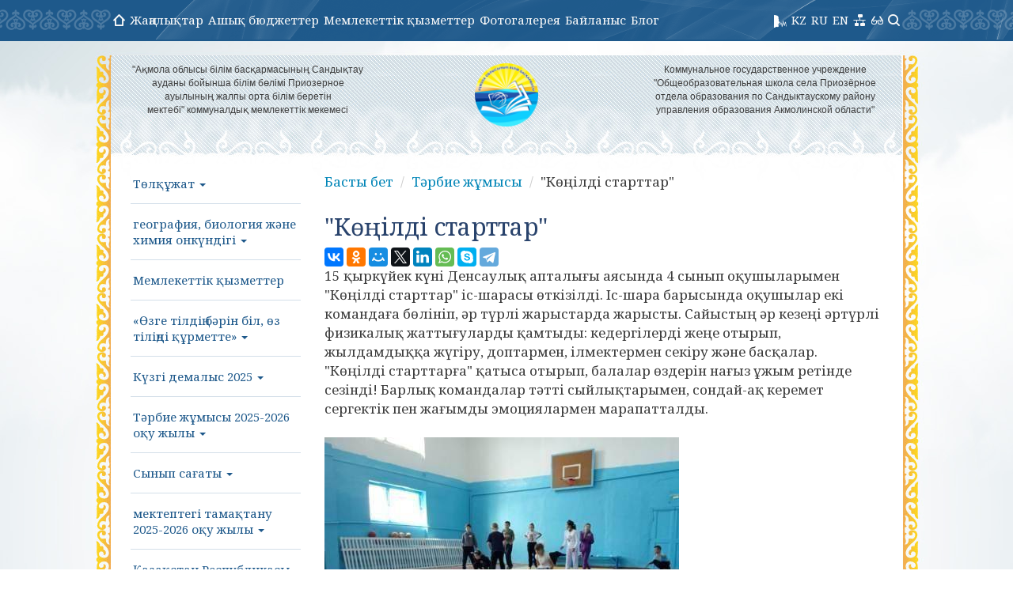

--- FILE ---
content_type: text/html; charset=UTF-8
request_url: http://schoolpriozyornoe-sand-akm.edu.kz/content/veselye-starty
body_size: 60638
content:
<!DOCTYPE html>
<html lang="en"><head>
    <meta http-equiv="content-type" content="text/html; charset=UTF-8">
    <meta charset="utf-8">
    <meta http-equiv="X-UA-Compatible" content="IE=edge">
    <meta name="viewport" content="width=device-width, initial-scale=1">
    <meta name="description" content="">
    <meta name="keywords" content="">
    
    <title>"Көңілді старттар"</title>
    <link href="/images/bs/bootstrap.css" rel="stylesheet">
    <link href="/images/bs/theme.css" rel="stylesheet">
    <!--[if lt IE 9]>
    <script src="https://oss.maxcdn.com/libs/html5shiv/3.7.0/html5shiv.js"></script>
    <script src="https://oss.maxcdn.com/libs/respond.js/1.4.2/respond.min.js"></script>
    <![endif]-->
    <link rel="stylesheet" href="/images/bs/fixer.css">
    <link rel="stylesheet" href="/images/whhg-font/css/whhg.css">

    <link rel="stylesheet" href="/html/eye/button-visually-impaired/css/bvi.min.css" type="text/css">
<script src="https://ajax.googleapis.com/ajax/libs/jquery/1.11.3/jquery.min.js"></script>
<script src='/html/eye/button-visually-impaired/js/responsivevoice.min.js?ver=1.5.0'></script>
<script src="/html/eye/button-visually-impaired/js/bvi-init-panel.js"></script>
<script src="/html/eye/button-visually-impaired/js/bvi.js"></script>
<script src="/html/eye/button-visually-impaired/js/js.cookie.js"></script>
 <link rel="stylesheet" href="/colors/index/id-241">
    <link rel="stylesheet" href="/images/bs/sova.ws.css">
    <link rel="stylesheet" href="/images/animate.min.css">
    <link rel="stylesheet" href="/images/modal/jquery.modal.css">
    <script src="/images/jquery-1.10.1.min.js" type="text/javascript"></script>
    <script src="/images/modal/jquery.modal.js"></script>
    <script src="/images/front.js" type="text/javascript"></script>
    <script src="/images/loginza_widget.js" type="text/javascript"></script>
    <script src="/html/images/js/form-saver.js"></script>
    <script src="/images/up.js"></script>
    <script type="text/javascript" src="/images/jquery-ui.min.js"></script>
    <meta property="og:locale" content="ru_RU" />
    <meta property="og:title" content=""Көңілді старттар"" />
    <meta property="og:description" content="" />
    <meta property="og:type" content="article" />
    <meta property="og:url" content="schoolpriozyornoe-sand-akm.edu.kz" />
    <meta property="og:sitename" content="Государственное учреждение "Приозёрная средняя школа" отдела образования Сандыктауского района" />
    <script>
/*
$(document).ready(function(){
    var css = "<style>html, body {	-webkit-filter: grayscale(100%);    -moz-filter: grayscale(100%);    -ms-filter: grayscale(100%);    -o-filter: grayscale(100%);    filter: grayscale(100%);    background: none transparent;}	body img{	-webkit-filter: grayscale(0%) !important;    -moz-filter: grayscale(0%) !important;    -ms-filter: none !important;    -o-filter: none !important;    filter: none !important;    background: none transparent;}body{background:none transparent !important;}</style>";
    var block = "<div style='position:fixed;background:black;color:white;top:0px;width:100%;z-index:9999999999 !important'><div style='max-width:800px;margin:0 auto'><a style='color:white' href='https://akorda.kz/ru/ob-obyavlenii-obshchenacionalnogo-traura-v-respublike-kazahstan-v-karagandinskoy-oblasti-289586'>2023 жылы 29 қазанда - Қазақстан Республикасындағы Жалпыұлттық аза тұту күні</a> <a  style='color:white'  href='https://akorda.kz/ru/ob-obyavlenii-obshchenacionalnogo-traura-v-respublike-kazahstan-v-karagandinskoy-oblasti-289586'>29 октября 2023  года – День общенационального траура в Республике Казахстан</a></div></div>";
    $("body").append(css);
    $("body").append(block);
})
*/
</script>
</head>

<body role="document">
<div class="MainBlock">
        <div class="navbar navbar-inverse navbar-fixed-top" role="navigation">
    <div class="container">
        <div class="navbar-header">

            <a href="/" class="Mobile Logo"></a>

            <button type="button" class="navbar-toggle collapsed" data-toggle="collapse" data-target=".navbar-collapse">
                <span class="sr-only">Навигация</span>
                <span class="icon-bar"></span>
                <span class="icon-bar"></span>
                <span class="icon-bar"></span>
            </button>
        </div>
        <div class="navbar3w navbar3wWithSearch">
        <div style="height: 10px;" class="navbar-collapse collapse TopMenu2">
            <ul class="TopMenu2 nav navbar-nav menu_type_1" style="width: 100%">
                <li><a href="/"><i class="fa icon-homealt"></i></a></li>
                <li><a href="/news/index/type-3">Жаңалықтар</a></li>
                <!--<li><a href="/news/index/type-2">Мақалалар</a></li>
                    <li><a href="/news/index/type-1">Құжаттар</a></li>-->
                    <li><a href="/news/index/type-4">Ашық бюджеттер</a></li>
                    <li><a href="/content/gosudarstvennye-uslugi-754">Мемлекеттік қызметтер</a></li>
                                    <li><a href="/gallery">Фотогалерея</a></li>
                <li><a href="/contacts">Байланыс</a></li>
                <li><a href="/contacts/feedback">Блог</a></li>
                                <li class="Desktop" style="float:right;"><a href="/search"><i class="icon-search"></i> </a></li>
                <li class="Desktop" style="float:right;"><a href="#" class="bvi-panel-open" id="sw"><i class="icon-glasses"></i></a></li>
                <!--<li style="float:right;"><a href="#" class="" id="sw"><i class="icon-mobile"></i></a></li>-->
                <li class="Desktop" style="float:right;"><a href="/sitemap" class="" id="sw"><i class="icon-network"></i></a></li>
                <!--<li class="Desktop" style="float:right;"><a href="/rss" class="" id="sw"><i class="icon-rss"></i></a></li>-->


                <!--<li class="Desktop" style="float:right;">                        <a href="/lng/set/l-ru">RU</a>
                    </li>-->
                <li style="float:right;"><a style="padding-left: 3px !important;padding-right: 3px !important;"  href="/lng/set/l-en">EN</a></li>
                <li style="float:right;"><a style="padding-left: 3px !important;padding-right: 3px !important;"  href="/lng/set/l-ru">RU</a></li>
                <li style="float:right;"><a  style="padding-left: 3px !important;padding-right: 3px !important;" href="/lng/set/l-kz">KZ</a></li>
<li style="float:right;"><a onclick='sendvoice()'  style="padding-left: 3px !important;padding-right: 3px !important;" href="#"><img src="/html/voice.png" style="height:16px;"></a></li>
            </ul>
            <!--                <div class="menuSearch Desktop"><form action="/search/index" id="topsearch" onsubmit="return savePage('topsearch')">
                    <input type="text" name="q"  placeholder="Сайт бойынша іздеу" id="topsearchQ" data-validate="req,topsearchQ">
                    <i class="icon-search" onclick="$('#topsearch').submit();"></i>
                    </form>
                </div>
            -->

        </div>

        </div>

    </div>
    </div>
        <div class="clearfix"></div>
<link rel="stylesheet" href="http://akmol.kz/grey3.css">
<!--<script src="http://step3.akmol.kz/grey.js"></script>-->

    
            
                    <div class="col-lg-4 Desktop text-top-block">
                <div style='text-align: center;font-size: 12px;'>&quot;Ақмола облысы білім басқармасының Сандықтау ауданы бойынша білім бөлімі Приозерное ауылының жалпы орта білім беретін мектебі&quot;&nbsp;коммуналдық мемлекеттік мекемесі</div>            </div>
            <div class="col-lg-4  Desktop text-center" align="center">
                <img src='/images/default.png' style='max-height:80px !important;'>                                <div class="clearfix"></div>
            </div>
            <div class="col-lg-4 Desktop text-top-block">
                <div style='text-align: center;font-size: 12px;'>Коммунальное государственное учреждение &quot;Общеобразовательная школа села Приозёрное отдела образования по Сандыктаускому району управления образования Акмолинской области&quot;</div>            </div>
        
        
        
        

        

        
    <div class="clearfix"></div>
    
<div class="clearfix"></div>

    <div class="clearfix"></div>
    
                <div class="col-lg-3 col-sm-3 col-md-3 Desktop left-block">

                

    <div class="Menu">
<ul class="nav navbar-nav">
    <li  data-id="262811"  data-parent="0" class="dropdown"><a href='/content/passport-1709180849'class="dropdown-toggle" data-toggle="dropdown">Төлқұжат <b class="caret"></b></a><ul  class="dropdown-menu"><li data-id="262812" data-parent="262811"><a href='/content/1709180849-yazyk-obucheniya'>Оқыту тілі</a></li>
<li data-id="262813" data-parent="262811"><a href='/content/1709180849-proektnaya-moschnosty'>Жобалық қуат</a></li>
<li data-id="262814" data-parent="262811"><a href='/content/1709180849-komplekt-klassov'>Сыныптар жиынтығы</a></li>
<li data-id="262815" data-parent="262811"><a href='/content/1709180849-nalichie-0-klassov'>0 сыныптың болуы</a></li>
<li data-id="262816" data-parent="262811"><a href='/content/1709180849-nalichie-svobodnyh-mest'>Бос орындардың болуы</a></li>
<li data-id="262817" data-parent="262811"><a href='/content/1709180849-kachestvennyy-sostav-pedagogov'>Педагогтердің сапалық құрамы</a></li>
<li data-id="262818" data-parent="262811"><a href='/content/1709180849-materialyno-tehnicheskaya-baza'>Материалдық-техникалық базасы</a></li>
<li data-id="262819" data-parent="262811"><a href='/content/1709180849-dopolnitelynoe-obrazovanie'>Қосымша білім</a></li>
</ul></li>
<li  data-id="397567"  data-parent="0" class="dropdown"><a href='/content/dekada-geografii-biologii-i-himii'class="dropdown-toggle" data-toggle="dropdown">география, биология және химия онкүндігі <b class="caret"></b></a><ul  class="dropdown-menu"><li data-id="400203" data-parent="397567"><a href='/content/3968-12-12-25-16-57-21-zakrytie-dekady'>Онкүндіктің жабылуы</a></li>
<li data-id="400202" data-parent="397567"><a href='/content/nauka-sredi-nas'>"Бізді қоршаған ғылым"</a></li>
<li data-id="399968" data-parent="397567"><a href='/content/naglyadnye-himicheskie-opyty'>көрнекі химиялық тәжірибелер</a></li>
<li data-id="399947" data-parent="397567"><a href='/content/ekologicheskiy-kvest-spasateli-planety'>«Планетаны құтқарушылар» атты экологиялық квест өткізілді!</a></li>
<li data-id="399206" data-parent="397567"><a href='/content/ekologicheskiy-sud'>«Экологиялық сот»</a></li>
<li data-id="398610" data-parent="397567"><a href='/content/predmetnaya-olimpiada'>Пәндік олимпиадаға</a></li>
<li data-id="398552" data-parent="397567"><a href='/content/tipy-dyhaniya'>«Тыныс алу түрлері»</a></li>
<li data-id="398139" data-parent="397567"><a href='/content/dekady-geografii'>декады географии</a></li>
<li data-id="397568" data-parent="397567"><a href='/content/4208-01-12-25-17-11-36-dekada-geografii-biologii-i-himii'>география, биология және химия онкүндігі</a></li>
</ul></li>
<li  data-id="134596"  data-parent="0" ><a href='/content/gosudarstvennye-uslugi-754'>Мемлекеттік қызметтер </a></li>
<li  data-id="394040"  data-parent="0" class="dropdown"><a href='/content/dekada'class="dropdown-toggle" data-toggle="dropdown">«Өзге тілдің бәрін біл, өз тіліңді құрметте» <b class="caret"></b></a><ul  class="dropdown-menu"><li data-id="396114" data-parent="394040"><a href='/content/tl-tadyry-lt-tadyry'>«Тіл тағдыры-ұлт тағдыры»</a></li>
<li data-id="395999" data-parent="394040"><a href='/content/tlge-rmet-elge-rmet'>«Тілге құрмет – елге құрмет»</a></li>
<li data-id="395299" data-parent="394040"><a href='/content/yzyty-grammatika'>«Қызықты грамматика»</a></li>
<li data-id="395067" data-parent="394040"><a href='/content/shyr-oy'>«Ұшқыр ой»</a></li>
<li data-id="394672" data-parent="394040"><a href='/content/aza-erteglern-lemne-sayahat'>"Қазақ ертегілерінің әлеміне саяхат"</a></li>
<li data-id="394647" data-parent="394040"><a href='/content/tlltty-ghany'>«Тіл - ұлттың жаны»</a></li>
<li data-id="394300" data-parent="394040"><a href='/content/ertegler-elnesayahat'>«Ертегілер еліне  саяхат»</a></li>
<li data-id="394247" data-parent="394040"><a href='/content/ou-raldary'>«Оқу құралдары»</a></li>
</ul></li>
<li  data-id="391022"  data-parent="0" class="dropdown"><a href='/content/osennie-kanikuly-2025'class="dropdown-toggle" data-toggle="dropdown">Күзгі демалыс 2025 <b class="caret"></b></a><ul  class="dropdown-menu"><li data-id="392108" data-parent="391022"><a href='/content/moi-lyubimye-proizvedeniya-pisateley-kazahstana'>"Қазақстан жазушыларының сүйікті шығармалары"</a></li>
<li data-id="392101" data-parent="391022"><a href='/content/nacionalynyy-prazdnikdlya-pokoleniy'>«Ұлттық мереке- ұрпаққа өнеге»</a></li>
<li data-id="391554" data-parent="391022"><a href='/content/akciya-luchshiy-knighnyy-bloger'>"Үздік кітап блогері" акциясы</a></li>
<li data-id="391550" data-parent="391022"><a href='/content/knigi-kotorye-uchat-dobru'>«Мейірімділікке үйрететін кітаптар»</a></li>
<li data-id="391548" data-parent="391022"><a href='/content/kazahskie-nacionalynye-igrynasledie-predkov'>"Қазақтың ұлттық ойындары - ата-баба мұрасы"</a></li>
<li data-id="391335" data-parent="391022"><a href='/content/chas-interesnyh-zatey'>“Қызықты жұмыстар сағатын”</a></li>
<li data-id="391332" data-parent="391022"><a href='/content/teatr'>театр</a></li>
<li data-id="391084" data-parent="391022"><a href='/content/moy-sled-na-zemle'>«Мой след на земле»</a></li>
<li data-id="391083" data-parent="391022"><a href='/content/6833-28-10-25-16-53-44-ekskursiya'>экскурсия</a></li>
<li data-id="391025" data-parent="391022"><a href='/content/tvoymoynash-kazahstan'>"Сенің, менің, біздің Қазақстан"</a></li>
<li data-id="391024" data-parent="391022"><a href='/content/9948-28-10-25-14-23-37-bezopasnye-kanikuly'>"Қауіпсіз демалыс"</a></li>
<li data-id="391023" data-parent="391022"><a href='/content/beseda-s-uchaschimisya-bezopasnye-kanikuly'>* Оқушылармен әңгіме: "Қауіпсіз демалыс"*</a></li>
</ul></li>
<li  data-id="380546"  data-parent="0" class="dropdown"><a href='/content/vospitatelynaya-rabota-2025-2026-uchebnyy-god'class="dropdown-toggle" data-toggle="dropdown">Тәрбие жұмысы 2025-2026 оқу жылы <b class="caret"></b></a><ul  class="dropdown-menu"><li data-id="405717" data-parent="380546"><a href='/content/6858-16-01-26-18-21-42-ekonomy-vodu-sohranyay-buduschee'>"Суды үнемдеңіз — болашақты сақтаңыз"</a></li>
<li data-id="405712" data-parent="380546"><a href='/content/chestnosty-i-spravedlivosty-cennosti-kotorye-formiruyut-lichnosty'>«Адалдық пен әділдік -тұлғаны қалыптастыратын құндылықтар»</a></li>
<li data-id="404614" data-parent="380546"><a href='/content/2785-13-01-26-18-12-49-ekonomy-vodu-sohranyay-buduschee'>«Суды үнемде -болашақты сақта»</a></li>
<li data-id="401894" data-parent="380546"><a href='/content/v-nashey-shkole-proshla-novogodnyaya-elka-dlya-obuchayuschihsya-57-kla'>Мектебімізде 5-7 сынып оқушыларына арналған жаңажылдық шырша өтті!</a></li>
<li data-id="401891" data-parent="380546"><a href='/content/9178-29-12-25-11-50-46-v-gostyah-u-skazki'>Ертегіге бару</a></li>
<li data-id="401890" data-parent="380546"><a href='/content/rayonnaya-novogodnyaya-elka'>Аудандық шырша</a></li>
<li data-id="401889" data-parent="380546"><a href='/content/nochy-pered-roghdestvom'>«Рождество қарсаңындағы түн»</a></li>
<li data-id="401888" data-parent="380546"><a href='/content/roditelyskoe-sobranie-bezopasnosty-detey'>Ата-аналар жиналысы «Балалардың қауіпсіздігі»</a></li>
<li data-id="401885" data-parent="380546"><a href='/content/3930-29-12-25-11-37-21-debaty'>Дебаты</a></li>
<li data-id="400632" data-parent="380546"><a href='/content/deny-oranghevogo-cveta'>Қызғылт сары күн</a></li>
<li data-id="399955" data-parent="380546"><a href='/content/1607-11-12-25-16-12-06-zdorovye-i-ghiznennye-navyki'>«Денсаулық және өмірлік дағдылар»</a></li>
<li data-id="399204" data-parent="380546"><a href='/content/7406-08-12-25-17-53-50-moy-lyubimyy-literaturnyy-geroy'>«Менің сүйікті әдеби кейіпкерім»</a></li>
<li data-id="397844" data-parent="380546"><a href='/content/qarjy-saqshysyarghy-sashysy'>«Qarjy saqshysy - Қаржы сақшысы»</a></li>
<li data-id="397841" data-parent="380546"><a href='/content/3094-02-12-25-17-51-13-my-protiv-nasiliya'>«Біз зорлық-зомбылыққа қарсымыз»</a></li>
<li data-id="397840" data-parent="380546"><a href='/content/profilakticheskaya-akciya'>профилактикалық акция</a></li>
<li data-id="396900" data-parent="380546"><a href='/content/buklety-bezopasnosty'>"қауіпсіздік" буклеттері</a></li>
<li data-id="396599" data-parent="380546"><a href='/content/3247-25-11-25-17-54-29-urok-mughestva'>Ерлік сабағы</a></li>
<li data-id="395801" data-parent="380546"><a href='/content/policiya-i-deti-vmeste-za-bezopasnosty'>«Полиция және балалар - бірге қауіпсіздік үшін»</a></li>
<li data-id="395647" data-parent="380546"><a href='/content/v-mire-professiy'>«Мамандықтар әлемі»</a></li>
<li data-id="395438" data-parent="380546"><a href='/content/pamyatki'>Памятки</a></li>
<li data-id="395434" data-parent="380546"><a href='/content/detskaya-bezopasnosty'>Детская безопасность</a></li>
<li data-id="395433" data-parent="380546"><a href='/content/bulling'>Буллинг</a></li>
<li data-id="395297" data-parent="380546"><a href='/content/rabota-na-platforme-topiqkz-na-urokah-v-3-klasse'>3 сынып сабақтарында TopiQ.kz платформасымен жұмыс</a></li>
<li data-id="395095" data-parent="380546"><a href='/content/zaryadka'>зарядка</a></li>
<li data-id="394721" data-parent="380546"><a href='/content/nastolynyy-tennis-i-shahmaty'>үстел теннисі және шахмат</a></li>
<li data-id="394714" data-parent="380546"><a href='/content/dosbollike-protyani-ruku-drughby'>«ДосболLIKE: достыққа қолын соз»</a></li>
<li data-id="393564" data-parent="380546"><a href='/content/chitaem-knigu-v-otpuske'>«Демалыста кітап оқимыз»</a></li>
<li data-id="393557" data-parent="380546"><a href='/content/ya-otvetstvennyy-graghdanin'>" Мен жауапты азаматпын "</a></li>
<li data-id="393518" data-parent="380546"><a href='/content/raznye-no-ravnye'>«Әртүрліміз, бірақ теңбіз»</a></li>
<li data-id="393204" data-parent="380546"><a href='/content/shag-v-buduschee'>«Болашаққа қадам»</a></li>
<li data-id="392850" data-parent="380546"><a href='/content/v-ramkah-vospitatelynoy-programmy-adal-azamat-uchastniki-timurovskogo-'>«Адал азамат» тәрбие бағдарламасы аясында мектеп парламентінің «Тимуршылар қозғалысы» қатысушылары зейнеткер Антонина Семёноваға көмек көрсетті.</a></li>
<li data-id="392393" data-parent="380546"><a href='/content/1453-03-11-25-18-34-06-zakon-i-moi-prava'>«Заң және менің құқықтарым»</a></li>
<li data-id="392390" data-parent="380546"><a href='/content/zakon-i-moi-prava'>"заң және менің құқықтарым"</a></li>
<li data-id="390797" data-parent="380546"><a href='/content/ispolyzovanie-platformy-topiq-na-uroke-estestvoznaniya'>Жаратылыстану сабағында TopIQ платформасын пайдалану.</a></li>
<li data-id="390790" data-parent="380546"><a href='/content/dekadanachalynyh-klassov'>"Бастауыш сынып онкүндігі"</a></li>
<li data-id="390761" data-parent="380546"><a href='/content/gorghusy-toboy-moy-kazahstan'>«Мен сенімен мақтанамын, менің Қазақстаным»</a></li>
<li data-id="390697" data-parent="380546"><a href='/content/vybory-shkolynogo-parlamenta'>мектеп Парламентін сайлау</a></li>
<li data-id="390693" data-parent="380546"><a href='/content/lineyka-posvyaschennaya-dnyu-respubliki-kazahstan'>Қазақстан Республикасы күніне арналған жиын</a></li>
<li data-id="390689" data-parent="380546"><a href='/content/5333-24-10-25-12-25-35-osenniy-bal'>Күзгі балды</a></li>
<li data-id="390688" data-parent="380546"><a href='/content/5662-24-10-25-12-22-44-taza-azastan'>«Таза Қазақстан»</a></li>
<li data-id="390686" data-parent="380546"><a href='/content/cifrovoy-mir-nash-drug-i-pomoschnik'>"Цифрлық әлем – біздің досымыз және көмекшіміз"</a></li>
<li data-id="390683" data-parent="380546"><a href='/content/konkurs-esse'>эссе байқауы</a></li>
<li data-id="390346" data-parent="380546"><a href='/content/dlina-edinicy-izmereniya-dliny'>«Ұзындық. Ұзындық өлшем бірліктері»</a></li>
<li data-id="390327" data-parent="380546"><a href='/content/3082-22-10-25-15-43-13-olimpiada-po-russkomu-yazyku'>орыс тілінен олимпиада</a></li>
<li data-id="390171" data-parent="380546"><a href='/content/fleshmob-bezopasnosty-v-seti'>ФЛЕШМОБ «БЕЗОПАСНОСТЬ В СЕТИ»</a></li>
<li data-id="389977" data-parent="380546"><a href='/content/sreda-obitaniya-ghivotnyh-i-tipy-vzaimootnosheniy-meghdu-ghivotnymi'>"Жануарлардың тіршілік ету ортасы және жануарлар арасындағы қарым-қатынас түрлері"</a></li>
<li data-id="389976" data-parent="380546"><a href='/content/deny-respubliki-gordosty-kazahstana'>«Республика күні – Қазақстанның мақтанышы!»</a></li>
<li data-id="389974" data-parent="380546"><a href='/content/deny-respubliki-simvol-nezavisimosti-i-edinstva-naroda-kazahstana'>"Республика күні — Қазақстан халқының тәуелсіздігі мен бірлігінің нышаны"</a></li>
<li data-id="389859" data-parent="380546"><a href='/content/interaktivnaya-viktorina-v-gostyah-u-skazki'>"Ертегіге бару" интерактивті викторинасы</a></li>
<li data-id="389843" data-parent="380546"><a href='/content/nacionalynyy-prazdnik-25-oktyabrya-deny-respubliki'>"Ұлттық мереке 25 қазан — Республика күні"</a></li>
<li data-id="389653" data-parent="380546"><a href='/content/osenniy-muzykalynyy-kamedi-yarkoe-sobytie-etoy-oseni'>Күзгі музыкалық камеди - осы күздің басты оқиғасы!</a></li>
<li data-id="388855" data-parent="380546"><a href='/content/ltty-diktant'>«Ұлттық диктант»</a></li>
<li data-id="386409" data-parent="380546"><a href='/content/timurovskoe-dvighenie'>"Тимуров қозғалысы"</a></li>
<li data-id="384702" data-parent="380546"><a href='/content/starshie-opora-strany-serdce-pokoleniya'>«Қарттар-ел тірегі, ұрпақ жүрегі»</a></li>
<li data-id="384067" data-parent="380546"><a href='/content/8982-26-09-25-16-16-54-ispolyzovanie-platformy-topik'>Топик платформасын қолданудың</a></li>
<li data-id="383397" data-parent="380546"><a href='/content/chitaem-risuem-zapominaem'>«Оқу, сурет салу, жаттау» атты іс-шара өтті.</a></li>
<li data-id="383379" data-parent="380546"><a href='/content/4865-23-09-25-18-03-24-zasedanie-shkolynogo-parlamenta'>Мектеп Парламентінің отырысы</a></li>
<li data-id="383333" data-parent="380546"><a href='/content/esli-ty-budeshy-userdno-truditysya-ty-dobyeshysya-uspeha'>"Егер сіз көп жұмыс жасасаңыз, сіз жетістікке жетесіз"</a></li>
<li data-id="383332" data-parent="380546"><a href='/content/esli-budeshy-userdno-truditysya-ty-dobyeshysya-uspeha'>"Егер сіз көп жұмыс жасасаңыз, сіз жетістікке жетесіз"</a></li>
<li data-id="383240" data-parent="380546"><a href='/content/bodroe-utro-dlya-vseh'>Қайырлы таң!</a></li>
<li data-id="383143" data-parent="380546"><a href='/content/trudolyubie-zalog-uspeha'>"Еңбекқорлық-табыстың кепілі".</a></li>
<li data-id="383127" data-parent="380546"><a href='/content/za-bezopasnosty-na-dorogah'>"Жолдардағы қауіпсіздік үшін"</a></li>
<li data-id="383120" data-parent="380546"><a href='/content/trudolyubieklyuch-k-uspehu'>"Еңбекқорлық - табысқа жетудің кілті"</a></li>
<li data-id="382799" data-parent="380546"><a href='/content/20-minutnye-chteniya'>«20 минуттық оқулар»</a></li>
<li data-id="382441" data-parent="380546"><a href='/content/urok-muzyki'>музыка сабағы</a></li>
<li data-id="382438" data-parent="380546"><a href='/content/ata-dstr-asyl-azyna'>«Ата – дәстүр – асыл қазына»</a></li>
<li data-id="382433" data-parent="380546"><a href='/content/7205-17-09-25-17-08-10-zaschita-ot-bullinga'>Қорқытудан қорғау</a></li>
<li data-id="382432" data-parent="380546"><a href='/content/1580-17-09-25-17-05-24-zaschita-ot-bullinga'>«Буллингтен қорғау»</a></li>
<li data-id="382431" data-parent="380546"><a href='/content/nughny-li-tradicii-v-sovremennoy-semye'>"Қазіргі заманғы отбасында дәстүрлер қажет пе?»</a></li>
<li data-id="382430" data-parent="380546"><a href='/content/dialog-kulytur-ritoricheskie-voprosy'>" Мәдениет диалогы.Риторикалық сұрақтар"</a></li>
<li data-id="382429" data-parent="380546"><a href='/content/prezidentskaya-olimpiada'>Президенттік олимпиада</a></li>
<li data-id="382428" data-parent="380546"><a href='/content/azastan-halytaryny-tlder-onkndgn-ghabua-arnalan-saltanatty-ghiyn-tural'>Қазақстан халықтарының тілдері онкүндігін жабуға арналған салтанатты жиын туралы есеп</a></li>
<li data-id="382427" data-parent="380546"><a href='/content/znaeshy-li-ty'>«Сен білесің бе?»</a></li>
<li data-id="382426" data-parent="380546"><a href='/content/otvetstvennyy-roditely-podderghivayuschiy-pedagog-i-bezopasnaya-shkola'>"жауапты ата-ана, қолдаушы педагог және Қауіпсіз мектеп"</a></li>
<li data-id="382425" data-parent="380546"><a href='/content/abay-gholy'>«Абай жолы»</a></li>
<li data-id="382424" data-parent="380546"><a href='/content/the-language-is-the-heart-of-the-people'>« The language is the heart of the people”</a></li>
<li data-id="382423" data-parent="380546"><a href='/content/konkurs-vyrazitelynogo-chteniya-stihotvoreniy'>өлеңдерді мәнерлеп оқу байқауы</a></li>
<li data-id="382421" data-parent="380546"><a href='/content/abay-azaty-ly-ayny'>«Абай -қазақтың ұлы ақыны»</a></li>
<li data-id="382419" data-parent="380546"><a href='/content/tlr-halyty-baylyy'>" Тіл - әр халықтың байлығы"</a></li>
<li data-id="382418" data-parent="380546"><a href='/content/skaghi-spasibo-svoey-semye'>"Отбасыңызға рахмет айт"</a></li>
<li data-id="382417" data-parent="380546"><a href='/content/yazyk-v-ghizni-cheloveka'>"Тіл – адамның өміріндегі орны"</a></li>
<li data-id="382416" data-parent="380546"><a href='/content/pomoschy-roditelyam-moya-obyazannosty'>«Ата-аналарға көмек- менің міндетім»</a></li>
<li data-id="382408" data-parent="380546"><a href='/content/osnovnye-pravila-povedeniya-uchaschihsya-na-ulicah-i-dorogah'>"Оқушылардың көшелер мен жолдардағы мінез-құлқының негізгі ережелері!»</a></li>
<li data-id="382404" data-parent="380546"><a href='/content/abayfilosov-poet'>Абай-философ, ақын</a></li>
<li data-id="382402" data-parent="380546"><a href='/content/abayvelikiy-poet-kazahskogo-naroda'>«Абай- қазақтың ұлы ақыны»</a></li>
<li data-id="382401" data-parent="380546"><a href='/content/3330-17-09-25-15-53-29-semyya-i-semeynye-cennosti'>«Отбасы және отбасылық құндылықтар»</a></li>
<li data-id="382400" data-parent="380546"><a href='/content/festivaly-dobryh-serdec'>«Мейірімді жүректер фестивалі»</a></li>
<li data-id="382399" data-parent="380546"><a href='/content/mglk-elmn-mglk-tl'>«Мәңгілік елімнің-мәңгілік тілі»</a></li>
<li data-id="382398" data-parent="380546"><a href='/content/biblioteka'>кітапхана</a></li>
<li data-id="382397" data-parent="380546"><a href='/content/6110-17-09-25-15-48-26-moya-rodina-kazahstan'>«Менің Отаным -Қазақстан»</a></li>
<li data-id="382396" data-parent="380546"><a href='/content/moya-rodinakazahstan'>"Менің Отаным-Қазақстан"</a></li>
<li data-id="382394" data-parent="380546"><a href='/content/9565-17-09-25-15-42-18-klassnyy-chas-men-otanym-azastan'>"Менің Отаным-Қазақстан" сынып сағаты</a></li>
<li data-id="382391" data-parent="380546"><a href='/content/8542-17-09-25-15-39-19-mektebm-meyrm-meken'>«Мектебім – мейірім мекені!»</a></li>
<li data-id="381209" data-parent="380546"><a href='/content/chellendgh-toyzmala-v-podderghku-vsemirnyh-igr-kochevnikov-i-ustanovle'>"Тоғызқұмалақ" челленджі Көшпенділердің дүниежүзілік ойындарын қолдау және Гиннестің рекордын орнату.  Дене шынықтыру мұғалімі Жмурко С. В.</a></li>
</ul></li>
<li  data-id="389649"  data-parent="0" class="dropdown"><a href='/content/klassnye-chasy-2025-2026'class="dropdown-toggle" data-toggle="dropdown">Сынып сағаты <b class="caret"></b></a><ul  class="dropdown-menu"><li data-id="404119" data-parent="389649"><a href='/content/pravovaya-kulytura-i-ee-vaghnosty'>«Құқықтық мәдениет және оның маңызы»</a></li>
<li data-id="404079" data-parent="389649"><a href='/content/pravovoe-gosudarstvo-buduschee-bez-korrupcii'>«Құқықтық мемлекет. Сыбайлас жемқорлықсыз болашақ!»</a></li>
<li data-id="400624" data-parent="389649"><a href='/content/moya-gordostynezavisimyy-kazahstan'>«Менің мақтанышым – Тәуелсіз Қазақстан»</a></li>
<li data-id="400622" data-parent="389649"><a href='/content/1539-17-12-25-10-43-42-moy-nezavisimyy-kazahstan'>«Менің Тәуелсіз Қазақстаным»</a></li>
<li data-id="400620" data-parent="389649"><a href='/content/4966-17-12-25-10-42-26-debaty'>Дебаты</a></li>
<li data-id="399275" data-parent="389649"><a href='/content/klassnyy-chas-nezavisimyy-kazahstan'>Тәуелсіз Қазақстан сынып сағаты</a></li>
<li data-id="397664" data-parent="389649"><a href='/content/beregi-obschestvennoe-imuschestvo'>«Қоғамдық мүлікті қорға»</a></li>
<li data-id="397538" data-parent="389649"><a href='/content/edinaya-zemlya-edinyy-narod-edinoe-buduschee'>"Біртұтас Жер, бір халық, бір болашақ"</a></li>
<li data-id="397492" data-parent="389649"><a href='/content/byty-volonterom-znachit-byty-doblestnym'>«Ерікті болу - ерлікке бастар жол»</a></li>
<li data-id="395071" data-parent="389649"><a href='/content/3889-18-11-25-10-42-41-zaschita-ot-bullinga'>Буллингтен қорғану!</a></li>
<li data-id="395069" data-parent="389649"><a href='/content/svoi-i-chughie-granicy-kak-pravilyno-govority-net'>«Өз және өзге шекаралар. «Жоқ» деуді дұрыс қалай айту керек?»</a></li>
<li data-id="394035" data-parent="389649"><a href='/content/tenge-nacionalynaya-valyuta'>«Теңге — ұлттық валюта»</a></li>
<li data-id="394034" data-parent="389649"><a href='/content/tengenacionalynaya-valyuta-kazahstana'>«Теңге- Қазақстанның ұлттық валютасы»</a></li>
<li data-id="390082" data-parent="389649"><a href='/content/moya-respublikamoya-gordosty'>"Менің Республикам-менің мақтанышым"</a></li>
<li data-id="389652" data-parent="389649"><a href='/content/respublika-moya-gordosty'>"Республикам - менің мақтанышым!»</a></li>
</ul></li>
<li  data-id="380547"  data-parent="0" class="dropdown"><a href='/content/shkolynoe-pitanie-2025-2026-uchebnyy-god'class="dropdown-toggle" data-toggle="dropdown">мектептегі тамақтану 2025-2026 оқу жылы <b class="caret"></b></a><ul  class="dropdown-menu"><li data-id="405705" data-parent="380547"><a href='/content/16012026'>16/01/2026</a></li>
<li data-id="405252" data-parent="380547"><a href='/content/15012026'>15/01/2026</a></li>
<li data-id="404868" data-parent="380547"><a href='/content/14062026'>14/06/2026</a></li>
<li data-id="404561" data-parent="380547"><a href='/content/13012026'>13.01.2026</a></li>
<li data-id="404054" data-parent="380547"><a href='/content/12012026'>12/01/2026</a></li>
<li data-id="403761" data-parent="380547"><a href='/content/09012026'>09/01/2026</a></li>
<li data-id="403498" data-parent="380547"><a href='/content/08012025'>08/01/2025</a></li>
<li data-id="402894" data-parent="380547"><a href='/content/25122025'>25/12/2025</a></li>
<li data-id="402892" data-parent="380547"><a href='/content/24122025'>24/12/2025</a></li>
<li data-id="402889" data-parent="380547"><a href='/content/23122025'>23/12/2025</a></li>
<li data-id="402888" data-parent="380547"><a href='/content/22122025'>22/12/2025</a></li>
<li data-id="402886" data-parent="380547"><a href='/content/18122025'>18/12/2025</a></li>
<li data-id="402848" data-parent="380547"><a href='/content/19122025'>19/12/2025</a></li>
<li data-id="400671" data-parent="380547"><a href='/content/17122025'>17.12.2025</a></li>
<li data-id="400628" data-parent="380547"><a href='/content/15122025'>15.12.2025</a></li>
<li data-id="400204" data-parent="380547"><a href='/content/12122025'>12.12.2025</a></li>
<li data-id="399970" data-parent="380547"><a href='/content/11122025'>11.12.2025</a></li>
<li data-id="399734" data-parent="380547"><a href='/content/10122025'>10/12/2025</a></li>
<li data-id="399441" data-parent="380547"><a href='/content/09122025'>09/12/2025</a></li>
<li data-id="399207" data-parent="380547"><a href='/content/08122025'>08.12.2025</a></li>
<li data-id="398894" data-parent="380547"><a href='/content/05122025'>05/12/2025</a></li>
<li data-id="398551" data-parent="380547"><a href='/content/04122025'>04/12/2025</a></li>
<li data-id="398141" data-parent="380547"><a href='/content/03122025'>03.12.2025</a></li>
<li data-id="397838" data-parent="380547"><a href='/content/02122025'>02.12.2025</a></li>
<li data-id="397573" data-parent="380547"><a href='/content/01122025'>01.12.2025</a></li>
<li data-id="397294" data-parent="380547"><a href='/content/28112025'>28.11.202528.11.2025</a></li>
<li data-id="397156" data-parent="380547"><a href='/content/27112025'>27.11.2025</a></li>
<li data-id="396839" data-parent="380547"><a href='/content/26112025'>26.11.2025</a></li>
<li data-id="396534" data-parent="380547"><a href='/content/25112025'>25.11.2025</a></li>
<li data-id="396533" data-parent="380547"><a href='/content/24112025'>24.11.2025</a></li>
<li data-id="395996" data-parent="380547"><a href='/content/21112025'>21.11.2025</a></li>
<li data-id="395782" data-parent="380547"><a href='/content/20112025'>20.11.2025</a></li>
<li data-id="395559" data-parent="380547"><a href='/content/19112025'>19.11.2025</a></li>
<li data-id="395131" data-parent="380547"><a href='/content/18112025'>18.11.2025</a></li>
<li data-id="394825" data-parent="380547"><a href='/content/17112025'>17.11.2025</a></li>
<li data-id="394649" data-parent="380547"><a href='/content/14112025'>14.11.2025</a></li>
<li data-id="394444" data-parent="380547"><a href='/content/13112025'>13.11.2025</a></li>
<li data-id="394251" data-parent="380547"><a href='/content/12112025'>12.11.2025</a></li>
<li data-id="394031" data-parent="380547"><a href='/content/11112025'>11.11.2025</a></li>
<li data-id="393643" data-parent="380547"><a href='/content/10112025'>10.11.2025</a></li>
<li data-id="393443" data-parent="380547"><a href='/content/07112025'>07/11/2025</a></li>
<li data-id="393236" data-parent="380547"><a href='/content/06112025'>06.11.2025</a></li>
<li data-id="392941" data-parent="380547"><a href='/content/05112025'>05.11.2025</a></li>
<li data-id="392563" data-parent="380547"><a href='/content/04112025'>04/11/2025</a></li>
<li data-id="392518" data-parent="380547"><a href='/content/03112025'>03.11.2025</a></li>
<li data-id="390753" data-parent="380547"><a href='/content/24102025'>24.10.2025</a></li>
<li data-id="390516" data-parent="380547"><a href='/content/23102025'>23.10.2025</a></li>
<li data-id="390328" data-parent="380547"><a href='/content/22102025'>22.10.2025</a></li>
<li data-id="390048" data-parent="380547"><a href='/content/21102025'>21.10.2025</a></li>
<li data-id="389790" data-parent="380547"><a href='/content/20102025'>20.10.2025</a></li>
<li data-id="389609" data-parent="380547"><a href='/content/9439-20-10-25-09-19-53-17102025'>17/10/2025</a></li>
<li data-id="389076" data-parent="380547"><a href='/content/16102025'>16.10.2025</a></li>
<li data-id="388691" data-parent="380547"><a href='/content/15102025'>15.10.2025</a></li>
<li data-id="388499" data-parent="380547"><a href='/content/14102025'>14.10.2025</a></li>
<li data-id="387284" data-parent="380547"><a href='/content/10102025'>10.10.2025</a></li>
<li data-id="387015" data-parent="380547"><a href='/content/09102025'>09.10.2025</a></li>
<li data-id="386644" data-parent="380547"><a href='/content/08102025'>08.10.2025</a></li>
<li data-id="386403" data-parent="380547"><a href='/content/07102025'>07.10.2025</a></li>
<li data-id="385913" data-parent="380547"><a href='/content/06102025'>06.10.2025</a></li>
<li data-id="385860" data-parent="380547"><a href='/content/menyu-02102025'>02.10.2025</a></li>
<li data-id="385859" data-parent="380547"><a href='/content/menyu-03102025'>03.10.2025</a></li>
<li data-id="385007" data-parent="380547"><a href='/content/01102025'>01.10.20258</a></li>
<li data-id="384695" data-parent="380547"><a href='/content/4868-30-09-25-14-19-54-29092025'>29.09.2025</a></li>
<li data-id="384528" data-parent="380547"><a href='/content/29092025'>29.09.2025</a></li>
<li data-id="384068" data-parent="380547"><a href='/content/26092025'>26.09.2025</a></li>
<li data-id="383857" data-parent="380547"><a href='/content/menyu-25092025'>25.09.2025</a></li>
<li data-id="383594" data-parent="380547"><a href='/content/menyu-24092025'>24.09.2025</a></li>
<li data-id="383398" data-parent="380547"><a href='/content/menyu-23092024'>23.09.2025</a></li>
<li data-id="383001" data-parent="380547"><a href='/content/menyu-22092025'>Ас мәзірі 22.09.2025</a></li>
<li data-id="382798" data-parent="380547"><a href='/content/menyu-19092025'>Ас мәзірі 19.09.2025</a></li>
<li data-id="382569" data-parent="380547"><a href='/content/menyu-18092025'>мәзір 18.09.2025</a></li>
<li data-id="382389" data-parent="380547"><a href='/content/perspektivnoe-menyu'>перспективалық мәзір</a></li>
<li data-id="382362" data-parent="380547"><a href='/content/menyu-17092025'>мәзір 17.09.2025</a></li>
<li data-id="382267" data-parent="380547"><a href='/content/menyu-16092025'>Ас мәзірі 16.009.2025</a></li>
<li data-id="381914" data-parent="380547"><a href='/content/menyu-15092025-god'>мәзір 15.09.2025</a></li>
<li data-id="381666" data-parent="380547"><a href='/content/menyu-12092025'>мәзір 12.09.2025</a></li>
<li data-id="381433" data-parent="380547"><a href='/content/menyu-11092025'>мәзір 11.09.2025</a></li>
<li data-id="381308" data-parent="380547"><a href='/content/menyu-10092025'>мәзір 10.09.2025</a></li>
<li data-id="381118" data-parent="380547"><a href='/content/menyu-09092025'>мәзір 09.09.2025</a></li>
<li data-id="380956" data-parent="380547"><a href='/content/menyu-na-08092025'>Мәзір 08.09.2025</a></li>
<li data-id="380738" data-parent="380547"><a href='/content/menyu-05092025'>мәзір 05.09.2025 жыл</a></li>
<li data-id="380567" data-parent="380547"><a href='/content/menyu-na-04092025'>Мәзір 04.09.2025</a></li>
<li data-id="380549" data-parent="380547"><a href='/content/menyu-03092025-god'>мәзір 03.09.2025 жыл</a></li>
</ul></li>
<li  data-id="13596"  data-parent="0" class="dropdown"><a href='/content/respublika-kazahstan'class="dropdown-toggle" data-toggle="dropdown">Қазақстан Республикасы <b class="caret"></b></a><ul  class="dropdown-menu"><li data-id="304814" data-parent="13596"><a href='/content/poslanie-prezidenta'>Президенттің Жолдауы</a></li>
<li data-id="13599" data-parent="13596"><a href='/content/7206-31-08-16-14-32-17-respublika-kazahstan'>Қазақстан Республикасы</a></li>
<li data-id="13597" data-parent="13596"><a href='/content/4112-31-08-16-13-57-48-gosudarstvennye-simvoly'>Мемлекеттік рәміздер</a></li>
<li data-id="89574" data-parent="13596"><a href='/content/1645-16-11-20-21-26-04-tokaev-kemelevich-kasym-ghomartprezident-respub'>Тоқаев Қасымжомарт Кемелұлы - Қазақстан Республикасының Президенті</a></li>
<li data-id="13598" data-parent="13596"><a href='/content/prezident-respubliki-kazahstan'>Тұнғыш Қазақстан Республикасының Президенті</a></li>
<li data-id="13600" data-parent="13596"><a href='/content/astana'>Қазақстан астанасы</a></li>
<li data-id="13601" data-parent="13596"><a href='/content/akorda'>Ақорда</a></li>
</ul></li>
<li  data-id="210461"  data-parent="0" class="dropdown"><a href='/content/samoocenka-organizacii-obrazovaniyarealizuyuschey-obscheobrazovatelyny'class="dropdown-toggle" data-toggle="dropdown">Мектепке дейінгі тәрбие мен оқытудың жалпы білім беретін оқу бағдарламаларын іске асыратын білім беру ұйымының өзін-өзі бағалауы <b class="caret"></b></a><ul  class="dropdown-menu"><li data-id="210660" data-parent="210461"><a href='/content/1-obschaya-harakteristika-organizacii-obrazovaniya'>1. Білім беру ұйымының жалпы сипаттамасы</a></li>
<li data-id="210682" data-parent="210461"><a href='/content/2-analiz-kadrovogo-potenciala-za-tri-goda'>2. Кадрлық әлеуетті талдау</a></li>
<li data-id="216728" data-parent="210461"><a href='/content/kontingent-vospitannikov'>3. Контингент воспитанников</a></li>
<li data-id="216746" data-parent="210461"><a href='/content/7630-30-06-23-19-31-28-4-uchebno-metodicheskaya-rabota'>4. Оқу-әдістемелік жұмыс</a></li>
<li data-id="216703" data-parent="210461"><a href='/content/2117-30-06-23-18-16-10-5-uchebno-materialynye-aktivy'>5. Оқу материалдық активтер</a></li>
<li data-id="216761" data-parent="210461"><a href='/content/informacionnye-resursy-i-bibliotechnyy-fond'>6. Ақпараттық ресурстар және кітапхана қоры</a></li>
<li data-id="216762" data-parent="210461"><a href='/content/7-ocenka-znaniy-vospitannikov'>7. Оценка знаний воспитанников</a></li>
<li data-id="214850" data-parent="210461"><a href='/content/6749-27-06-23-15-54-24-8-opros-uchastnikov-obrazovatelynogo-processa-i'>8. Білім беру процесіне қатысушылардың және басқа респонденттердің сауалнамасы</a></li>
<li data-id="216782" data-parent="210461"><a href='/content/4253-30-06-23-21-54-35-9-nedostatki-i-zamechaniya-puti-ih-resheniya'>9. Недостатки и замечания, пути их решения:</a></li>
<li data-id="216794" data-parent="210461"><a href='/content/7317-30-06-23-22-12-08-10-vyvody-i-predlogheniya'>10. Выводы и предложения:</a></li>
</ul></li>
<li  data-id="203236"  data-parent="0" class="dropdown"><a href='/content/gosudarstvennaya-attestaciya'class="dropdown-toggle" data-toggle="dropdown">Бастауыш, негізгі орта және жалпы орта білім берудің жалпы білім беретін оқу бағдарламаларын іске асыратын білім беру ұйымының өзін-өзі бағалауы <b class="caret"></b></a><ul  class="dropdown-menu"><li data-id="203241" data-parent="203236"><a href='/content/obschaya-harakteris-tika-organizaci-y-obrazovaniya'>1. Білім беру ұйымының жалпы сипаттамасы</a></li>
<li data-id="204535" data-parent="203236"><a href='/content/2-analiz-kadrovogo-potenciala'>2.  Кадрлық әлеуетті талдау</a></li>
<li data-id="210308" data-parent="203236"><a href='/content/3-2022-2023-kontingent-obuchayuschihsya'>3. Білім алушылар контингенті</a></li>
<li data-id="209691" data-parent="203236"><a href='/content/2022-2023-4-uchebno-metodicheskaya-rabota-kriterii-k-soderghaniyu-obra'>4. Оқу-әдістемелік жұмыс</a></li>
<li data-id="214842" data-parent="203236"><a href='/content/5-uchebno-materialynye-aktivy'>5. Оқу материалдық активтер</a></li>
<li data-id="215477" data-parent="203236"><a href='/content/6-informacionnye-resursy-i-bibliotechnyy-fond'>6. Ақпараттық ресурстар және кітапхана қоры</a></li>
<li data-id="215776" data-parent="203236"><a href='/content/7-ocenka-znaniy-obuchayuschihsya'>7. Білім алушылардың білімін бағалау</a></li>
<li data-id="214771" data-parent="203236"><a href='/content/8-opros-uchastnikov-obrazovatelynogo-processa-i-drugih-respondentov'>8. Білім беру процесіне қатысушылардың және басқа респонденттердің сауалнамасы</a></li>
<li data-id="216505" data-parent="203236"><a href='/content/9-nedostatki-i-zamechaniya-puti-ih-resheniya'>9. Кемшіліктер мен ескертулер, оларды шешу жолдары</a></li>
<li data-id="216511" data-parent="203236"><a href='/content/10-vyvody-i-predlogheniya'>10. Қорытындылар мен ұсыныстар:</a></li>
</ul></li>
<li  data-id="350076"  data-parent="0" class="dropdown"><a href='/content/5762-07-02-25-17-56-07-proforientaciya'class="dropdown-toggle" data-toggle="dropdown">Кәсіптік бағдар беру <b class="caret"></b></a><ul  class="dropdown-menu"><li data-id="370572" data-parent="350076"><a href='/content/5020-15-05-25-18-53-38-5-shagov'>5 қадам</a></li>
<li data-id="370571" data-parent="350076"><a href='/content/6727-15-05-25-18-51-06-ya-i-mir-professiy'>Мен және мамандықтар әлемі</a></li>
<li data-id="366257" data-parent="350076"><a href='/content/kakie-kachestva-neobhodimy-nastoyaschemu-professionalu'>"Нағыз кәсіпқойға қандай қасиеттер қажет"</a></li>
<li data-id="365520" data-parent="350076"><a href='/content/arna'>"Арна"</a></li>
<li data-id="364983" data-parent="350076"><a href='/content/7881-22-04-25-18-06-54-proforientacionnaya-rabota'>Кәсіптік бағдар беру жұмысы</a></li>
<li data-id="361458" data-parent="350076"><a href='/content/anketirovanie-professionalynye-namereniya'>«Кәсіби ниет» сауалнамасы</a></li>
<li data-id="361456" data-parent="350076"><a href='/content/proforientacionnaya-ekskursiya-v-mestnyy-fap'>ФАП кәсіптік бағдар беру экскурсиясы</a></li>
<li data-id="359049" data-parent="350076"><a href='/content/ugaday-professiyu'>«Мамандық тап»</a></li>
<li data-id="351517" data-parent="350076"><a href='/content/proforientacionnoe-zanyatie-ya-i-professii'>"Мамандықтар және мен" кәсіптік бағдар беру</a></li>
<li data-id="350930" data-parent="350076"><a href='/content/proforientacionnaya-ekskursiya'>Кәсіптік бағдар беру экскурсиясы</a></li>
<li data-id="350078" data-parent="350076"><a href='/content/trening-strategiya-vybora-professii'>"Мамандық таңдау стратегиясы" тренингі</a></li>
</ul></li>
<li  data-id="370578"  data-parent="0" class="dropdown"><a href='/content/3079-15-05-25-19-06-33-deny-materey-i-deny-semyi'class="dropdown-toggle" data-toggle="dropdown">Аналар күні және отбасы күні <b class="caret"></b></a><ul  class="dropdown-menu"><li data-id="370804" data-parent="370578"><a href='/content/2962-16-05-25-18-55-19-15-maya-meghdunarodnyy-deny-semyi'>15 мамыр-Халықаралық Отбасы күні</a></li>
<li data-id="370770" data-parent="370578"><a href='/content/klassnyy-chas-v-4-klasseya-i-moya-semyya'>4-сыныптағы сынып сағаты "Мен және менің отбасым"</a></li>
<li data-id="370585" data-parent="370578"><a href='/content/5979-15-05-25-19-23-41-fotoproekt-ruki-mamy'>Аналар күні және отбасы күні</a></li>
<li data-id="370584" data-parent="370578"><a href='/content/7322-15-05-25-19-21-45-fotoproekt-ruki-mamy'>Аналар күні және отбасы күні</a></li>
<li data-id="370582" data-parent="370578"><a href='/content/5343-15-05-25-19-19-20-fotoproekt-ruki-mamy'>Аналар күні және отбасы күні</a></li>
<li data-id="370581" data-parent="370578"><a href='/content/5519-15-05-25-19-16-39-fotoproekt-ruki-mamy'>Аналар күні және отбасы күні</a></li>
<li data-id="370580" data-parent="370578"><a href='/content/6440-15-05-25-19-14-04-fotoproekt-ruki-mamy'>Аналар күні және отбасы күні</a></li>
<li data-id="370579" data-parent="370578"><a href='/content/9427-15-05-25-19-12-08-fotoproekt-ruki-mamy'>Аналар күні және отбасы күні</a></li>
</ul></li>
<li  data-id="343890"  data-parent="0" ><a href='/content/sovet-materey-asyl-ana'>"Асыл ана" аналар кеңесі </a></li>
<li  data-id="343955"  data-parent="0" class="dropdown"><a href='/content/mini-centr-bolasha'class="dropdown-toggle" data-toggle="dropdown">"Болашақ"шағын орталығы <b class="caret"></b></a><ul  class="dropdown-menu"><li data-id="370753" data-parent="343955"><a href='/content/3572-16-05-25-17-05-22-15-maya-meghdunarodnyy-deny-semyi'>15 мамыр - Халықаралық Отбасы күні!</a></li>
<li data-id="367200" data-parent="343955"><a href='/content/igraem-razvivaemsya'>Біз ойнаймыз - дамыймыз!</a></li>
<li data-id="351272" data-parent="343955"><a href='/content/2960-13-02-25-16-09-17-razvivayuschie-zanyatiya'>Білім беру сабақтары</a></li>
<li data-id="350949" data-parent="343955"><a href='/content/znakomstvos-kulyturoy-kazahstana'>Қазақстан мәдениетімен танысу</a></li>
<li data-id="350948" data-parent="343955"><a href='/content/bezopasnosty-na-doroge'>"Жолдағы қауіпсіздік"</a></li>
<li data-id="350946" data-parent="343955"><a href='/content/vybiraem-professiyu'>Мамандық таңдау!</a></li>
<li data-id="347321" data-parent="343955"><a href='/content/sinhronizaciya-doshkolynogo-i-nachalynogo-obrazovaniya'>Мектепке дейінгі және бастауыш білім беруді синхрондау</a></li>
<li data-id="346725" data-parent="343955"><a href='/content/poigraem-v-magazin'>Дүкен ойнайық</a></li>
<li data-id="346444" data-parent="343955"><a href='/content/risuem-palychikami'>Біз саусақтарымызбен сурет саламыз!</a></li>
<li data-id="346442" data-parent="343955"><a href='/content/deny-ekologii'>Экология күні!</a></li>
<li data-id="343975" data-parent="343955"><a href='/content/razvivayuschie-igry'>Оқыту ойындары</a></li>
<li data-id="343974" data-parent="343955"><a href='/content/razvivayuschie-zanyatiya'>Білім беру сабақтары</a></li>
</ul></li>
<li  data-id="340132"  data-parent="0" class="dropdown"><a href='/content/konsulytacionnyy-punkt-dlya-roditeley'class="dropdown-toggle" data-toggle="dropdown">Ата-аналарға арналған кеңес беру пункті <b class="caret"></b></a><ul  class="dropdown-menu"><li data-id="359027" data-parent="340132"><a href='/content/preemstvennosty-meghdudoshkolynym-i-nachalynymobrazovaniem'>МЕКТЕПКЕ ДЕЙІНГІ ЖӘНЕ БАСТАУЫШ БІЛІМ БЕРУДІҢ АРАСЫНДАҒЫ САБАҚТАСТЫҚ</a></li>
<li data-id="346846" data-parent="340132"><a href='/content/adaptaciya-rebenka-v-detskom-sadu'>"Баланы балабақшаға  бейімдеу"</a></li>
<li data-id="341226" data-parent="340132"><a href='/content/mobilynoe-priloghenie'>Мобильді қосымша</a></li>
<li data-id="341068" data-parent="340132"><a href='/content/gotovnosty-rebenka-k-shkole'>Баланың мектепке дайындығы</a></li>
<li data-id="341025" data-parent="340132"><a href='/content/konsulytaciya-logopeda'>Консультация логопеда</a></li>
<li data-id="340964" data-parent="340132"><a href='/content/konsulytaciya-psihologa'>Консультация психолога</a></li>
<li data-id="340936" data-parent="340132"><a href='/content/flipbuk-dlya-roditeley'>Флипбук для родителей</a></li>
<li data-id="340860" data-parent="340132"><a href='/content/konsulytaciya-dlya-roditeley'>Ата-аналарға кеңес беру</a></li>
</ul></li>
<li  data-id="304242"  data-parent="0" class="dropdown"><a href='/content/meropriyatiya-po-vospitatelynoy-rabote-2024-2025-uchebnyy-god'class="dropdown-toggle" data-toggle="dropdown">Тәрбие жұмысы жөніндегі іс-шаралар (2024-2025 оқу жылы) <b class="caret"></b></a><ul  class="dropdown-menu"><li data-id="375590" data-parent="304242"><a href='/content/vypusknoy-vecher-11-klassa-v-sele-priozernoe'>Приозерное ауылында 11 сыныпты бітіру кеші</a></li>
<li data-id="375589" data-parent="304242"><a href='/content/7078-20-06-25-19-58-31-rabota-na-prishkolynom-uchastke'>Мектеп алаңында жұмыс</a></li>
<li data-id="375516" data-parent="304242"><a href='/content/provedena-razyyasnitelynaya-rabota-sredi-nesovershennoletnihroditeley-'>Кәмелетке толмағандар,ата-аналар арасында балаларды еңбекке және өзге де пайдалану түрлеріне тарту мәселелері бойынша түсіндіру жұмыстары жүргізілді.</a></li>
<li data-id="375515" data-parent="304242"><a href='/content/provedeno-reydovoe-meropriyatie-deti-v-nochnom-sele'>"Түнгі ауылдағы балалар"рейдтік іс-шарасы өткізілді</a></li>
<li data-id="375324" data-parent="304242"><a href='/content/razmescheny-buklety-po-probleme-naihudshih-form-detskogo-truda-i-profi'>Балалар еңбегінің ең нашар түрлері және балалар саудасының алдын алу мәселесі бойынша буклеттер орналастырылды.</a></li>
<li data-id="375323" data-parent="304242"><a href='/content/sredi-nesovershennoletnih-provedena-profilakticheskaya-beseda-po-vopro'>"Кәмелетке толмағандар арасында балаларды еңбекпен және пайдаланудың өзге де нысандарының алдын алу мәселелері бойынша профилактикалық әңгімелесу өткізілді."</a></li>
<li data-id="374913" data-parent="304242"><a href='/content/blagodarnosty-ot-roditeley'>Ата-аналардың алғысы</a></li>
<li data-id="374912" data-parent="304242"><a href='/content/puteshestvie-v-teatr'>Театрға саяхат</a></li>
<li data-id="374911" data-parent="304242"><a href='/content/do-novyh-vstrech'>«Келесі кездескенше!»</a></li>
<li data-id="374909" data-parent="304242"><a href='/content/5580-16-06-25-19-12-59-ah-leto'>Жаз!</a></li>
<li data-id="374767" data-parent="304242"><a href='/content/2611-13-06-25-19-09-38-vypusknoy-9-klass'>9 сыныпты бітіру</a></li>
<li data-id="374761" data-parent="304242"><a href='/content/3764-13-06-25-18-56-54-rabota-na-prishkolynom-uchastke'>Мектеп жанындағы учаскедегі жұмыс</a></li>
<li data-id="374575" data-parent="304242"><a href='/content/ya-eto-mesto-rodinoy-zovu'>"Мен бұл жерді Отаным деп атаймын"</a></li>
<li data-id="374384" data-parent="304242"><a href='/content/1deny-2-smena'>1 күн 2 ауысым</a></li>
<li data-id="374221" data-parent="304242"><a href='/content/chistye-berega-chistoe-buduschee'>Таза жағалаулар - таза болашақ!</a></li>
<li data-id="374216" data-parent="304242"><a href='/content/beregite-prirodu-nachinaya-s-sebya'>Табиғатты қорғаңыз – өзіңізден бастаңыз!</a></li>
<li data-id="374215" data-parent="304242"><a href='/content/mir-prichudlivyh-izgibov-i-form'>Таңқаларлық қиғаштар мен пішіндер әлемі.</a></li>
<li data-id="374163" data-parent="304242"><a href='/content/deny-proschaniy'>"Қоштасу күні"</a></li>
<li data-id="373974" data-parent="304242"><a href='/content/uchebno-polevye-sbory'>Оқу-далалық жиындарОқу-далалық жиындар</a></li>
<li data-id="373973" data-parent="304242"><a href='/content/7383-05-06-25-19-27-33-rabota-na-prishkolynom-uchastke'>Мектеп жанындағы учаскедегі жұмыс</a></li>
<li data-id="373972" data-parent="304242"><a href='/content/deny-zdorovyya'>"Денсаулық күні"</a></li>
<li data-id="373971" data-parent="304242"><a href='/content/osnovy-profilaktiki-travmatizma'>Жарақаттанудың алдын алу негіздері.</a></li>
<li data-id="373970" data-parent="304242"><a href='/content/programma-obucheniyaosnovy-medicinskih-znaniy'>"Медициналық білім негіздері" оқыту бағдарламасы</a></li>
<li data-id="373969" data-parent="304242"><a href='/content/deny-ekologa-i-vsemirnyy-deny-ohrany-okrughayuschey-sredy'>Эколог күнін мерекелеу аясында оқушылармен экологиялық сағат өтті.</a></li>
<li data-id="373822" data-parent="304242"><a href='/content/6441-04-06-25-19-19-40-torghestvennaya-lineyka'>Салтанатты жиын</a></li>
<li data-id="373821" data-parent="304242"><a href='/content/4-deny-1-smenydeny-gosudarstvennyh-simvolov-rk'>1 ауысымның 4 күні - ҚР Мемлекеттік рәміздері күні.</a></li>
<li data-id="373715" data-parent="304242"><a href='/content/dobro-poghalovaty-v-mir-origami'>Оригами әлеміне қош келдіңіз.</a></li>
<li data-id="373608" data-parent="304242"><a href='/content/po-stranicam-lyubimyh-skazok'>"Сүйікті ертегілер беттерінде"</a></li>
<li data-id="373307" data-parent="304242"><a href='/content/1404-02-06-25-20-12-01-programma-organizaciya-otdyha-ozdorovleniya-i-z'>БАҒДАРЛАМА "Демалысты, сауықтыруды  және 2025 жылғы жазғы каникул кезеңінде балаларды жұмыспен қамтуды ұйымдастыру "</a></li>
<li data-id="373287" data-parent="304242"><a href='/content/7933-02-06-25-17-17-40-letnyaya-shkola'>Жазғы мектеп</a></li>
<li data-id="373284" data-parent="304242"><a href='/content/otkrytie-ploschadki-planeta-kids'>«ПЛАНЕТА KIDS» АЛАҢЫНЫҢ АШЫЛУЫ!</a></li>
<li data-id="373283" data-parent="304242"><a href='/content/do-svidaniya-nachalynaya-shkola'>"Қош бол, бастауыш мектеп".</a></li>
<li data-id="372654" data-parent="304242"><a href='/content/internetdrug-ili-vrag'>Интернет дос па, жау ма?</a></li>
<li data-id="372653" data-parent="304242"><a href='/content/povyshaem-cifrovuyu-gramotnosty'>Сандық сауаттылықты арттыру</a></li>
<li data-id="372595" data-parent="304242"><a href='/content/rezulytaty-oprosa-po-kiberbezopasnosti'>Киберқауіпсіздік сауалнамасының нәтижелері</a></li>
<li data-id="372594" data-parent="304242"><a href='/content/uchastie-v-akcii-roditelyskiy-kontroly'>"Ата-ана бақылауы" акциясына қатысу</a></li>
<li data-id="372567" data-parent="304242"><a href='/content/buklety-prava-rebenka'>«Бала құқығы» кітапшалары</a></li>
<li data-id="372566" data-parent="304242"><a href='/content/blagopoluchie-rebenka-zabota-gosudarstva'>"Баланың әл — ауқаты - мемлекеттің қамқорлығы"</a></li>
<li data-id="372006" data-parent="304242"><a href='/content/prazdnik-okonchaniya-20242025-uchebnogo-goda-v-osh-sela-priozernoe'>Приозёрное ауылы мектебінде 2024-2025 оқу жылының аяқталуына арналған мерекелік іс-шара</a></li>
<li data-id="371999" data-parent="304242"><a href='/content/roditeli-i-shkola-obyedinyayutsya-bezopasnosty-detey-v-letnie-kanikuly'>Ата-аналар мен мектеп бірігуде: жазғы демалыс кезіндегі балалардың қауіпсіздігі - баршамыздың ортақ міндетіміз!</a></li>
<li data-id="371964" data-parent="304242"><a href='/content/profilakticheskaya-beseda-s-roditelyskoy-obschestvennostyyu'>Ата-аналар қауымдастығымен профилактикалық әңгіме.</a></li>
<li data-id="371961" data-parent="304242"><a href='/content/v-konkurse-esse-na-temu-chistyy-kazahstan'>«Таза Қазақстан» тақырыбындағы эссе</a></li>
<li data-id="371957" data-parent="304242"><a href='/content/itogi-konkursa-esse-adal-azamat'>«Адал азамат» эссе байқауының қорытындылар</a></li>
<li data-id="371956" data-parent="304242"><a href='/content/itogi-konkursa-esse-za-ghne-trtp'>Заң және тәртіп» эссе байқауының қорытындысы</a></li>
<li data-id="371942" data-parent="304242"><a href='/content/3641-23-05-25-12-57-06-uchastie-v-konkurse-esse-blmm-otanyma'>"Білім Отаныма" эссе байқауына қатысу</a></li>
<li data-id="371939" data-parent="304242"><a href='/content/6129-23-05-25-12-54-25-uchastie-v-konkurse-esse-blmm-otanyma'>"Білім Отаныма" эссе байқауына қатысу</a></li>
<li data-id="371869" data-parent="304242"><a href='/content/uchastie-v-konkurse-esse-blmm-otanyma'>"Білім Отаныма" эссе байқауына қатысу</a></li>
<li data-id="371868" data-parent="304242"><a href='/content/7938-22-05-25-20-10-20-moy-otec-moya-opora-moya-maty-moe-serdce'>"Әкем - тірегім, анам- жүрегім"</a></li>
<li data-id="371867" data-parent="304242"><a href='/content/moy-otec-moya-opora-moya-maty-moe-serdce'>"Әкем - тірегім, анам- жүрегім"</a></li>
<li data-id="371866" data-parent="304242"><a href='/content/yunyy-spasately'>"Жас құтқарушы"</a></li>
<li data-id="371865" data-parent="304242"><a href='/content/zaklyuchitelynaya-rabochaya-lineyka'>Соңғы жұмыс сызығы</a></li>
<li data-id="368875" data-parent="304242"><a href='/content/drughba-glazami-detey'>Достық балалардың көзімен!</a></li>
<li data-id="368805" data-parent="304242"><a href='/content/akciya-po-razdache-lent-ghes'>"Жеңіс" ленталарын тарату акциясы</a></li>
<li data-id="368793" data-parent="304242"><a href='/content/akciya-pamyati-lica-pobedy'>"Жеңіс тұлғалары" еске алу акциясы</a></li>
<li data-id="368278" data-parent="304242"><a href='/content/akciya-saghaem-alleyu-k-yubileyu'>«Мерейтойға аллея отырғызамыз» акциясы</a></li>
<li data-id="367893" data-parent="304242"><a href='/content/pod-edinym-shanyrakom-drughby-ghivut-narody-kazahstana'>"Қазақстан халықтары бір шаңырақ астында өмір сүреді"</a></li>
<li data-id="367889" data-parent="304242"><a href='/content/sportivno-razvlekatelynaya-igra-a-nu-ka-malychiki'>"Ал кәне – ұлдар" спорттық ойын – сауық ойыны.</a></li>
<li data-id="366725" data-parent="304242"><a href='/content/azastan-bar-lysa-shayra-5-11-klassy'>"Қазақстан – бар ұлысқа шаңырақ" 5-11 сынып</a></li>
<li data-id="366724" data-parent="304242"><a href='/content/azahstan-bar-lysa-shanyra-1-4-klassy'>«Қазахстан – бар ұлысқа шанырақ» 1-4 сынып</a></li>
<li data-id="366723" data-parent="304242"><a href='/content/2107-30-04-25-19-53-25-urok-mughestva'>""Батылдық сабағы""</a></li>
<li data-id="366673" data-parent="304242"><a href='/content/proba-pera'>Қалам сынамасы</a></li>
<li data-id="366162" data-parent="304242"><a href='/content/slet-otryadov-yunyh-inspektorov-dvigheniya'>"Жас қозғалыс инспекторлары отрядтарының слеті"</a></li>
<li data-id="365714" data-parent="304242"><a href='/content/alghirv-pamyati-nashey'>"Алжир" - біздің есімізде.</a></li>
<li data-id="365523" data-parent="304242"><a href='/content/ghas-rpa'>Жас Ұрпақ</a></li>
<li data-id="364126" data-parent="304242"><a href='/content/beseda-v-8-11-klassah'>8-11 сыныптардағы әңгіме</a></li>
<li data-id="363375" data-parent="304242"><a href='/content/taza-azastan'>«Таза Қазақстан»</a></li>
<li data-id="363372" data-parent="304242"><a href='/content/profilaktika-bullinga-i-pravonarusheniy'>Қорқыту мен құқық бұзушылықтың алдын алу</a></li>
<li data-id="359055" data-parent="304242"><a href='/content/instrkutagh'>Нұсқаулық</a></li>
<li data-id="355084" data-parent="304242"><a href='/content/torghestvennaya-lineyka'>Салтанатты жиын</a></li>
<li data-id="354709" data-parent="304242"><a href='/content/bulling-i-pravonarusheniya-podrostkov'>Қорқыту және жасөспірімдердің құқық бұзушылықтары</a></li>
<li data-id="353901" data-parent="304242"><a href='/content/turnir-po-shashkam-i-shahmatam'>Дойбы мен шахматтан турнир</a></li>
<li data-id="354577" data-parent="304242"><a href='/content/altynghrek2025-2-klass'>#алтынжүрек2025 2 сынып</a></li>
<li data-id="354270" data-parent="304242"><a href='/content/altynghrek2025-3-klass'>#алтынжүрек2025 3 сынып</a></li>
<li data-id="353983" data-parent="304242"><a href='/content/altynghrek2025-4-klass'>#алтынжүрек2025 4 сынып</a></li>
<li data-id="353981" data-parent="304242"><a href='/content/altynghrek2025-5-klass'>#алтынжүрек2025 5 сынып</a></li>
<li data-id="353978" data-parent="304242"><a href='/content/altynghrek2025-6-klass'>#алтынжүрек2025  6 сынып</a></li>
<li data-id="352852" data-parent="304242"><a href='/content/altynghrek20257-klass'>#алтынжүрек2025  7 сынып</a></li>
<li data-id="352850" data-parent="304242"><a href='/content/altynghrek20258-klass'>#алтынжүрек2025  8 сынып</a></li>
<li data-id="352849" data-parent="304242"><a href='/content/altynghrek20259-klass'>#алтынжүрек2025  9 сынып</a></li>
<li data-id="351585" data-parent="304242"><a href='/content/altynghrek202510-klass'>#алтынжүрек2025  10 сынып</a></li>
<li data-id="351577" data-parent="304242"><a href='/content/altynghrek202511-klass'>#алтынжүрек2025  11 сынып</a></li>
<li data-id="352290" data-parent="304242"><a href='/content/vospitanie-patriotov-i-povyshenie-imidgha-nashey-armii'>Патриоттарды тәрбиелеу және армиямыздың имиджін арттыру!</a></li>
<li data-id="351516" data-parent="304242"><a href='/content/edinyy-klassnyy-chas'>Бір сынып сағаты</a></li>
<li data-id="351515" data-parent="304242"><a href='/content/kak-protivostoyaty-terrorizmu-ekstremizmu-i-radikalynym-techeniyam'>Терроризмге, экстремизмге және радикалды ағымдарға қалай қарсы тұруға болады</a></li>
<li data-id="351514" data-parent="304242"><a href='/content/proba-pera-2025'>"Қалам сынамасы – 2025"</a></li>
<li data-id="351442" data-parent="304242"><a href='/content/bezopasnosty-deteynasha-glavnaya-zadacha'>Балалардың қауіпсіздігі - біздің басты міндетіміз!</a></li>
<li data-id="351154" data-parent="304242"><a href='/content/5630-13-02-25-11-27-50-snayper'>"Мерген"</a></li>
<li data-id="351087" data-parent="304242"><a href='/content/afganistan-ghivaya-pamyaty'>«Ауғанстан-жанды естелік»</a></li>
<li data-id="351007" data-parent="304242"><a href='/content/8912-12-02-25-15-58-22-konferenciya'>Конференция</a></li>
<li data-id="350933" data-parent="304242"><a href='/content/prosmotr-filyma'>Фильм көру</a></li>
<li data-id="346437" data-parent="304242"><a href='/content/narkotikam-net'>Есірткі жоқ!</a></li>
<li data-id="346061" data-parent="304242"><a href='/content/finansovaya-bezopasnosty'>"Қаржылық қауіпсіздік"</a></li>
<li data-id="343882" data-parent="304242"><a href='/content/prosmotr-filyma-illyuziya-svobody'>"Бостандық иллюзиясы" фильмін көру</a></li>
<li data-id="343551" data-parent="304242"><a href='/content/rabochaya-lineyka'>Жұмыс желісі</a></li>
<li data-id="342677" data-parent="304242"><a href='/content/2228-14-01-25-12-00-32-lyghnya-zovet'>Шаңғы шақырады!</a></li>
<li data-id="342674" data-parent="304242"><a href='/content/festivaly-lyghnya-zovet'>фестиваль "Лыжня зовёт!"</a></li>
<li data-id="339680" data-parent="304242"><a href='/content/luchshiy-uchitely-nachalynyh-klassov'>"Бастауыш сыныптардың үздік мұғалімі"</a></li>
<li data-id="339387" data-parent="304242"><a href='/content/novogodnyaya-cvetnaya-vecherinka'>Жаңа жылдық түсті кеш</a></li>
<li data-id="339384" data-parent="304242"><a href='/content/novogodniy-utrennik-v-nachalynyh-klassah'>Бастауыш сыныптардағы жаңа жылдық ертеңгілік</a></li>
<li data-id="339373" data-parent="304242"><a href='/content/pravonarusheniya-i-otvetstvennosty-za-nih'>"Құқық бұзушылықтар және олар үшін жауапкершілік"</a></li>
</ul></li>
<li  data-id="339321"  data-parent="0" class="dropdown"><a href='/content/zimnie-kanikuly-2024-2025-uchebnyy-god'class="dropdown-toggle" data-toggle="dropdown">Қысқы демалыс 2024-2025 оқу жылы <b class="caret"></b></a><ul  class="dropdown-menu"><li data-id="373306" data-parent="339321"><a href='/content/programma-organizaciya-otdyha-ozdorovleniya-i-zanyatosti-detey-v-perio'>БАҒДАРЛАМА "Демалысты, сауықтыруды  және 2025 жылғы жазғы каникул кезеңінде балаларды жұмыспен қамтуды ұйымдастыру "</a></li>
<li data-id="342292" data-parent="339321"><a href='/content/1481-13-01-25-10-59-36-lyghnya-zovet'>"Шаңғы шақырады!"</a></li>
<li data-id="341920" data-parent="339321"><a href='/content/tvorcheskaya-masterskaya-pervoklassnika'>Бірінші сынып оқушысының шығармашылық шеберханасы</a></li>
<li data-id="341891" data-parent="339321"><a href='/content/chtenie-na-kanikulah'>Демалыста оқу</a></li>
<li data-id="341885" data-parent="339321"><a href='/content/2137-10-01-25-11-31-20-ustranenie-probelov-v-znaniyah'>Білімдегі олқылықтарды жою</a></li>
<li data-id="341881" data-parent="339321"><a href='/content/trening-kak-prekrasen-etot-mir'>"Бұл әлем қандай әдемі" тренингі</a></li>
<li data-id="339883" data-parent="339321"><a href='/content/igry-na-sveghem-vozduhe-v-4-klasse'>4-сыныптағы ашық ойындар</a></li>
<li data-id="339732" data-parent="339321"><a href='/content/podgotovka-k-itogovoy-attestacii'>Қорытынды аттестаттауға дайындық</a></li>
<li data-id="339687" data-parent="339321"><a href='/content/kanikulyvremya-poigraty-s-druzyyami'>Демалыс-достарыңызбен ойнайтын уақыт.</a></li>
<li data-id="339686" data-parent="339321"><a href='/content/9360-06-01-25-19-18-57-veselye-starty'>"Көңілді старттар"</a></li>
<li data-id="339678" data-parent="339321"><a href='/content/konsulytaciya-po-podgotovke-k-modo-v-4-klasse'>4-сыныпта МОДОҒА дайындық бойынша кеңес</a></li>
<li data-id="339605" data-parent="339321"><a href='/content/lyghnyy-pohodaktivnyy-otdyh'>Шаңғы жорығы-белсенді демалыс</a></li>
</ul></li>
<li  data-id="304815"  data-parent="0" class="dropdown"><a href='/content/stranichka-nachalynyh-klassov'class="dropdown-toggle" data-toggle="dropdown">Бастауыш сынып беті <b class="caret"></b></a><ul  class="dropdown-menu"><li data-id="374407" data-parent="304815"><a href='/content/2623-11-06-25-10-43-29-letnyaya-shkola'>Жазғы мектеп</a></li>
<li data-id="371859" data-parent="304815"><a href='/content/uchastie-v-predmetnoy-olimpiade-sredi-uchaschihsya-4-klassov'>4 сынып оқушылары арасындағы пәндік олимпиадаға қатысу.</a></li>
<li data-id="368832" data-parent="304815"><a href='/content/beseda-v-4-klasse-na-temu-my-pomnim-eti-strashnye-gody'>4-сыныптағы "Біз осы қорқынышты жылдарды есімізде сақтаймыз" тақырыбына әңгіме.</a></li>
<li data-id="367212" data-parent="304815"><a href='/content/onlayn-seminar-na-temu-prioritety-nachalynogo-obrazovaniya-i-formirova'>Бастауыш білім берудің және функционалдық сауаттылықты, жалпы оқу іскерлігі мен дағдыларын қалыптастырудың басымдықтары тақырыбына арналған онлайн-семинар.</a></li>
<li data-id="359059" data-parent="304815"><a href='/content/beseda-atamnyn-amanaty'>"ATAMNYN AMANATY", әңгіме</a></li>
<li data-id="359057" data-parent="304815"><a href='/content/prezentaciya-posvyaschennaya-propavshim-bez-vesti-v-vov'>ҰОС-да хабар-ошарсыз кеткендерге арналған Презентация</a></li>
<li data-id="355729" data-parent="304815"><a href='/content/3128-03-03-25-17-20-40-mama-vsego-chetyre-bukvy-a-smysl-dlinoyu-v-ghiz'>"Мама, тек төрт әріп қана, ал мағынасы өмір бойы"</a></li>
<li data-id="354482" data-parent="304815"><a href='/content/urok-estestvoznaniya'>Жаратылыстану сабағы</a></li>
<li data-id="353773" data-parent="304815"><a href='/content/probnoe-testirovanie'>Сынақ тестілеу</a></li>
<li data-id="353772" data-parent="304815"><a href='/content/disciplina-nachalo-vospitaniya-urok-bezopasnosti'>"Тәртіп – тәрбиенің бастауы. Қауіпсіздік сабағы"</a></li>
<li data-id="353256" data-parent="304815"><a href='/content/konkurs-mini-proekty-v-nachalynyh-klassah'>"Бастауыш сыныптардағы шағын жобалар" байқауы</a></li>
<li data-id="352000" data-parent="304815"><a href='/content/podgotovka-k-konkursu-mini-proektov'>"Шағын жобалар байқауына дайындық"</a></li>
<li data-id="351436" data-parent="304815"><a href='/content/dopolnitelynye-kanikuly-zimoy-eto-nastoyaschiy-podarok'>Қосымша қысқы демалыс – нағыз сыйлық!</a></li>
<li data-id="346825" data-parent="304815"><a href='/content/uvlekatelynoe-puteshestvie-po-kosmosu'>Ғарыш арқылы қызықты саяхат.</a></li>
<li data-id="344828" data-parent="304815"><a href='/content/video-konferenciya-v-bilim-class'>"Bilim Class" бейне-конференциясы</a></li>
<li data-id="339385" data-parent="304815"><a href='/content/6153-30-12-24-17-33-46-novogodniy-utrennik-v-nachalynyh-klassah'>Бастауыш сыныптардағы жаңа жылдық ертеңгілік</a></li>
<li data-id="336321" data-parent="304815"><a href='/content/pusty-nash-kazahstan-ostaetsya-stranoy-mira'>Қазақстанымыз әрдайым бейбітшіліктің</a></li>
<li data-id="336213" data-parent="304815"><a href='/content/9302-11-12-24-14-26-55-ispolyzovanie-platformy-topik'>Использование платформы "Топик"</a></li>
<li data-id="335370" data-parent="304815"><a href='/content/gheltoe-nastroenie'>"Сары түсті көңіл-күй"</a></li>
<li data-id="334783" data-parent="304815"><a href='/content/1356-05-12-24-11-40-18-ispolyzovanie-platformy-topik'>"Топик" платформасын пайдалану</a></li>
<li data-id="333903" data-parent="304815"><a href='/content/onlayn-seminar-strategiya-razvitiya-pedagogicheskih-kompetenciy-dlya-p'>"Оқытуда инновацияларды енгізу арқылы білім сапасын арттыру үшін педагогикалық құзыреттілікті дамыту стратегиясы"Онлайн-семинары</a></li>
<li data-id="332541" data-parent="304815"><a href='/content/6676-26-11-24-16-38-18-beseda-v-1-klasse'>1 сыныптағы әңгіме</a></li>
<li data-id="331615" data-parent="304815"><a href='/content/drughnyy-klass'>Достық сынып</a></li>
<li data-id="329820" data-parent="304815"><a href='/content/9259-14-11-24-17-22-33-ekskursiya-v-biblioteku'>Кітапханаға саяхат</a></li>
<li data-id="329735" data-parent="304815"><a href='/content/7088-14-11-24-15-47-27-urok-matematiki-v-4-klasse'>4 сыныптағы математика сабағы</a></li>
<li data-id="329525" data-parent="304815"><a href='/content/2637-13-11-24-16-57-54-olimpiada-po-russkomu-yazyku'>"Орыс тілінен Олимпиада"</a></li>
<li data-id="328869" data-parent="304815"><a href='/content/9632-12-11-24-11-37-45-otkrytie-nedeli-nachalynyh-klassov'>Бастауыш сынып апталығының ашылуы</a></li>
<li data-id="325613" data-parent="304815"><a href='/content/6044-05-11-24-13-40-11-ispolyzovanie-platformy-onlinemektep'>Onlinemektep платформасын пайдалану</a></li>
<li data-id="325603" data-parent="304815"><a href='/content/ispolyzovanie-platformy-onlinemektep-na-uroke-russkogo-yazyka'>"Орыс тілі сабағында OnlineMektep платформасын пайдалану"</a></li>
<li data-id="325592" data-parent="304815"><a href='/content/4815-05-11-24-13-27-58-klassnyy-chas-v-1-klasse-prosypaysya-chesty-i-v'>1-сыныптағы сынып сағаты "Оян, Ар-намыс және адалдық"</a></li>
<li data-id="316400" data-parent="304815"><a href='/content/vidy-prirodnyh-materialov-i-usloviya-ih-hraneniya'>"Табиғи материалдардың түрлері және оларды сақтау шарттары"</a></li>
<li data-id="316398" data-parent="304815"><a href='/content/berechy-prirodunasha-obyazannosty'>"Табиғатты қорғау - біздің міндетіміз!»</a></li>
<li data-id="307279" data-parent="304815"><a href='/content/roditelyskoe-sobranie-ko-dnyu-semyi'>Отбасы күніне арналған ата-аналар жиналысы</a></li>
<li data-id="305420" data-parent="304815"><a href='/content/2573-04-09-24-11-49-22-moya-rodina-kazahstan'>Менің Отаным-Қазақстан!</a></li>
<li data-id="305031" data-parent="304815"><a href='/content/klassnyy-chas-moya-rodina-kazahstan'>"Менің Отаным-Қазақстан!» сынып сағаты</a></li>
<li data-id="305030" data-parent="304815"><a href='/content/moya-rodina-kazahstan'>"Менің Отаным-Қазақстан"</a></li>
<li data-id="304818" data-parent="304815"><a href='/content/mektebm-meyrm-meken'>«Мектебім-мейрім мекені».</a></li>
</ul></li>
<li  data-id="314009"  data-parent="0" class="dropdown"><a href='/content/krughki-i-sekcii-2024-2025-uchebnyy-god'class="dropdown-toggle" data-toggle="dropdown">үйірмелер мен секциялар 2024-2025 оқу жылы <b class="caret"></b></a><ul  class="dropdown-menu"><li data-id="364919" data-parent="314009"><a href='/content/otchet-o-provedenii-zanyatiy-it-krughka-s-uchaschimisya-2-4-klassov'>2-4 сынып оқушыларымен IT-үйірме сабақтарын өткізу туралы есеп</a></li>
<li data-id="334766" data-parent="314009"><a href='/content/krughok-znayki'>"Білгіштер" Үйірмесі</a></li>
<li data-id="332936" data-parent="314009"><a href='/content/tvorcheskiy-kaleydoskop'>Шығармашылық калейдоскоп</a></li>
<li data-id="332617" data-parent="314009"><a href='/content/sportivnaya-sekciya-voleybol'>"Волейбол"спорт секциясы</a></li>
<li data-id="330821" data-parent="314009"><a href='/content/na-zanyatiyah-it-krughka'>It-үйірме сабақтарында</a></li>
<li data-id="319595" data-parent="314009"><a href='/content/it-krughok'>үйірме IT</a></li>
<li data-id="318184" data-parent="314009"><a href='/content/povtoreniematy-ucheniya'>"Қайталау-ілімнің анасы!" орыс тілі үйірмесі</a></li>
</ul></li>
<li  data-id="328857"  data-parent="0" class="dropdown"><a href='/content/nedelya-nachalynyh-klassov-2024-2025'class="dropdown-toggle" data-toggle="dropdown">Бастауыш сынып апталығы 2024-2025 <b class="caret"></b></a><ul  class="dropdown-menu"><li data-id="330596" data-parent="328857"><a href='/content/lineyka-zakrytiya-nedeli-nachalynyh-klassov'>"Бастауыш сынып апталығының жабылу сызығы"</a></li>
<li data-id="330167" data-parent="328857"><a href='/content/chto-pomogaet-cheloveku-dvigatysya'>"Адамның қозғалуына не көмектеседі"</a></li>
<li data-id="329817" data-parent="328857"><a href='/content/8580-14-11-24-17-19-25-ekskursiya-v-biblioteku'>Кітапханаға саяхат</a></li>
<li data-id="329734" data-parent="328857"><a href='/content/1839-14-11-24-15-44-55-urok-matematiki-v-4-klasse'>4 сыныптағы математика сабағы</a></li>
<li data-id="329521" data-parent="328857"><a href='/content/8801-13-11-24-16-54-28-olimpiada-po-russkomu-yazyku'>"Орыс тілінен Олимпиада"</a></li>
<li data-id="329262" data-parent="328857"><a href='/content/kvest-igra-v-mire-ghivotnyh'>"Жануарлар әлемінде" квест ойыны.</a></li>
<li data-id="328863" data-parent="328857"><a href='/content/otkrytie-nedeli-nachalynyh-klassov'>"Білім академиясы" апталығының ашылуы</a></li>
</ul></li>
<li  data-id="322971"  data-parent="0" class="dropdown"><a href='/content/osennie-kanikuly-2024'class="dropdown-toggle" data-toggle="dropdown">Күзгі демалыс 2024 <b class="caret"></b></a><ul  class="dropdown-menu"><li data-id="324679" data-parent="322971"><a href='/content/chellendgh-semeynyy-kinotkatr-8-klass'>"Отбасылық киноткатр" челленджі 8 сынып</a></li>
<li data-id="324663" data-parent="322971"><a href='/content/chellendgh-semeynyy-kinoteatr-1-klass'>"Отбасылық кинотеатр" челленджі 1 сынып</a></li>
<li data-id="324658" data-parent="322971"><a href='/content/2938-04-11-24-11-17-56-knighnyy-start'>кітап бастау</a></li>
<li data-id="324649" data-parent="322971"><a href='/content/sorevnovaniya-po-futzalu'>Футзал жарысы</a></li>
<li data-id="324620" data-parent="322971"><a href='/content/podgotovka-k-olimpiade-dopolnitelynye-zanyatiya'>"Олимпиадаға дайындық, қосымша сабақтар"</a></li>
<li data-id="323974" data-parent="322971"><a href='/content/9554-01-11-24-14-17-05-konsulytaciya-po-istorii'>Тарих бойынша кеңес беру.</a></li>
<li data-id="323973" data-parent="322971"><a href='/content/1627-01-11-24-14-15-48-podgotovka-k-olimpiade-po-istorii-kazahstana'>Қазақстан тарихы бойынша олимпиадаға дайындық</a></li>
<li data-id="323965" data-parent="322971"><a href='/content/puteshestvie-po-krasnoy-knige-kazahstana'>"Қазақстанның Қызыл кітабына саяхат"</a></li>
<li data-id="323964" data-parent="322971"><a href='/content/interesnye-logicheskie-zadaniya-po-kazahskomu-yazyku'>“Қазақ тілінен қызықты логикалық тапсырмалар”</a></li>
<li data-id="323616" data-parent="322971"><a href='/content/roditelyskoe-sobranie-opasnosty-v-interneteigromaniya-ludomaniya'>Ата-аналар жиналысы. "Интернеттегі қауіп(құмар ойындар, лудомания"</a></li>
<li data-id="323615" data-parent="322971"><a href='/content/dopolnitelynye-zanyatiya-po-angliyskomu-yazyku'>Қосымша ағылшын тілі сабақтары</a></li>
<li data-id="323611" data-parent="322971"><a href='/content/podgotovka-k-konkursu-parad-literaturnyh-geroev'>"Әдеби Батырлар шеруі" байқауына дайындық</a></li>
<li data-id="323606" data-parent="322971"><a href='/content/7196-31-10-24-18-00-34-podgotovka-k-olimpiade'>Олимпиадаға дайындық</a></li>
<li data-id="323105" data-parent="322971"><a href='/content/ustranenie-probelov-v-znaniyah-i-podgotovka-uchaschihsya-k-modo'>Білімдегі олқылықтарды жою және оқушыларды МОДО ға дайындау.</a></li>
<li data-id="323001" data-parent="322971"><a href='/content/trening-yatymy'>"МЕН+СЕН=БІЗ" тренингі</a></li>
<li data-id="322999" data-parent="322971"><a href='/content/3683-30-10-24-12-36-31-roditelyskoe-sobranie'>Ата-аналар жиналысы</a></li>
<li data-id="322996" data-parent="322971"><a href='/content/4518-30-10-24-12-33-25-podgotovka-k-olimpiade'>Олимпиадаға дайындық</a></li>
<li data-id="322995" data-parent="322971"><a href='/content/vospolnenie-probelov'>Бос орындарды толтыру</a></li>
<li data-id="322985" data-parent="322971"><a href='/content/intellektualynaya-igra-sledstvie-vedut-znatoki'>"Тергеуді білгіртер жүргізеді" интеллектуалды ойыны</a></li>
</ul></li>
<li  data-id="13610"  data-parent="0" class="dropdown"><a href='/content/kadrovoe-obespechenie'class="dropdown-toggle" data-toggle="dropdown">Кадрлық қамтамасыз ету <b class="caret"></b></a><ul  class="dropdown-menu"><li data-id="226626" data-parent="13610"><a href='/content/informaciya-o-pedagogah-na-1092023-g'>Информация о педагогах на 1.09.2023 г.</a></li>
<li data-id="58546" data-parent="13610"><a href='/content/direktor-shkoly'>Мектеп директоры</a></li>
<li data-id="58548" data-parent="13610"><a href='/content/zamestitely-direktora-po-uchebnoy-chasti'>Оқу ісі бойынша директор орынбасары</a></li>
<li data-id="58549" data-parent="13610"><a href='/content/zamestitely-direktora-po-vospitatelynoy-rabote'>Тәрбие ісі бойынша директор орынбасары</a></li>
<li data-id="58551" data-parent="13610"><a href='/content/psiholog'>Психолог</a></li>
<li data-id="226631" data-parent="13610"><a href='/content/informaciya-po-tehpersonalu-na-1092023-g'>Информация по техперсоналу на 1.09.2023 г.</a></li>
</ul></li>
<li  data-id="58582"  data-parent="0" class="dropdown"><a href='/content/uchebno-metodicheskaya-rabota'class="dropdown-toggle" data-toggle="dropdown">Оқу-әдістемелік жұмысы <b class="caret"></b></a><ul  class="dropdown-menu"><li data-id="403398" data-parent="58582"><a href='/content/metodicheskoe-posobie-sbornik-pravil-po-russkomu-yazyku-dlya-5-klassa-'>«5-сыныпқа арналған орыс тілі ережелерінің жинағы» әдістемелік құрал. Авторы: Т.В.Михайлёва</a></li>
<li data-id="366721" data-parent="58582"><a href='/content/7185-30-04-25-19-48-12-olimpiada'>Олимпиада</a></li>
<li data-id="359052" data-parent="58582"><a href='/content/biotehnologii-v-nashey-ghizni'>"Біздің өміріміздегі биотехнология"</a></li>
<li data-id="356054" data-parent="58582"><a href='/content/4117-04-03-25-17-24-22-probnoe-testirovanie'>Сынақ сынағы.</a></li>
<li data-id="355355" data-parent="58582"><a href='/content/peregovornaya-ploschadka'>«Талқылау алаңы»</a></li>
<li data-id="354778" data-parent="58582"><a href='/content/9533-27-02-25-18-43-33-onlayn-seminar-strategiya-razvitiya-pedagogiche'>"Оқытуда инновацияларды енгізу арқылы білім сапасын арттыру үшін педагогикалық құзыреттілікті дамыту стратегиясы" онлайн-семинары</a></li>
<li data-id="354638" data-parent="58582"><a href='/content/sbornik-zadaniy-dlya-podgotovki-uchaschihsya-kitogovoy-attestaciiuchas'>Оқушыларды даярлауға арналған тапсырмалар жинағы  қорытынды аттестаттау  9 сынып оқушылары  математика бойынша</a></li>
<li data-id="354571" data-parent="58582"><a href='/content/s-b-o-r-n-i-k-zadaniy-dlya-monitoringa-obrazovatelynyhdostigheniy-obuc'>Жинақ 4-сынып оқушыларының білім жетістіктерін мониторингілеуге арналған тапсырмалар жаратылыстану ғылымдары бойынша</a></li>
<li data-id="354057" data-parent="58582"><a href='/content/metodicheskie-rekomendacii-po-summativnomu-ocenivaniyu-za-1-chetvertyv'>Әдістемелік ұсынымдар 1 тоқсанға жиынтық бағалау бойынша  география курсында 7 сынып</a></li>
<li data-id="351853" data-parent="58582"><a href='/content/metodicheskaya-rabota'>Әдістемелік жұмыс</a></li>
<li data-id="347603" data-parent="58582"><a href='/content/onlayn-seminar-na-temu-prakticheskie-instrumenty-v-organizacii-raboty-'>Мүшелері үшін «Психологиялық қызмет жұмысын ұйымдастырудағы практикалық құралдар; әдістер мен қағидаттар»</a></li>
<li data-id="347464" data-parent="58582"><a href='/content/ispolyzovanie-platformy-topiq'>"TopIQ платформасын пайдалану"</a></li>
<li data-id="347463" data-parent="58582"><a href='/content/rabota-s-platformoy-topik'>Работа с платформой Топик</a></li>
<li data-id="347337" data-parent="58582"><a href='/content/pervoklashki-na-urokah-cifrovoy-gramotnosti'>Цифрлық сауаттылық сабақтарында бірінші сынып оқушылары</a></li>
<li data-id="347331" data-parent="58582"><a href='/content/konsulytaciya-v-11-klasse'>11-сыныпта консультация</a></li>
<li data-id="344538" data-parent="58582"><a href='/content/basni-ia-krylovavolk-na-psarne'>И.А. Крыловтың ертегілері тақырыбында “Псарндағы Қасқыр”</a></li>
<li data-id="338874" data-parent="58582"><a href='/content/onlayn-seminar'>Онлайн-семинар</a></li>
<li data-id="338261" data-parent="58582"><a href='/content/urok-russkogo-yazyka-v-5-klasse'>5 сыныптағы орыс тілі сабағы</a></li>
<li data-id="334776" data-parent="58582"><a href='/content/ispolyzovanie-platformy-topik'>"Топик" платформасын пайдалану</a></li>
<li data-id="326679" data-parent="58582"><a href='/content/pobeda-v-lingvisticheskoy-olimpiade'>Лингвистикалық Олимпиададағы жеңіс</a></li>
<li data-id="325802" data-parent="58582"><a href='/content/ispolyzovanie-onlaynmektep-na-urokah-matematiki'>Математика сабақтарында Онлайн мектеп қолдану</a></li>
<li data-id="325641" data-parent="58582"><a href='/content/onlinemektepv-4-klasse'>Оlinemektep 4 сыныпта</a></li>
<li data-id="325611" data-parent="58582"><a href='/content/ispolyzovanie-platformy-onlinemektep'>Onlinemektep платформасын пайдалану</a></li>
<li data-id="325607" data-parent="58582"><a href='/content/3871-05-11-24-13-36-22-ispolyzovanie-platformy-onlinemektep-na-uroke-r'>"Орыс тілі сабағында OnlineMektep платформасын пайдалану"</a></li>
<li data-id="323101" data-parent="58582"><a href='/content/1955-30-10-24-15-12-34-seminar'>Семинар</a></li>
<li data-id="322994" data-parent="58582"><a href='/content/ispolyzovanie-platformy-cifrovyh-uchebnikovtopiq'>"Сандық оқулықтар платформасын пайдалану - TopIQ"  Ағымдағы оқу жылының 1 тоқсанында 3-сынып оқушылары жаратылыстану, әлем танымы және әдеби оқу сабақтарында TopIQ цифрлық оқулықтар платформасын үлкен қуанышпен пайдаланды, өйткені ондағы оқу материалы тек мәтіндік форматта ғана емес, сонымен қатар мультимедиялық мазмұнмен, аудио және бейне файлдармен және интерактивті тапсырмалармен толықтырылды. Бұл платформаны пайдалану оқу процесін оқушылар үшін тиімдірек және қызықты етуге мүмкіндік берді.  Бастауыш сынып мұғалімі Шипило Т. А</a></li>
<li data-id="322068" data-parent="58582"><a href='/content/platforma-topik'>"Topik" платформасы</a></li>
<li data-id="318586" data-parent="58582"><a href='/content/6684-11-10-24-21-39-22-olimpiada-dlya-uchaschihsya-selyskih-shkol'>Ауыл мектептерінің оқушыларына арналған олимпиада.</a></li>
<li data-id="314012" data-parent="58582"><a href='/content/ispolyzuem-na-urokah-novuyu-platformu-elektronnyh-uchebnikov'>Сабақтарда электронды оқулықтардың жаңа платформасын қолданамыз</a></li>
<li data-id="313675" data-parent="58582"><a href='/content/nestandartnyy-urok-matematiki'>Стандартты емес математика сабағы</a></li>
<li data-id="312131" data-parent="58582"><a href='/content/podgotovka-k-selyskoy-olimpiade'>"Ауылдық олимпиадаға дайындық</a></li>
<li data-id="289093" data-parent="58582"><a href='/content/gosudarstvennye-ekzameny-po-russkomu-yazyku'>Орыс тілінен мемлекеттік емтихандар</a></li>
<li data-id="288497" data-parent="58582"><a href='/content/7835-27-05-24-22-50-21-rabota-letney-shkoly'>Жазғы мектеп жұмысы</a></li>
<li data-id="288032" data-parent="58582"><a href='/content/1042-24-05-24-15-22-02-nepreryvnoe-obrazovanie'>Үздіксіз білім беру</a></li>
<li data-id="282886" data-parent="58582"><a href='/content/1886-02-05-24-14-31-53-preemstvennosty-nepreryvnosti-obrazovatelynogo-'>Оқу-тәрбие процесінің сабақтастығы</a></li>
<li data-id="282884" data-parent="58582"><a href='/content/preemstvennosty-nepreryvnosti-obrazovatelynogo-processa'>Оқу-тәрбие процесінің сабақтастығы</a></li>
<li data-id="272654" data-parent="58582"><a href='/content/ghaa-attestattau-eregheler'>Жаңа аттестаттау ережелері</a></li>
<li data-id="271332" data-parent="58582"><a href='/content/olimpiada'>Олимпиада</a></li>
<li data-id="255310" data-parent="58582"><a href='/content/8786-08-02-24-17-49-54-pozdravlyaem-s-pobedoy'>Жеңісіңіз құтты болсын!</a></li>
<li data-id="253915" data-parent="58582"><a href='/content/uchastie-v-olimpiade-sredi-5-6-klassov'>5-6 сыныптар арасындағы олимпиадаға қатысу</a></li>
<li data-id="252307" data-parent="58582"><a href='/content/respublikanskiy-chellendghaza-eseb'>"Қазақ есебі" республикалық челленджі</a></li>
<li data-id="252305" data-parent="58582"><a href='/content/8496-28-01-24-21-28-20-uchastie-v-testirovanii'>Тестілеуге қатысу</a></li>
<li data-id="251845" data-parent="58582"><a href='/content/olimpiada-bastau'>"Бастау" олимпиадасы</a></li>
<li data-id="251833" data-parent="58582"><a href='/content/5303-25-01-24-15-18-06-proforientacionnaya-rabota'>Кәсіптік бағдар беру жұмысы</a></li>
<li data-id="251602" data-parent="58582"><a href='/content/uchastie-v-testirovanii'>Тестілеуге қатысу</a></li>
<li data-id="247935" data-parent="58582"><a href='/content/podgotovka-k-olimpiade-po-istorii-kazahstana'>Қазақстан тарихы бойынша олимпиадаға дайындық</a></li>
<li data-id="243755" data-parent="58582"><a href='/content/olimpiada-po-osnovam-nauk'>Ғылым негіздері бойынша Олимпиада</a></li>
<li data-id="242937" data-parent="58582"><a href='/content/6602-28-11-23-00-29-07-uchastie-v-olimpiade'>Олимпиадаға қатысу</a></li>
<li data-id="242797" data-parent="58582"><a href='/content/olimpiada-dlya-uchaschihsya-selyskih-shkol'>Ауыл мектептерінің оқушыларына арналған олимпиада</a></li>
<li data-id="242227" data-parent="58582"><a href='/content/uchastie-v-olimpiade'>Олимпиадаға қатысу</a></li>
<li data-id="241819" data-parent="58582"><a href='/content/regionalynyy-slet-molodyh-pedagogov'>Жас педагогтардың өңірлік слеті</a></li>
<li data-id="239725" data-parent="58582"><a href='/content/razvitie-kommunikativnoy-poznavatelynoy-igrovoy-deyatelynosti-v-klasse'>Мектепалды даярлық сыныбында коммуникативтік, танымдық, ойын қабілеттерін дамыту</a></li>
<li data-id="238763" data-parent="58582"><a href='/content/karty-proppa'>Пропп  карталары</a></li>
<li data-id="238480" data-parent="58582"><a href='/content/lingvisticheskaya-olimpiada'>Лингвистикалық олимпиада</a></li>
<li data-id="231083" data-parent="58582"><a href='/content/matematicheskaya-olimpiada-altyn-saa'>"Алтын сақа"математикалық олимпиадасы</a></li>
<li data-id="223389" data-parent="58582"><a href='/content/1742-31-08-23-22-22-01-malyshkina-shkola'>"Бөбектер мектебі"</a></li>
<li data-id="223291" data-parent="58582"><a href='/content/8819-29-08-23-18-36-13-malyshkina-shkola'>"Бөбектер мектебі"</a></li>
<li data-id="223292" data-parent="58582"><a href='/content/5604-29-08-23-18-40-53-malyshkina-shkola'>"Бөбектер мектебі"</a></li>
<li data-id="222998" data-parent="58582"><a href='/content/istoriko-kraevedcheskiy-krughok-po-maloy-rodine-moey'>«Менің шағын Отанымда» тарихи-өлкетану үйірмесі</a></li>
<li data-id="222294" data-parent="58582"><a href='/content/malyshkina-shkola-prodolghaet-svoyu-rabotu'>"Балақайлар мектебі" өз жұмысын жалғастыруда</a></li>
<li data-id="221314" data-parent="58582"><a href='/content/prodolghaet-svoyu-rabotu-malyshkina-shkola'>"Бүлдіршін  мектебі"өз жұмысын жалғастыруда</a></li>
<li data-id="221313" data-parent="58582"><a href='/content/zdravstvuy-malyshkina-shkola'>Сәлем, Бүлдіршін  мектебі!</a></li>
<li data-id="211051" data-parent="58582"><a href='/content/olimpiada-tarih-ata'>Олимпиада Тарих Ата</a></li>
<li data-id="208173" data-parent="58582"><a href='/content/pozdravlyaem-s-uspeshnoy-sdachey-pervyh-ekzamenov'>Алғашқы емтихандардың сәтті өтуімен құттықтаймыз</a></li>
<li data-id="207775" data-parent="58582"><a href='/content/otchetnoe-zasedanie-mo-gumanitarnogo-cikla'>Гуманитарлық цикл ӘБ-нің есептік отырысы</a></li>
<li data-id="207029" data-parent="58582"><a href='/content/5770-30-05-23-20-46-39-zasedanie-metodicheskogo-obyedineniya-uchiteley'>Бастауыш сынып мұғалімдерінің әдістемелік бірлестігінің отырысы</a></li>
<li data-id="202423" data-parent="58582"><a href='/content/zasedanie-ekspertnogo-soveta'>Сараптама кеңесінің отырысы</a></li>
<li data-id="201679" data-parent="58582"><a href='/content/8447-03-05-23-13-06-05-zasedanie-mo-klassnyh-rukovoditeley'>Сынып жетекшілерінің ӘБ отырысы</a></li>
<li data-id="197876" data-parent="58582"><a href='/content/na-uroke-estestvoznaniya'>Жаратылыстану сабағында</a></li>
<li data-id="197513" data-parent="58582"><a href='/content/na-uroke-literatury'>Әдебиет сабағында</a></li>
<li data-id="197501" data-parent="58582"><a href='/content/urok-russkoy-literatury'>Орыс әдебиеті сабағы</a></li>
<li data-id="194571" data-parent="58582"><a href='/content/bezopasnosty-pri-rabote-za-kompyyuterom'>Компьютерде жұмыс істеу кезіндегі қауіпсіздік</a></li>
<li data-id="193859" data-parent="58582"><a href='/content/pedsovet'>Мұғалімдер кеңесі</a></li>
<li data-id="193420" data-parent="58582"><a href='/content/3994-27-03-23-15-00-06-podgotovka-k-konkursu'>Байқауға дайындық</a></li>
<li data-id="192922" data-parent="58582"><a href='/content/konsulytacii-po-podgotovke-k-ia'>Қорытынды аттестаттауға дайындық</a></li>
<li data-id="191760" data-parent="58582"><a href='/content/otborochnyy-etap-konkursa-kalligrafii-zolotoe-pero2023'>"Алтын қалам - 2023" каллиграфия байқауының іріктеу кезеңі</a></li>
<li data-id="188655" data-parent="58582"><a href='/content/urok-literatury-v-5-klasse'>5 сыныптағы әдебиет сабағы</a></li>
<li data-id="186929" data-parent="58582"><a href='/content/nastolynye-igry-na-urokah-literatury'>Әдебиет сабақтарындағы үстел ойындары</a></li>
<li data-id="185740" data-parent="58582"><a href='/content/goryuchie-poleznye-iskopaemye'>Жанғыш пайдалы қазбалар</a></li>
<li data-id="185545" data-parent="58582"><a href='/content/urok-v-7-klasse'>7 сыныптағы сабақ</a></li>
<li data-id="181220" data-parent="58582"><a href='/content/kakie-tela-provodyat-elektricheskiy-tok'>Қандай денелер электр тогын өткізеді?</a></li>
<li data-id="178603" data-parent="58582"><a href='/content/urok-v-5-klasse'>5 сыныптағы сабақ</a></li>
<li data-id="178162" data-parent="58582"><a href='/content/pervoklashki-izuchayut-azy-nauki'>Бірінші сынып оқушылары ғылымның негіздерін зерттейді</a></li>
<li data-id="185542" data-parent="58582"><a href='/content/7522-17-02-23-15-11-19-yuniorskaya-olimpiada'>Жасөспірімдер олимпиадасы</a></li>
<li data-id="177225" data-parent="58582"><a href='/content/tl-daryn'>«Тіл дарын»</a></li>
<li data-id="176482" data-parent="58582"><a href='/content/tuelszdk-el-tyry'>Тәуелсіздік – ел тұғыры</a></li>
<li data-id="175880" data-parent="58582"><a href='/content/6493-22-01-23-20-46-07-zasedanie-mo-klassnyh-rukovoditeley'>МО сынып жетекшілерінің жиналысы</a></li>
<li data-id="170799" data-parent="58582"><a href='/content/roditelyskoe-sobraniev-11-klasse'>11-сыныптағы ата-аналар жиналысы</a></li>
<li data-id="170297" data-parent="58582"><a href='/content/uchastie-v-akcii-chas-kodakazahstan-2022'>"Код сағаты.Қазақстан-2022" акциясына қатысу</a></li>
<li data-id="169836" data-parent="58582"><a href='/content/olimpiada-sredi-5-6-klassov'>5-6 сыныптар арасындағы олимпиада</a></li>
<li data-id="166479" data-parent="58582"><a href='/content/1653-11-11-22-16-25-53-zasedanie-mo-klassnyh-rukovoditeley'>Сынып жетекшілерінің ӘБ отырысы</a></li>
<li data-id="163626" data-parent="58582"><a href='/content/uchastie-v-olimpiade-po-lingvistike'>Тіл білімі бойынша олимпиадаға қатысу</a></li>
<li data-id="162711" data-parent="58582"><a href='/content/tvorchestvoi-izobrazitelynaya-deyatelynosty-v-predshkolynom-klasse'>"Шығармашылық және бейнелеу қызметі" мектепке дейінгі сыныпта</a></li>
<li data-id="161927" data-parent="58582"><a href='/content/seminar'>Семинар</a></li>
<li data-id="161383" data-parent="58582"><a href='/content/1839-13-10-22-20-20-28-podgotovka-k-ent'>ҰБТ-ге дайындық</a></li>
<li data-id="161382" data-parent="58582"><a href='/content/seminar-veduschih-shkol'>Жетекші мектептер семинары</a></li>
<li data-id="156071" data-parent="58582"><a href='/content/zasedanie-metodicheskogo-obyedineniya-uchiteley-nachalynyh-klassov'>Бастауыш сынып мұғалімдерінің әдістемелік бірлестігінің отырысы</a></li>
<li data-id="152266" data-parent="58582"><a href='/content/uchisy-ne-lenisy'>"Ерінбей, оқу оқы"</a></li>
<li data-id="145669" data-parent="58582"><a href='/content/zasedanie-mo-klassnyh-rukovoditeley'>Сынып жетекшілерінің ӘБ отырысы</a></li>
<li data-id="143130" data-parent="58582"><a href='/content/zolotoe-pero2022'>«Алтын қалам - 2022»</a></li>
</ul></li>
<li  data-id="306540"  data-parent="0" class="dropdown"><a href='/content/dekada-yazykov-2024-2025-uchebnyy-god'class="dropdown-toggle" data-toggle="dropdown">Тілдер онкүндігі (2024-2025 оқу жылы) <b class="caret"></b></a><ul  class="dropdown-menu"><li data-id="311098" data-parent="306540"><a href='/content/zakrytie-dekady-yazykov'>Тілдер онкүндігінің жабылуы</a></li>
<li data-id="311095" data-parent="306540"><a href='/content/urok-v-7klasse-aza-tl'>"Қазақ тілі"7-сыныптағы сабақ</a></li>
<li data-id="309904" data-parent="306540"><a href='/content/atam-bata-bered'>"Атам бата береді"</a></li>
<li data-id="309873" data-parent="306540"><a href='/content/lingvisticheskie-olimpiyskie-igry'>«Лингвистические олимпийские игры»</a></li>
<li data-id="309667" data-parent="306540"><a href='/content/klassnyy-chas-v-11-klasse'>Сынып сағаты</a></li>
<li data-id="309665" data-parent="306540"><a href='/content/9132-12-09-24-11-37-35-urok-v-5-klasse'>5 сыныптағы сабақ</a></li>
<li data-id="308233" data-parent="306540"><a href='/content/viktorina-sen-bles-be'>Викторина "Сен білесің бе?"</a></li>
<li data-id="307892" data-parent="306540"><a href='/content/beseda-v-mini-centre-deny-yazykov-narodov-kazahstana'>"Қазақстан халықтарының Тілдері күні" шағын орталығындағы әңгіме</a></li>
<li data-id="307885" data-parent="306540"><a href='/content/sken-seyfulinaan-ghldyz'>«Сәкен Сейфулин - аққан жұлдыз»</a></li>
<li data-id="307274" data-parent="306540"><a href='/content/5591-06-09-24-18-09-04-yazyk-bogatstvo-kaghdogo-naroda'>" Тіл - әр халықтың байлығы"</a></li>
<li data-id="306558" data-parent="306540"><a href='/content/1421-05-09-24-16-35-16-otkrytie-dekady-yazykov'>тілдер онкүндігінің ашылуы</a></li>
</ul></li>
<li  data-id="305143"  data-parent="0" class="dropdown"><a href='/content/klassnye-chasy'class="dropdown-toggle" data-toggle="dropdown">Сынып сағаты <b class="caret"></b></a><ul  class="dropdown-menu"><li data-id="371995" data-parent="305143"><a href='/content/klassnyy-chas-na-temu-znaniyarodine'>«Отанға таным» тақырыбында сынып сағаты</a></li>
<li data-id="371993" data-parent="305143"><a href='/content/klassnyy-chas-blmm-otanyma'>«Білімім -Отанымa» тақырыбындағы сынып сағаты</a></li>
<li data-id="371209" data-parent="305143"><a href='/content/bezopasnye-letnie-kanikuly'>"Қауіпсіз жазғы демалыс"</a></li>
<li data-id="368019" data-parent="305143"><a href='/content/klassnyy-chas-posvyaschennyy-dnyu-zaschitnika-otechestva'>Отан қорғаушылар күніне арналған сынып сағаты.</a></li>
<li data-id="364421" data-parent="305143"><a href='/content/ekonomy-vodu-sohranyay-buduschee-1-4-klass'>«Суды үнемде – болашақты сақта!» 1-4 сынып</a></li>
<li data-id="364406" data-parent="305143"><a href='/content/ekonomy-vodusohranyay-buduschee'>"Суды үнемде - болашақты сақта!"</a></li>
<li data-id="364403" data-parent="305143"><a href='/content/7474-18-04-25-17-55-50-ekonomy-vodu-sohranyay-buduschee'>Суды үнемдеңіз - болашақты сақтаңыз!</a></li>
<li data-id="364269" data-parent="305143"><a href='/content/ekonomy-vodu-sohranyay-buduschee'>"Суды үнемде – болашақты сақта"</a></li>
<li data-id="359062" data-parent="305143"><a href='/content/atamnyn-amanaty-11-klass'>"Atamnyn amanaty". 11 сынып</a></li>
<li data-id="359061" data-parent="305143"><a href='/content/klassnyy-chas-v-4-klasse-nauryz-nachalo-goda'>"Наурыз –жыл басы"4-сыныптағы сынып сағаты</a></li>
<li data-id="359058" data-parent="305143"><a href='/content/nauryz-nachalo-goda-3-klass'>"Наурыз-жыл басы". 3 сынып</a></li>
<li data-id="359056" data-parent="305143"><a href='/content/nauryz-nachalo-goda'>"Наурыз-жыл басы"</a></li>
<li data-id="359054" data-parent="305143"><a href='/content/atamnyn-amanaty'>“Atamnyn Amanaty”</a></li>
<li data-id="359051" data-parent="305143"><a href='/content/uroki-naslediya-tayny-kazahskih-ukrasheniy'>«Мұра сабақтары: қазақ әшекейлерінің құпиясы»</a></li>
<li data-id="355732" data-parent="305143"><a href='/content/3013-03-03-25-17-22-02-mama-vsego-chetyre-bukvy-a-smysl-dlinoyu-v-ghiz'>"Мама, тек төрт әріп қана, ал мағынасы өмір бойы"</a></li>
<li data-id="351088" data-parent="305143"><a href='/content/8648-12-02-25-18-56-46-afganistan-ghivaya-pamyaty'>«Ауғанстан-жанды естелік»</a></li>
<li data-id="350379" data-parent="305143"><a href='/content/pomogi-kaghdomu-rebenku-zaghechy-svoyu-zvezdu'>"Әр балаға өз жұлдызын жағуға көмектесіңіз!»</a></li>
<li data-id="348141" data-parent="305143"><a href='/content/bezopasnye-shagi-v-cifrovoy-mir'>«Сандық әлемге қауіпсіз қадамдар»</a></li>
<li data-id="347982" data-parent="305143"><a href='/content/shagnite-bezopasno-v-cifrovoy-mir'>"Сандық әлемге қауіпсіз қадам жасаңыз"</a></li>
<li data-id="347979" data-parent="305143"><a href='/content/klassnyy-chas-v-4-klasse-bezopasnyy-internet'>4-сыныптағы "Қауіпсіз интернет" сынып сағаты</a></li>
<li data-id="346289" data-parent="305143"><a href='/content/moe-zavtra-1-klass'>«Менің ертеңім»</a></li>
<li data-id="346050" data-parent="305143"><a href='/content/moe-zavtra'>"Менің ертеңім"</a></li>
<li data-id="346047" data-parent="305143"><a href='/content/zakon-osnova-stabilynosti-v-gosudarstve'>"Заң-мемлекеттегі тұрақтылықтың негізі"</a></li>
<li data-id="344368" data-parent="305143"><a href='/content/detstvo-bez-nasiliya-i-ghestokosti'>"Зорлық-зомбылықсыз және қатыгездіксіз балалық шақ"</a></li>
<li data-id="344186" data-parent="305143"><a href='/content/zaschita-ot-bullinga'>Буллингтен қорғау!</a></li>
<li data-id="342663" data-parent="305143"><a href='/content/ya-lyublyu-chestnosty'>"Мен адалдықты жақсы көремін"</a></li>
<li data-id="338989" data-parent="305143"><a href='/content/instruktagh-po-tehnike-bezopasnosti'>Қауіпсіздік бойынша нұсқаулық</a></li>
<li data-id="338988" data-parent="305143"><a href='/content/novogodnee-predloghenie'>"Жаңа жылдық ұсыныс"</a></li>
<li data-id="338876" data-parent="305143"><a href='/content/schastlivye-kanikuly-bezopasnye-kanikuly'>"Бақытты демалыс — қауіпсіз демалыс</a></li>
<li data-id="338488" data-parent="305143"><a href='/content/zdravstvuy-zdravstvuy-novyy-god'>"Сәлеметсіз бе, Сәлеметсіз бе, Жаңа жыл!»</a></li>
<li data-id="338487" data-parent="305143"><a href='/content/udivitelynyy-novyy-god'>Таңғажайып жаңа жыл</a></li>
<li data-id="337232" data-parent="305143"><a href='/content/nezavisimosty-moe-nesravnennoe-bogatstvo'>"Тәуелсіздік – менің теңдесі жоқ байлығым"</a></li>
<li data-id="335847" data-parent="305143"><a href='/content/moya-strana-moya-gordosty'>Менің елім-менің мақтанышым</a></li>
<li data-id="335807" data-parent="305143"><a href='/content/6419-10-12-24-13-46-29-klassnyy-chas-v-11-klasse'>11 сыныптағы сынып сағаты</a></li>
<li data-id="335805" data-parent="305143"><a href='/content/3031-10-12-24-13-44-36-moy-nezavisimyy-kazahstan'>"Менің Тәуелсіз Қазақстаным"</a></li>
<li data-id="335445" data-parent="305143"><a href='/content/nezavisimosty-moe-besprecedentnoe-bogatstvo'>Тәуелсіздік-менің бұрын-соңды болмаған байлығым</a></li>
<li data-id="332257" data-parent="305143"><a href='/content/pravilynoe-pitanie-zalog-zdorovyya'>"Дұрыс тамақтану-денсаулық кепілі"</a></li>
<li data-id="332068" data-parent="305143"><a href='/content/profilaktika-pravonarusheniy-sredi-detey-i-podrostkov-glavnaya-zadacha'>Балалар мен жасөспірімдер арасындағы құқық бұзушылықтың алдын алу - басты міндет</a></li>
<li data-id="328824" data-parent="305143"><a href='/content/7218-12-11-24-11-00-17-15-noyabrya-deny-nacionalynoy-valyutytenge'>"15 қараша - Ұлттық валюта-Теңге күні"</a></li>
<li data-id="325599" data-parent="305143"><a href='/content/klassnyy-chas-v-3-klasse-prosypaysya-chesty-i-vernosty'>3-сыныптағы сынып сағаты " Оян, абырой мен адалдық!»</a></li>
<li data-id="325588" data-parent="305143"><a href='/content/klassnyy-chas-v-1-klasse-prosypaysya-chesty-i-vernosty'>1-сыныптағы сынып сағаты "Оян, Ар-намыс және адалдық"</a></li>
<li data-id="321582" data-parent="305143"><a href='/content/klassnyy-chas-v-4-klassa'>4 сыныптағы сынып сағаты</a></li>
<li data-id="321581" data-parent="305143"><a href='/content/otanym-altyn-besgm'>"Отаным-алтын бесігім".</a></li>
<li data-id="321356" data-parent="305143"><a href='/content/moya-respublika-moya-gordosty'>"Менің Республикам-менің мақтанышым!"</a></li>
<li data-id="321353" data-parent="305143"><a href='/content/men-azastanymmen-bolashaym'>“ Менің Қазақстаным - менің болашағым”</a></li>
<li data-id="318959" data-parent="305143"><a href='/content/bezopasnyy-shag-v-cifrovom-mire'>Сандық әлемдегі қауіпсіз қадам.</a></li>
<li data-id="313348" data-parent="305143"><a href='/content/trud-eto-blagoslovenie'>"Еңбегі адал-жас өрен"</a></li>
<li data-id="307230" data-parent="305143"><a href='/content/8161-06-09-24-17-17-53-ya-i-moya-semyya'>"Мен және менің отбасым"</a></li>
<li data-id="307171" data-parent="305143"><a href='/content/moya-semyyamoe-bogatstvo'>Менің Отбасым - Менің байлығым!</a></li>
<li data-id="306548" data-parent="305143"><a href='/content/rasskaghu-ya-vam-druzyya-kak-ghivet-semyya-moya'>"Отбасым туралы достарыма айтайын!"</a></li>
<li data-id="305150" data-parent="305143"><a href='/content/7802-03-09-24-18-51-26-moya-rodina-kazahstan'>Менің Отаным-Қазақстан!</a></li>
<li data-id="305146" data-parent="305143"><a href='/content/1839-03-09-24-18-42-46-moya-rodina-kazahstan'>Менің Отаным-Қазақстан!</a></li>
</ul></li>
<li  data-id="289728"  data-parent="0" class="dropdown"><a href='/content/letnie-kanikuly2024'class="dropdown-toggle" data-toggle="dropdown">Жазғы демалы - 2024 <b class="caret"></b></a><ul  class="dropdown-menu"><li data-id="291228" data-parent="289728"><a href='/content/rabota-po-blagoustroystvu-prishkolynoy-territorii'>Мектеп аумағын абаттандыру жұмыстары</a></li>
<li data-id="295649" data-parent="289728"><a href='/content/vypusknoy-v-11-klasse'>11 сыныпты бітіру</a></li>
<li data-id="292601" data-parent="289728"><a href='/content/4459-13-06-24-13-52-18-vypusknoy-v-9-klasse'>9-сыныпта бітіру</a></li>
<li data-id="291905" data-parent="289728"><a href='/content/meropritiya-po-planu-nacionalynaya-informacionnaya-kampanii-12-dney-bo'>"Балалар еңбегін пайдалануға қарсы күрестің 12 күні "Ұлттық ақпараттық науқаны"жоспары бойынша іс-шаралар</a></li>
<li data-id="289729" data-parent="289728"><a href='/content/rabota-prishkolynoy-ploschadki'>Мектеп алаңындағы жұмыс</a></li>
</ul></li>
<li  data-id="291213"  data-parent="0" class="dropdown"><a href='/content/my-vybiraem-zogh'class="dropdown-toggle" data-toggle="dropdown">БІЗ САЛАУАТТЫ ӨМІР САЛТЫН ТАҢДАЙМЫЗ <b class="caret"></b></a><ul  class="dropdown-menu"><li data-id="404652" data-parent="291213"><a href='/content/7151-13-01-26-18-55-19-lyghnya-zovet'>«Шаңғы жолы шақырады»</a></li>
<li data-id="390796" data-parent="291213"><a href='/content/1306-24-10-25-16-29-42-profilaktika-narkomanii'>Нашақорлықтың алдын алу.</a></li>
<li data-id="390792" data-parent="291213"><a href='/content/profilaktika-grippa-i-orvi'>Тұмау мен ЖРВИ алдын алу.</a></li>
<li data-id="366700" data-parent="291213"><a href='/content/evropeyskaya-nedelya-immunoprofilaktiki-zaschiti-sebya-i-blizkih'>Еуропалық иммунопрофилактика апталығы: өзіңізді және жақындарыңызды қорғаңыз!</a></li>
<li data-id="291317" data-parent="291213"><a href='/content/stranichka-medrabotnika'>Медицина қызметкері беті</a></li>
<li data-id="291215" data-parent="291213"><a href='/content/meropriyatiya-v-ramkah-26-iyunyameghdunarodnyy-deny-boryby-s-narkomani'>26 маусым – Халықаралық нашақорлыққа қарсы күрес күніне арналған іс-шаралар</a></li>
</ul></li>
<li  data-id="223504"  data-parent="0" class="dropdown"><a href='/content/meropriyatiya-po-vospitatelynoy-rabote'class="dropdown-toggle" data-toggle="dropdown">Тәрбие жұмысына арналған іс-шаралар (2023-2024 оқу жылы) <b class="caret"></b></a><ul  class="dropdown-menu"><li data-id="293566" data-parent="223504"><a href='/content/vypusknoy-v-11-klasse-v-dobryy-puty-vypuskniki'>11 сыныпты бітіру – «Жақсы жол, түлектер!!!»</a></li>
<li data-id="292600" data-parent="223504"><a href='/content/vypusknoy-v-9-klasse'>9-сыныпта бітіру</a></li>
<li data-id="289615" data-parent="223504"><a href='/content/tlmmen-rlgen-bzd-dstr-tradicii-kak-osnova-semeynogo-blagopoluchiya'>"Тәліммен өрілген біздің дәстүр. Дәстүрлер отбасылық әл-ауқаттың негізі ретінде"</a></li>
<li data-id="289610" data-parent="223504"><a href='/content/akciya-balaghan-volonterstvo-roditeley'>"Балажан. Ата-аналардың еріктілігі" акциясы</a></li>
<li data-id="289580" data-parent="223504"><a href='/content/konec-uchebnogo-goda-v-predshkolynom-klasse'>Мектепалды сыныптағы оқу жылының соңы</a></li>
<li data-id="288179" data-parent="223504"><a href='/content/moya-shkola-spasibo-tebe'>Менің мектебім, рахмет!</a></li>
<li data-id="288142" data-parent="223504"><a href='/content/klassnyy-chas-blmm-otanyma-1011-klass'>«Білімім – отаныма!» сынып сағаты (10,11 сыныптар)</a></li>
<li data-id="288141" data-parent="223504"><a href='/content/klassnyy-chas-blmm-otanyma-69-klass'>«Білімім – отаныма!» сынып сағаты (6,9 сыныптар)</a></li>
<li data-id="288130" data-parent="223504"><a href='/content/klassnyy-chas-blmm-otanyma-1-4-klassy'>«Білімім – отаныма!» сынып сағаты (1-4 сыныптар)</a></li>
<li data-id="288031" data-parent="223504"><a href='/content/nepreryvnoe-obrazovanie'>Үздіксіз білім беру</a></li>
<li data-id="288029" data-parent="223504"><a href='/content/beseda-ob-antikorrupcii'>Сыбайлас жемқорлыққа қарсы іс-қимыл туралы әңгіме</a></li>
<li data-id="287998" data-parent="223504"><a href='/content/sagadat-koghahmetovich-nurmagambetovbatyr-roghdennyy-dlya-naroda'>Сағадат Қожахметұлы Нұрмағамбетов – халық үшін туған Батыр</a></li>
<li data-id="287950" data-parent="223504"><a href='/content/9695-24-05-24-11-16-56-proforientacionnaya-rabota'>Кәсіптік бағдар беру жұмысы</a></li>
<li data-id="286182" data-parent="223504"><a href='/content/a-my-igraem-v-kvn'>Біз КВН ойнаймыз…</a></li>
<li data-id="285379" data-parent="223504"><a href='/content/olimpiyskaya-nedelya'>Олимпиада апталығы</a></li>
<li data-id="285217" data-parent="223504"><a href='/content/zdorovye-detey-eto-buduschee-nashey-strany'>Балалардың денсаулығы – еліміздің болашағы</a></li>
<li data-id="285209" data-parent="223504"><a href='/content/semeynoe-chtenie'>Отбасылық оқу</a></li>
<li data-id="285187" data-parent="223504"><a href='/content/nashi-mamy-luchshie-na-svete'>Біздің аналарымыз әлемдегі ең жақсы</a></li>
<li data-id="284836" data-parent="223504"><a href='/content/slovo-materi-istochnik-vospitaniya'>Ананың сөзі – тәрбиенің бастауы</a></li>
<li data-id="284827" data-parent="223504"><a href='/content/beseda-po-pogharnoy-bezopasnosti-i-pravilam-povedeniya-na-vodoemah'>Өрт қауіпсіздігі және су қоймаларында өзін-өзі ұстау ережелері туралы әңгімелесу</a></li>
<li data-id="284560" data-parent="223504"><a href='/content/uchastie-v-mitinge'>Митингке қатысу</a></li>
<li data-id="284556" data-parent="223504"><a href='/content/voyna-v-serdce-v-pamyativ-knigah'>Соғыс жүректе, естелікте, кітапта</a></li>
<li data-id="284554" data-parent="223504"><a href='/content/pochetnoe-3-mesto-v-sorevnovaniyah'>Жарыста құрметті 3 орын</a></li>
<li data-id="284252" data-parent="223504"><a href='/content/lineyka-posvyaschennaya-dnyu-zaschitnika-otechestva-i-dnyu-pobedy'>Отан қорғаушылар күні мен Жеңіс күніне арналған жиын</a></li>
<li data-id="284195" data-parent="223504"><a href='/content/prazdnik-pobedy'>Жеңіс Күні</a></li>
<li data-id="284191" data-parent="223504"><a href='/content/beseda-u-pamyatnika'>Ескерткіштегі әңгіме</a></li>
<li data-id="284187" data-parent="223504"><a href='/content/klassnyy-chas-urok-mughestva'>"Батылдық сабағы" сынып сағаты</a></li>
<li data-id="284178" data-parent="223504"><a href='/content/4645-06-05-24-16-40-42-beseda-v-predshkolynom-klasse'>Мектепалды сыныптағы әңгіме</a></li>
<li data-id="284172" data-parent="223504"><a href='/content/1180-06-05-24-16-32-13-9-maya-deny-pobedy'>9 мамыр - Жеңіс күні</a></li>
<li data-id="284163" data-parent="223504"><a href='/content/7094-06-05-24-16-15-27-konkurs-risunkov'>Сурет байқауы</a></li>
<li data-id="284158" data-parent="223504"><a href='/content/chellendgh-tlekterd-aash-egu'>«Түлектердің ағаш егу» челленджі</a></li>
<li data-id="283952" data-parent="223504"><a href='/content/my-za-chistyy-kazahstan'>Біз таза Қазақстан үшін</a></li>
<li data-id="283943" data-parent="223504"><a href='/content/8617-05-05-24-23-05-43-otchet-o-provedenii-klassnogo-chasa'>Сынып сағатын өткізу туралы есебі</a></li>
<li data-id="283937" data-parent="223504"><a href='/content/klassnyy-chas-posvyaschennyy-dnyu-zaschitnikov-otechestva'>Отан қорғаушылар күніне арналған сынып сағаты</a></li>
<li data-id="283947" data-parent="223504"><a href='/content/chas-mughestva'>Батылдық сағаты</a></li>
<li data-id="282511" data-parent="223504"><a href='/content/1350-30-04-24-19-11-54-deny-edinstva-narodov-kazahstana'>Қазақстан халықтарының бірлігі күні</a></li>
<li data-id="282600" data-parent="223504"><a href='/content/8314-01-05-24-12-43-22-beseda-v-predshkolynom-klasse'>Мектепалды сыныптағы әңгіме</a></li>
<li data-id="282177" data-parent="223504"><a href='/content/2252-29-04-24-21-55-14-obscheshkolynoe-roditelyskoe-sobranie'>Жалпы мектеп ата-аналар жиналысы</a></li>
<li data-id="281898" data-parent="223504"><a href='/content/4-chasa-do-voyny'>"Соғысқа дейін 4 сағат"</a></li>
<li data-id="281897" data-parent="223504"><a href='/content/asyk-atu'>Асық ату</a></li>
<li data-id="281827" data-parent="223504"><a href='/content/2112-26-04-24-16-37-57-urok-mughestva'>Батылдық сабағы</a></li>
<li data-id="281821" data-parent="223504"><a href='/content/6917-26-04-24-16-16-33-zanyatie-krughka-yunyy-ghurnalist'>«Жас журналист» үйірме сабағы</a></li>
<li data-id="281779" data-parent="223504"><a href='/content/pobeda-v-konkurse'>Жарыста жеңіс</a></li>
<li data-id="281772" data-parent="223504"><a href='/content/6381-26-04-24-13-21-11-vstrecha-s-uchastkovym-inspektorom'>Учаскелік инспектормен кездесу</a></li>
<li data-id="280841" data-parent="223504"><a href='/content/kak-ne-staty-ghertvoy-bullinga'>Қалай қорқытудың құрбаны болмауға болады</a></li>
<li data-id="280169" data-parent="223504"><a href='/content/7169-19-04-24-00-08-47-shahmatnyy-turnir'>Шахмат турнирі</a></li>
<li data-id="279348" data-parent="223504"><a href='/content/3522-16-04-24-12-04-23-proforientaciya'>Кәсіптік бейімделу</a></li>
<li data-id="278927" data-parent="223504"><a href='/content/7332-14-04-24-01-28-11-obscheshkolynaya-lineyka'>Жалпы мектеп желісі</a></li>
<li data-id="278926" data-parent="223504"><a href='/content/igra-puteshestvie-v-stranu-udivitelynyh-nauk'>Ғажайып ғылымдар еліне ойын-саяхат</a></li>
<li data-id="278925" data-parent="223504"><a href='/content/risunkiudivitelynyy-kosmos'>«Ғажайып ғарыш» суреттері</a></li>
<li data-id="278650" data-parent="223504"><a href='/content/beseda-vse-o-kosmose'>Әңгімелесу «Барлығы ғарыш туралы»</a></li>
<li data-id="278647" data-parent="223504"><a href='/content/profilaktikakleschevogo-encefalita'>Кене энцефалитінің алдын алу</a></li>
<li data-id="278649" data-parent="223504"><a href='/content/12-aprelya-deny-nauki-deny-kosmonavtiki'>12 сәуір – Ғылым күні, Космонавтика күні</a></li>
<li data-id="278330" data-parent="223504"><a href='/content/er-barda-el-mytylmaydy'>Ер барда, ел ұмытылмайды</a></li>
<li data-id="278320" data-parent="223504"><a href='/content/beseda-ob-organizacii-pityevogo-reghima'>Ішу режимін ұйымдастыру туралы әңгіме</a></li>
<li data-id="278195" data-parent="223504"><a href='/content/beseda-ne-peyte-vodu-iz-pod-krana'>Әңгіме «Кран суын ішпеңіз»</a></li>
<li data-id="278186" data-parent="223504"><a href='/content/ne-peyte-vodu-iz-pod-krana'>Кран суын ішпеңіз</a></li>
<li data-id="277557" data-parent="223504"><a href='/content/otkrytie-mesyachnika'>Айдың ашылуы</a></li>
<li data-id="277556" data-parent="223504"><a href='/content/my-za-zogh'>Біз салауатты өмір салтын жақтаймыз</a></li>
<li data-id="277224" data-parent="223504"><a href='/content/3374-07-04-24-22-05-38-protivopavodkovye-meropriyatiya'>Су тасқынына қарсы шаралар</a></li>
<li data-id="277092" data-parent="223504"><a href='/content/uchastie-v-rayonnyh-sorevnovaniyah'>Аудандық жарыстарға қатысу</a></li>
<li data-id="277091" data-parent="223504"><a href='/content/profilaktika-narkomanii'>Нашақорлықтың алдын алу</a></li>
<li data-id="277087" data-parent="223504"><a href='/content/zasedanie-shkolynogo-parlamenta'>Мектеп Парламентінің отырысы</a></li>
<li data-id="277086" data-parent="223504"><a href='/content/chellendgh-igraem-v-shahmaty'>"Шахмат ойнау" челленджі</a></li>
<li data-id="277085" data-parent="223504"><a href='/content/beseda-ostoroghno-pavodok'>Әңгіме "Абайлаңыз, су тасқыны!"</a></li>
<li data-id="275821" data-parent="223504"><a href='/content/informacionnyy-stend-autizm-bolezny-ili-genialynosty'>Ақпараттық стенд</a></li>
<li data-id="273909" data-parent="223504"><a href='/content/vesennie-kanikuly2024'>Көктемгі демалыс - 2024</a></li>
<li data-id="273392" data-parent="223504"><a href='/content/soblyudenie-pravil-povedeniya-osnova-bezopasnosti'>Мінез-құлық ережелерін сақтау-қауіпсіздіктің негізі</a></li>
<li data-id="272378" data-parent="223504"><a href='/content/6790-13-03-24-19-22-59-prazdnovanie-nauryz-meyramy'>«Наурыз мейрамы» мерекесі</a></li>
<li data-id="273396" data-parent="223504"><a href='/content/chestnostypriznak-chelovechnosti'>Адалдық - адамзаттың белгісі</a></li>
<li data-id="272993" data-parent="223504"><a href='/content/5678-16-03-24-00-14-07-moya-buduschaya-professiya'>Менің болашақ мамандығым</a></li>
<li data-id="272995" data-parent="223504"><a href='/content/uspeh-mechta-ili-realynosty'>Табыс арман немесе шындық па?</a></li>
<li data-id="272939" data-parent="223504"><a href='/content/9455-15-03-24-16-56-50-pionerbol'>Пионербол</a></li>
<li data-id="272688" data-parent="223504"><a href='/content/mesyachnik-graghdanskoy-oborony'>Азаматтық қорғаныс айлығы</a></li>
<li data-id="272376" data-parent="223504"><a href='/content/uspeshnyy-chelovek-kakoy-on'>«Табысты адам. Ол қандай?</a></li>
<li data-id="272372" data-parent="223504"><a href='/content/beseda-o-graghdanskoy-oborone'>Азаматтық қорғаныс туралы әңгімелесу</a></li>
<li data-id="271627" data-parent="223504"><a href='/content/prazdnichnyy-koncert-milye-ghenschiny-posvyaschennyy-8-marta'>8 Наурызға арналған "Сүйкімді әйелдер" мерекелік концерті</a></li>
<li data-id="271496" data-parent="223504"><a href='/content/a-nu-ka-devushki'>"Ал, кәне қыздар"</a></li>
<li data-id="271333" data-parent="223504"><a href='/content/mama-vsego-chetyre-bukvy-a-smysl-dlinoyu-v-ghizny'>Мама, тек төртәріп, мағынасы өмір бойы</a></li>
<li data-id="270221" data-parent="223504"><a href='/content/1180-01-03-24-19-24-25-deny-blagodarnosti'>Алғыс күні</a></li>
<li data-id="270214" data-parent="223504"><a href='/content/osnova-vsyakoy-mudrosti-esty-terpenie'>"Барлық даналықтың негізі – шыдамдылық"</a></li>
<li data-id="270110" data-parent="223504"><a href='/content/7095-01-03-24-17-21-46-deny-blagodarnosti'>Алғыс күні</a></li>
<li data-id="270103" data-parent="223504"><a href='/content/6534-01-03-24-17-14-35-1-marta-deny-blagodarnosti'>"1 наурыз – Алғыс айту күні"</a></li>
<li data-id="270099" data-parent="223504"><a href='/content/osnova-vsyakoy-mudrostiesty-terpenie'>"Барлық даналықтың негізі – шыдамдылық!"</a></li>
<li data-id="260568" data-parent="223504"><a href='/content/beseda-v-predshkolynom-klasse'>Мектепалды сыныптағы әңгіме</a></li>
<li data-id="260676" data-parent="223504"><a href='/content/ekologicheskiy-muzey-v-shkole'>Мектептегі экологиялық мұражай</a></li>
<li data-id="260672" data-parent="223504"><a href='/content/itogi-konkursa-luchshaya-legenda-o-prirodnyh-turistskih-obyektah'>"Табиғи туристік объектілер туралы үздік аңыз" байқауының қорытындысы</a></li>
<li data-id="260328" data-parent="223504"><a href='/content/socialynye-seti-i-internet-prostranstvo-bezopasnoe-povedenie-starshekl'>Әлеуметтік медиа және интернет кеңістігі: жоғары сынып оқушыларының қауіпсіз мінез-құлқы</a></li>
<li data-id="260326" data-parent="223504"><a href='/content/rabota-sportivnyh-sekciy'>Спорт секцияларының жұмысы</a></li>
<li data-id="260323" data-parent="223504"><a href='/content/9992-28-02-24-00-22-03-rebenok-v-internete-kak-nayti-zolotuyu-seredinu'>Интернеттегі бала. Орта жолды қалай табуға болады?</a></li>
<li data-id="260120" data-parent="223504"><a href='/content/vstrecha-s-roditelyami-uchaschihsya-1-4-klassov-po-teme-kak-preodolety'>1-4 сынып оқушыларының ата-аналарымен "Балалардың компьютерлік ойындарға тәуелділігін қалай жеңуге болады?"</a></li>
<li data-id="259769" data-parent="223504"><a href='/content/snayper'>"Мерген"</a></li>
<li data-id="260665" data-parent="223504"><a href='/content/itogi-rayonnogo-konkursa-proba-pera'>"Қалам сынамасы" аудандық байқауының қорытындысы</a></li>
<li data-id="260331" data-parent="223504"><a href='/content/zanyatie-krughka-yunyy-ghurnalist-po-teme-osnovnye-tehnicheskie-sredst'>"Негізгі техникалық құралдар" тақырыбы бойынша "Жас журналист" үйірмесінің сабағы</a></li>
<li data-id="259018" data-parent="223504"><a href='/content/klassnyy-chas-my-protiv-korrupcii'>Сынып сағаты «Біз сыбайлас жемқорлыққа қарсымыз!»</a></li>
<li data-id="257741" data-parent="223504"><a href='/content/vneklassnoe-meropriyatie-sen-ghne-za'>"Сен және Заң" сыныптан тыс іс-шарасы</a></li>
<li data-id="257114" data-parent="223504"><a href='/content/7973-15-02-24-15-37-31-kulachok-konfetka'>Жұдырық-Кәмпит</a></li>
<li data-id="257107" data-parent="223504"><a href='/content/itogi-fotokonkursa-akmola-v-kadre'>"Ақмола кадрда" фотобайқауының қорытындысы</a></li>
<li data-id="257103" data-parent="223504"><a href='/content/vremya-vybralo-nas'>УАҚЫТ БІЗДІ ТАҢДАДЫ</a></li>
<li data-id="257097" data-parent="223504"><a href='/content/4941-15-02-24-15-05-11-klassnyy-chas-na-temu-afganistan-ghivaya-pamyat'>"Ауғанстан – тіріжады" тақырыбында сынып сағаты</a></li>
</ul></li>
<li  data-id="237648"  data-parent="0" class="dropdown"><a href='/content/centr-pedagogicheskoy-podderghki-roditeley'class="dropdown-toggle" data-toggle="dropdown">Ата-аналарды педагогикалық қолдау орталығы <b class="caret"></b></a><ul  class="dropdown-menu"><li data-id="361204" data-parent="237648"><a href='/content/ustoychivosty-detey-k-razrushayuschim-vneshnim-vliyaniyam'>"Балалардың деструктивті сыртқы әсерлерге төзімділігі"</a></li>
<li data-id="355354" data-parent="237648"><a href='/content/zanyatie-cppr-klyuch-k-semeynoy-garmonii-doveritelynoe-obschenie'>ЦППР сабағы: «Отбасылық үйлесімнің кілті – сенімді қарым-қатынас»</a></li>
<li data-id="354487" data-parent="237648"><a href='/content/formirovanie-lichnosti-pravo-na-nezavisimosty'>«Тұлғаның қалыптасуы: тәуелсіздік құқығы»</a></li>
<li data-id="354059" data-parent="237648"><a href='/content/kak-ponyaty-i-prinyaty-podrostka'>"Жасөспірімді қалай түсінуге және қабылдауға болады?»</a></li>
<li data-id="348576" data-parent="237648"><a href='/content/8764-04-02-25-16-03-05-razbudite-um-vashego-rebenka'>«Балаңыздың ойын оятыңыз»</a></li>
<li data-id="347594" data-parent="237648"><a href='/content/uchimsya-myslity-logicheski'>"Логикалық ойлауды үйрену"</a></li>
<li data-id="337721" data-parent="237648"><a href='/content/3179-18-12-24-15-48-35-zasedanie-v-cppr-razvivaem-pamyaty'>"Есте сақтауды дамыту" АПҚО отырыс</a></li>
<li data-id="334943" data-parent="237648"><a href='/content/uchitysya-v-techenie-vsey-ghizni-zachem-kak'>"Өмір бойы оқу. Неге? Қалай?»</a></li>
<li data-id="333478" data-parent="237648"><a href='/content/razvivaem-vnimanie'>"Зейінді дамыту"</a></li>
<li data-id="314461" data-parent="237648"><a href='/content/roditelyskoe-sobranie-bezopasnosty-deteyprioritet-obschestva'>"Балалардың қауіпсіздігі-қоғамның басымдығы"ата-аналар жиналысы</a></li>
<li data-id="289618" data-parent="237648"><a href='/content/6599-31-05-24-19-23-59-tlmmen-rlgen-bzd-dstr-tradicii-kak-osnova-semey'>"Тәліммен өрілген біздің дәстүр. Дәстүрлер отбасылық әл-ауқаттың негізі ретінде"</a></li>
<li data-id="289617" data-parent="237648"><a href='/content/3780-31-05-24-19-21-41-akciya-balaghan-volonterstvo-roditeley'>"Балажан. Ата-аналардың еріктілігі" акциясы</a></li>
<li data-id="286122" data-parent="237648"><a href='/content/lyubovyklyuch-k-vzaimoponimaniyu'>Махаббат - өзара түсіністіктің кілті</a></li>
<li data-id="286116" data-parent="237648"><a href='/content/osobennosti-vzaimootnosheniya-podrostkov'>Жасөспірімдер арасындағы қарым-қатынастың ерекшеліктері</a></li>
<li data-id="286093" data-parent="237648"><a href='/content/ken-krp-l-ser-sheshen-krp-yz-ser-vospitanie-lichnym-primerom'>Әке көріп ұлы өсер, шешен көріп қыз өсер. Жеке мысалмен тәрбиелеу</a></li>
<li data-id="274810" data-parent="237648"><a href='/content/4207-30-03-24-22-47-56-zasedanie-v-klube-danaly-mekteb'>"Даналық мектебі" клубындағы отырыс</a></li>
<li data-id="274586" data-parent="237648"><a href='/content/5819-29-03-24-17-34-28-pomogaem-pereghity-stress'>Күйзелістен шығар жол</a></li>
<li data-id="274517" data-parent="237648"><a href='/content/9103-29-03-24-15-10-35-kak-uderghaty-balans-meghdu-nado-i-hochu'>«Қажеттілік» пен «қалау» арасындағы тепе-теңдікті қалай сақтауға болады</a></li>
<li data-id="274508" data-parent="237648"><a href='/content/3993-29-03-24-14-24-23-kak-podderghaty-rebenka-v-sloghnoy-situacii'>Сенім арту – жетістік кепілі</a></li>
<li data-id="270220" data-parent="237648"><a href='/content/aany-sn-nmen'>Ағаның сәні – інімен</a></li>
<li data-id="260329" data-parent="237648"><a href='/content/3498-28-02-24-00-42-41-socialynye-seti-i-internet-prostranstvo-bezopas'>Әлеуметтік медиа және интернет кеңістігі: жоғары сынып оқушыларының қауіпсіз мінез-құлқы</a></li>
<li data-id="260324" data-parent="237648"><a href='/content/4623-28-02-24-00-22-47-rebenok-v-internete-kak-nayti-zolotuyu-seredinu'>Интернеттегі бала. Орта жолды қалай табуға болады?</a></li>
<li data-id="260125" data-parent="237648"><a href='/content/8074-27-02-24-10-35-54-vstrecha-s-roditelyami-uchaschihsya-1-4-klassov'>1-4 сынып оқушыларының ата-аналарымен "Балалардың компьютерлік ойындарға тәуелділігін қалай жеңуге болады?"</a></li>
<li data-id="254029" data-parent="237648"><a href='/content/zasedanie-v-klube-danaly-mekteb'>"Даналық мектебі" клубындағы отырыс</a></li>
<li data-id="253362" data-parent="237648"><a href='/content/rebenok-v-internete-kak-nayti-zolotuyu-seredinu'>Интернеттегі бала: орта жолды қалай табуға болады</a></li>
<li data-id="253031" data-parent="237648"><a href='/content/kak-razvity-smekalku-i-erudiciyu-u-rebenka'>Баланы жастан. Балада тапқырлық пен эрудицияны қалай дамытуға болады</a></li>
<li data-id="247752" data-parent="237648"><a href='/content/zasedanie-kak-nayti-klyuch-k-svoemu-rebenkudlya-roditeley-5-11-klassov'>5-11 сынып ата-аналарына арналған "балаңыздың кілтін қалай табуға болады" отырысы</a></li>
<li data-id="247751" data-parent="237648"><a href='/content/ocherednaya-vstrecha-s-roditelyami-uchaschihsya-1-4-klassovkaghdyy-reb'>1-4 сынып оқушыларының ата-аналарымен кезекті кездесу «Әрбір бала-жарық жұлдыз»</a></li>
<li data-id="246921" data-parent="237648"><a href='/content/1035-22-12-23-00-10-55-zanyatie-skazka-istochnik-poznaniya'>"Ертегі-білім көзі" сабағы</a></li>
<li data-id="243754" data-parent="237648"><a href='/content/blmdge-dnie-ghary-radosty-poznaniya-kak-pomochy-rebenku-uchitysya-s-ud'>«Білімдіге дүние жарық. Радость познания: как помочь ребенку учиться с удовольствием»</a></li>
<li data-id="243485" data-parent="237648"><a href='/content/zanyatie-na-temu-novye-usloviya-obucheniya-kak-rebenku-proyti-adaptaci'>"Оқытудың жаңа шарттары: балаға қалай бейімделу керек" тақырыбындағы сабақ</a></li>
<li data-id="242379" data-parent="237648"><a href='/content/zanyatie-v-centre-pedagogicheskoy-podderghki-roditeleys-roditelyami-uc'>Ата-аналарды педагогикалық қолдау орталығында 11-сынып оқушыларының ата-аналарымен "Ынтымақтастықта оқыту" сабағы</a></li>
<li data-id="241406" data-parent="237648"><a href='/content/1645-18-11-23-01-46-09-vstrecha-s-roditelyami-uchaschihsya-4-klassa'>4 сынып оқушыларының ата-аналарымен кездесу</a></li>
<li data-id="241399" data-parent="237648"><a href='/content/zanyatie-s-roditelyami-10-klassa-v-cppr-lichnosty-kak-rezulytat-samoan'>Боламын деген баланың бетін қақпа, белін бу (10-сынып ата-аналарымен сабақ)</a></li>
<li data-id="239104" data-parent="237648"><a href='/content/1937-11-11-23-16-28-23-zanyatie-s-roditelyami-uchaschihsya-5-9klassov-'>Ата-аналарды педагогикалық қолдау орталығында 5-9 сынып оқушыларының ата-аналарымен сабақ</a></li>
<li data-id="239101" data-parent="237648"><a href='/content/zanyatie-s-roditelyami-uchaschihsya-1-4-klassov-v-centre-pedagogichesk'>Ата-аналарды педагогикалық қолдау орталығында 1-4 сынып оқушыларының ата-аналарымен сабақ</a></li>
<li data-id="237653" data-parent="237648"><a href='/content/9722-04-11-23-01-03-53-vtoroe-zanyatie-v-centre-pedagogicheskoy-podder'>Ата-аналарды педагогикалық қолдау орталығындағы екінші сабақ</a></li>
<li data-id="237652" data-parent="237648"><a href='/content/pervaya-ustanovochnaya-vstrecha-v-cppr'>АПҚО алғашқы орнату кездесуі</a></li>
<li data-id="237651" data-parent="237648"><a href='/content/plan-raboty-centra-pedagogicheskoy-podderghki-roditeley'>АТА-АНАЛАРДЫ ПЕДАГОГИКАЛЫҚ ҚОЛДАУ ОРТАЛЫҒЫНЫҢ ЖҰМЫС ЖОСПАРЫ</a></li>
<li data-id="237650" data-parent="237648"><a href='/content/programmy-pedagogicheskoy-podderghki-roditeley'>АТА-АНАЛАРДЫ ПЕДАГОГИКАЛЫҚ ҚОЛДАУ БАҒДАРЛАМАСЫ</a></li>
<li data-id="237649" data-parent="237648"><a href='/content/metodicheskie-rekomendacii-po-pedagogicheskoy-podderghke-roditeley-v-v'>Орта білім беру ұйымдарындағы балаларды тәрбиелеу мен дамыту жөніндегі ата-аналарға педагогикалық қолдау бойынша  әдістемелік ұсынымдар</a></li>
</ul></li>
<li  data-id="169079"  data-parent="0" class="dropdown"><a href='/content/stranichka-voghatogo'class="dropdown-toggle" data-toggle="dropdown">Кеңесші беті <b class="caret"></b></a><ul  class="dropdown-menu"><li data-id="396597" data-parent="169079"><a href='/content/informacionnye-buklety'>Aқпараттық буклеттер</a></li>
<li data-id="372565" data-parent="169079"><a href='/content/socseti-i-deti-nughen-li-roditelyskiy-kontroly-dlya-registracii'>Әлеуметтік желілер мен балалар: Тіркелу үшін ата-ана бақылауы қажет пе?</a></li>
<li data-id="368337" data-parent="169079"><a href='/content/yazaschitnik-rodiny'>"Мен - Отан қорғаушымын"</a></li>
<li data-id="364990" data-parent="169079"><a href='/content/kruglyy-stol-edinstvo-kazahstanskogo-naroda-sila-strany'>"Қазақстан халқының бірлігі – елдің күші" дөңгелек үстел</a></li>
<li data-id="353257" data-parent="169079"><a href='/content/debaty-shkolynaya-forma-dolghna-byty-obyazatelynoy'>"Мектеп формасы міндетті болуы керек" Дебаты</a></li>
<li data-id="347328" data-parent="169079"><a href='/content/rabochie-professii-luchshe-intellektualynyh'>"Жұмысшы мамандықтары зияткерлік мамандықтарға қарағанда жақсы ма?»</a></li>
<li data-id="346684" data-parent="169079"><a href='/content/6956-29-01-25-16-43-25-zasedanie-shkolynogo-parlamenta'>Мектеп Парламентінің отырысы</a></li>
<li data-id="344399" data-parent="169079"><a href='/content/4751-20-01-25-18-55-38-zasedanie-v-klube-erudit'>"Эрудит" клубындағы отырыс</a></li>
<li data-id="337221" data-parent="169079"><a href='/content/debaty-obretenie-nezavisimosti-respublikoy-kazahstan-v-1991-godu-stalo'>Пікірсайыс "1991 жылы Қазақстан Республикасының тәуелсіздік алуы ел тарихындағы оның одан әрі дамуын айқындаған Басты оқиға болды."</a></li>
<li data-id="335215" data-parent="169079"><a href='/content/4998-06-12-24-16-11-40-veselaya-peremenka'>Көңілді үзіліс</a></li>
<li data-id="335189" data-parent="169079"><a href='/content/zasedanie-v-klube-erudit'>"Эрудит" клубындағы отырыс</a></li>
<li data-id="333526" data-parent="169079"><a href='/content/uchitely-professiya-ili-prizvanie'>Мұғалім. Мамандық немесе кәсіп?</a></li>
<li data-id="329741" data-parent="169079"><a href='/content/zasedanie-v-debatnom-klube'>Пікірсайыс клубындағы отырыс</a></li>
<li data-id="328923" data-parent="169079"><a href='/content/9050-12-11-24-12-31-19-zasedanie-shkolynogo-parlamenta'>Мектеп Парламентінің отырысы</a></li>
<li data-id="323093" data-parent="169079"><a href='/content/prazdnik-oseni'>Күз мерекесі!</a></li>
<li data-id="314470" data-parent="169079"><a href='/content/akciya-slughity-obschestvu'>Қоғамға қызмет ету</a></li>
<li data-id="313333" data-parent="169079"><a href='/content/7641-23-09-24-17-17-47-salt-dstrltty-trbien-negz'>«Салт-дәстұр - ұлттық тәрбиенің негізі».</a></li>
<li data-id="282512" data-parent="169079"><a href='/content/6375-30-04-24-19-15-47-deny-edinstva-narodov-kazahstana'>Қазақстан халықтарының бірлігі күні</a></li>
<li data-id="277088" data-parent="169079"><a href='/content/4358-05-04-24-23-48-23-zasedanie-shkolynogo-parlamenta'>Мектеп Парламентінің отырысы</a></li>
<li data-id="257116" data-parent="169079"><a href='/content/7386-15-02-24-15-39-08-kulachok-konfetka'>Жұдырық-Кәмпит</a></li>
<li data-id="253908" data-parent="169079"><a href='/content/sportivnaya-drughba'>Спорттық достық</a></li>
<li data-id="252224" data-parent="169079"><a href='/content/4005-26-01-24-18-03-44-bezopasnosty-prevyshe-vsego'>Қауіпсіздік бәрінен бұрын</a></li>
<li data-id="251254" data-parent="169079"><a href='/content/9131-23-01-24-18-40-11-chto-nughno-chtoby-byty-uspeshnym'>Табысты болу үшін не қажет?</a></li>
<li data-id="245092" data-parent="169079"><a href='/content/4310-07-12-23-13-27-36-deny-volontera'>Еріктілер күні</a></li>
<li data-id="240602" data-parent="169079"><a href='/content/30-let-ekonomicheskoy-nezavisimosti'>Экономикалық тәуелсіздікке 30 жыл</a></li>
<li data-id="237996" data-parent="169079"><a href='/content/zasedanie-aktiva-8-klassa'>8-сынып белсенділері жиналысы</a></li>
<li data-id="236812" data-parent="169079"><a href='/content/slughity-obschestvu'>Қоғамға қызмет ету</a></li>
<li data-id="236807" data-parent="169079"><a href='/content/patriotizm-sredi-molodeghi-v-sovremennom-kazahstane-mif-ili-realynosty'>Қазіргі Қазақстандағы жастарар асындағы патриотизм – миф немесе шындық?</a></li>
<li data-id="234478" data-parent="169079"><a href='/content/1530-18-10-23-20-09-42-speshite-delaty-dobro'>Жақсылық жасауға асығыңыз</a></li>
<li data-id="231838" data-parent="169079"><a href='/content/3551-06-10-23-10-22-04-deny-dublera'>Өзін-өзі басқару күні</a></li>
<li data-id="228241" data-parent="169079"><a href='/content/2154-22-09-23-01-27-42-korrupciya-za-ili-protiv'>Сыбайлас жемқорлық. Қолдаймын немесе қарсы?</a></li>
<li data-id="227282" data-parent="169079"><a href='/content/zasedanie-shkolynogo-samoupravleniya'>Мектептегі өзін-өзі басқару отырысы</a></li>
<li data-id="196868" data-parent="169079"><a href='/content/pravila-doroghnye-kaghdomu-znaty-pologheno'>Жол ережелері әркімнің білуі керек</a></li>
<li data-id="193867" data-parent="169079"><a href='/content/debatnyy-turnir'>Дебат турниріне</a></li>
<li data-id="187945" data-parent="169079"><a href='/content/erudit'>«Эрудит»</a></li>
<li data-id="185499" data-parent="169079"><a href='/content/5521-17-02-23-13-26-18-otchet'>Есеп</a></li>
<li data-id="169082" data-parent="169079"><a href='/content/pravila-doroghnogo-dvigheniya'>"Жол қозғалысы ережелері"</a></li>
<li data-id="169084" data-parent="169079"><a href='/content/2771-30-11-22-16-53-41-patriotizm-sovremennoy-molodeghi'>"Қазіргі жастардың патриотизмі"</a></li>
</ul></li>
<li  data-id="107373"  data-parent="0" class="dropdown"><a href='/content/shkolynoe-samoupravlenie'class="dropdown-toggle" data-toggle="dropdown">Мектеп үкіметі <b class="caret"></b></a><ul  class="dropdown-menu"><li data-id="365725" data-parent="107373"><a href='/content/frakciya-ekologiya-i-trud'>"Экология және еңбек" фракциясы</a></li>
<li data-id="344401" data-parent="107373"><a href='/content/4595-20-01-25-18-57-33-zasedanie-v-klube-erudit'>"Эрудит" клубындағы отырыс</a></li>
<li data-id="335222" data-parent="107373"><a href='/content/2762-06-12-24-16-19-55-veselaya-peremenka'>Көңілді үзіліс</a></li>
<li data-id="335190" data-parent="107373"><a href='/content/1278-06-12-24-15-40-57-zasedanie-v-klube-erudit'>"Эрудит" клубындағы отырыс</a></li>
<li data-id="328924" data-parent="107373"><a href='/content/2499-12-11-24-12-33-02-zasedanie-shkolynogo-parlamenta'>Мектеп Парламентінің отырысы</a></li>
<li data-id="314472" data-parent="107373"><a href='/content/7495-27-09-24-13-04-06-akciya-slughity-obschestvu'>Қоғамға қызмет ету</a></li>
<li data-id="313322" data-parent="107373"><a href='/content/ksh-ksem'>" Көш көсемі"</a></li>
<li data-id="277223" data-parent="107373"><a href='/content/4202-07-04-24-22-04-01-protivopavodkovye-meropriyatiya'>Су тасқынына қарсы шаралар</a></li>
<li data-id="277089" data-parent="107373"><a href='/content/1789-05-04-24-23-49-15-zasedanie-shkolynogo-parlamenta'>Мектеп Парламентінің отырысы</a></li>
<li data-id="272933" data-parent="107373"><a href='/content/8778-15-03-24-16-28-15-nauryz-tty-bolsyn'>Наурыз құтты болсын!</a></li>
<li data-id="272936" data-parent="107373"><a href='/content/2234-15-03-24-16-40-09-zasedanie-s-ministrami-mchs-shkolynogo-parlamen'>Мектеп парламентінің төтенше жағдайлар министрлігінің министрлерімен кездесуі</a></li>
<li data-id="272373" data-parent="107373"><a href='/content/9987-13-03-24-19-06-15-beseda-o-graghdanskoy-oborone'>Азаматтық қорғаныс туралы әңгімелесу</a></li>
<li data-id="257112" data-parent="107373"><a href='/content/kulachok-konfetka'>Жұдырық-Кәмпит</a></li>
<li data-id="253911" data-parent="107373"><a href='/content/3316-02-02-24-16-00-03-sportivnaya-drughba'>Спорттық достық</a></li>
<li data-id="252225" data-parent="107373"><a href='/content/3206-26-01-24-18-05-22-bezopasnosty-prevyshe-vsego'>Қауіпсіздік бәрінен бұрын</a></li>
<li data-id="248986" data-parent="107373"><a href='/content/zdorovye-v-poryadkespasibo-zaryadke'>Денсаулық жақсы – жаттығуға рахмет!</a></li>
<li data-id="237997" data-parent="107373"><a href='/content/8854-07-11-23-00-28-25-zasedanie-aktiva-8-klassa'>8-сынып белсенділері жиналысы</a></li>
<li data-id="231837" data-parent="107373"><a href='/content/8355-06-10-23-10-21-04-deny-dublera'>Өзін-өзі басқару күні</a></li>
<li data-id="196209" data-parent="107373"><a href='/content/5504-05-04-23-11-41-25-zasedanie-shkolynogo-soveta'>Мектеп кеңесінің отырысы</a></li>
<li data-id="195047" data-parent="107373"><a href='/content/zasedanie-shkolynogo-soveta'>Мектеп кеңесінің отырысы</a></li>
<li data-id="168629" data-parent="107373"><a href='/content/sorevnovaniya-snayper'>"Мерген" жарысы</a></li>
<li data-id="168625" data-parent="107373"><a href='/content/patriotizm-sovremennoy-molodeghi'>"Қазіргі жастардың патриотизмі"</a></li>
<li data-id="168622" data-parent="107373"><a href='/content/bodryaschaya-zaryadka'>Қуаттандыратын жаттығулар</a></li>
<li data-id="166342" data-parent="107373"><a href='/content/5464-10-11-22-21-19-16-lan-basshysy2022'>"Ұлан басшысы - 2022"</a></li>
<li data-id="162211" data-parent="107373"><a href='/content/moy-pervyy-trening-s-uchenikami'>Оқушылармен алғашқы жаттығуым</a></li>
<li data-id="161852" data-parent="107373"><a href='/content/shkolynyy-parlament'>Мектеп Парламенті</a></li>
<li data-id="113566" data-parent="107373"><a href='/content/vybory-v-shkolynyy-parlament'>Мектеп парламентіне сайлау</a></li>
<li data-id="107802" data-parent="107373"><a href='/content/zasedanie-shkolynogo-soveta-samoupravleniya'>Мектеп өзін-өзі басқару кеңесінің отырысы</a></li>
<li data-id="107375" data-parent="107373"><a href='/content/vybory-prezidenta-shkolynogo-samoupravleniya'>Мектептегі өзін-өзі басқару Президентін сайлау</a></li>
<li data-id="107374" data-parent="107373"><a href='/content/predvybornaya-agitacionnaya-rabota'>Сайлау алдындағы үгіт жұмысы</a></li>
</ul></li>
<li  data-id="90317"  data-parent="0" class="dropdown"><a href='/content/chtenievot-luchshee-uchenie-as-pushkin'class="dropdown-toggle" data-toggle="dropdown">«Оқу - бұл ең жақсы білім» (А.С. Пушкин) <b class="caret"></b></a><ul  class="dropdown-menu"><li data-id="404618" data-parent="90317"><a href='/content/2940-13-01-26-18-16-16-topiqkz'>TopIQ.kz</a></li>
<li data-id="399966" data-parent="90317"><a href='/content/7810-11-12-25-16-20-23-topiqkz'>Topiq.kz.</a></li>
<li data-id="399963" data-parent="90317"><a href='/content/topiqkz'>Topiq.kz.</a></li>
<li data-id="399962" data-parent="90317"><a href='/content/c-uchaschimisya-11-klassa-provoditsya-podgotovka-k-ent-po-matematike-s'>11-сынып оқушыларымен TopiQ платформасы арқылы математикадан ҰБТ-ға дайындық жүргізіледі.</a></li>
<li data-id="399959" data-parent="90317"><a href='/content/rabota-na-platforme-topiqkz-na-urokah-geografii'>География сабақтарында TopIQ.kz платформасымен жұмыс</a></li>
<li data-id="399753" data-parent="90317"><a href='/content/1744-10-12-25-18-54-32-topiq'>Topiq</a></li>
<li data-id="365522" data-parent="90317"><a href='/content/strana-soedinivshaya-narody-pod-edinym-shanyrakom'>"Халықтарды біріктірген ел. Бір шаңырақ астында"</a></li>
<li data-id="364914" data-parent="90317"><a href='/content/23-aprelyanacionalynyy-deny-knigi'>23 сәуір – Ұлттық кітап күні.</a></li>
<li data-id="364125" data-parent="90317"><a href='/content/geroi-velikoy-otechestvennoy-voyny'>«Ұлы Отан соғысының батырлары»</a></li>
<li data-id="362862" data-parent="90317"><a href='/content/doroga-v-kosmos-vse-o-kosmose'>«Ғарышқа жол», «Барлығы ғарыш туралы»</a></li>
<li data-id="361897" data-parent="90317"><a href='/content/star-bzd-dosymyz'>"Құстар — біздің досымыз"</a></li>
<li data-id="359210" data-parent="90317"><a href='/content/nauryzlyubimyy-prazdnik-kazahskogo-naroda'>Наурыз – қазақ халқының сүйікті мерекесі.</a></li>
<li data-id="359209" data-parent="90317"><a href='/content/velikie-imenavelikoy-stepi'>«Ұлы есімдер -  «Ұлы дала».</a></li>
<li data-id="356623" data-parent="90317"><a href='/content/skazka-v-ghizni-rebenka'>«Бала өміріндегі ертегі»</a></li>
<li data-id="353525" data-parent="90317"><a href='/content/topiq'>ТOPIQ</a></li>
<li data-id="353259" data-parent="90317"><a href='/content/budem-s-knigami-drughity'>«Кітаппен дос болайық»</a></li>
<li data-id="353258" data-parent="90317"><a href='/content/shyn-ghrekten-ktap-syyla'>"Шын жүректен кітап сыйла"</a></li>
<li data-id="351227" data-parent="90317"><a href='/content/afganistan-bolit-v-dushe-moey'>«Ауғанстан жанымның жарасы»</a></li>
<li data-id="350079" data-parent="90317"><a href='/content/poka-ghivut-stihi-ghivut-poety'>«Өлең өмір сүрсе, ақын да өмір сүреді»</a></li>
<li data-id="348152" data-parent="90317"><a href='/content/pisately-v-serdce-naroda'>«Халық жүрегіндегі жазушы»</a></li>
<li data-id="346052" data-parent="90317"><a href='/content/mayak-nacionalynogo-duha'>«Ұлттық рухтың шамшырағы»</a></li>
<li data-id="337196" data-parent="90317"><a href='/content/vystavka-men-otanym-kazahstan'>"Менің Отаным Казахстан" көрме</a></li>
<li data-id="335941" data-parent="90317"><a href='/content/moy-lyubimyy-literaturnyy-geroy'>«Менің сүйікті әдеби кейіпкерім»</a></li>
<li data-id="335077" data-parent="90317"><a href='/content/vystavka-zdorovye-i-ghiznennye-navyki'>"Денсаулық және өмірлік дағдылар" көрмесі</a></li>
<li data-id="333823" data-parent="90317"><a href='/content/volshebnoe-puteshestvie-v-stranu-znaniy'>"Білім еліне сиқырлы саяхат"</a></li>
<li data-id="332072" data-parent="90317"><a href='/content/raz-stranichka-dva-stranichka-budet-knighka'>"Бір бет, екі бет, кітап болады"</a></li>
<li data-id="329268" data-parent="90317"><a href='/content/chitaem-vmeste-chitaem-vsluh'>"Бірге оқимыз, дауыстап оқимыз"</a></li>
<li data-id="324659" data-parent="90317"><a href='/content/2833-04-11-24-11-19-03-knighnyy-start'>кітап бастау</a></li>
<li data-id="319914" data-parent="90317"><a href='/content/4308-16-10-24-15-31-14-ghemchughina-iskusstva-aytys'>"Айтыс"өнерінің інжу-маржаны</a></li>
<li data-id="319808" data-parent="90317"><a href='/content/klassnyy-chas-posvyaschennyy-130letiyu-sakena-seyfullina'>Сәкен Сейфуллиннің 130 жылдығына арналған сынып сағаты.</a></li>
<li data-id="316399" data-parent="90317"><a href='/content/ekskursiya-v-biblioteku'>кітапханаға саяхат</a></li>
<li data-id="314954" data-parent="90317"><a href='/content/vystavka-chitay-listay-mir-uznavay'>"Оқу, әлемді тану" көрмесі</a></li>
<li data-id="314329" data-parent="90317"><a href='/content/velikie-imena-velikoy-stepi'>Ұлы есімдер . Ұлы дала</a></li>
<li data-id="313357" data-parent="90317"><a href='/content/7289-23-09-24-18-12-31-moya-rodina-kazahstan'>"Менің Отаным Казақстан"</a></li>
<li data-id="312833" data-parent="90317"><a href='/content/chitayuschaya-shkolachitayuschaya-naciya'>"Оқу мектебі - оқу Ұлты"</a></li>
<li data-id="307273" data-parent="90317"><a href='/content/yazyk-bogatstvo-kaghdogo-naroda'>" Тіл - әр халықтың байлығы"</a></li>
<li data-id="306150" data-parent="90317"><a href='/content/druzyyaeto-knigi'>Достар-кітаптар.</a></li>
<li data-id="284558" data-parent="90317"><a href='/content/8638-10-05-24-00-24-55-voyna-v-serdce-v-pamyativ-knigah'>Соғыс жүректе, естелікте, кітапта</a></li>
<li data-id="281804" data-parent="90317"><a href='/content/u-knighek-net-kanikul'>Кітапта мереке жоқ</a></li>
<li data-id="274370" data-parent="90317"><a href='/content/6425-28-03-24-19-00-11-knighnyy-start'>Кітап бастау</a></li>
<li data-id="273361" data-parent="90317"><a href='/content/chitayuschaya-shkola'>Оқу мектебі</a></li>
<li data-id="272377" data-parent="90317"><a href='/content/6057-13-03-24-19-18-53-chtenie-vsluh'>Дауыстап оқу</a></li>
<li data-id="260752" data-parent="90317"><a href='/content/lyubity-chitaty'>Оқығанды сүйемін</a></li>
<li data-id="256601" data-parent="90317"><a href='/content/poslovicaeto-chasty-ghizni-i-mudrosti-naroda'>Мақал-мәтел – халық даналығы</a></li>
<li data-id="254023" data-parent="90317"><a href='/content/6164-03-02-24-18-55-17-beseda'>Әңгіме</a></li>
<li data-id="253412" data-parent="90317"><a href='/content/1392-01-02-24-13-15-49-skazka-kotoruyu-ya-prochital'>Мен оқыған ертегі</a></li>
<li data-id="251601" data-parent="90317"><a href='/content/1788-25-01-24-00-27-40-prochital-pereday-drugomu'>Оқы, басқаға бер</a></li>
<li data-id="250993" data-parent="90317"><a href='/content/1032-22-01-24-23-04-26-po-knighnym-tropinkam-k-znaniyam'>Білімге апаратын  жол - кітап</a></li>
<li data-id="249258" data-parent="90317"><a href='/content/7295-14-01-24-14-55-31-skazka-kotoruyu-ya-prochital'>Мен оқыған ертегі</a></li>
<li data-id="247568" data-parent="90317"><a href='/content/vystavka-detskoy-hudoghestvennoy-literatury'>Балалар көркем әдебиеті көрмесі</a></li>
<li data-id="247567" data-parent="90317"><a href='/content/chelovek-chitayuschiychelovek-uspeshnyy'>"Оқитын адам-табысты адам"</a></li>
<li data-id="244094" data-parent="90317"><a href='/content/8594-03-12-23-21-25-21-chtenie-vsluh'>Дауыстап оқу</a></li>
<li data-id="242380" data-parent="90317"><a href='/content/chitaem-vsey-semyey'>Біз бүкіл отбасымызбен оқимыз</a></li>
<li data-id="241814" data-parent="90317"><a href='/content/glavnoe-bogatstvo-bibliotekieto-chitateli'>Кітапхананың басты байлығы-оқырмандар</a></li>
<li data-id="237645" data-parent="90317"><a href='/content/4638-03-11-23-23-46-39-konkurs-risunkov-v-gostyah-u-skazki'>"Ертегіге бару" суреттер байқауы</a></li>
<li data-id="232091" data-parent="90317"><a href='/content/ghas-myr-ghazushy'>Жас Ғұмыр жазушы</a></li>
<li data-id="232090" data-parent="90317"><a href='/content/2699-08-10-23-16-36-20-chtenie-vsluh'>Дауыстап оқу</a></li>
<li data-id="229505" data-parent="90317"><a href='/content/hudoghestvennaya-literatura-s-yarkimi-illyustraciyami-na-treh-yazykah'>Үш жарқын иллюстрациямен көркем әдебиетке</a></li>
<li data-id="228758" data-parent="90317"><a href='/content/beseda-s-bibliotekarem'>Кітапханашымен сөйлесу</a></li>
<li data-id="220590" data-parent="90317"><a href='/content/8901-26-07-23-17-18-16-letom-otdyhaem-s-knigoy'>Жазда кітаппен демалу</a></li>
<li data-id="214183" data-parent="90317"><a href='/content/letom-otdyhaem-s-knigoy'>Жазда кітаппен демалу</a></li>
<li data-id="204384" data-parent="90317"><a href='/content/poseschenie-selyskoy-biblioteki'>Ауылдық кітапханаға бару</a></li>
<li data-id="200885" data-parent="90317"><a href='/content/knigaistochnik-znaniya'>Кітап – білім көзі</a></li>
<li data-id="192850" data-parent="90317"><a href='/content/uchastie-v-konkurse'>Конкурсқа қатысу</a></li>
<li data-id="192023" data-parent="90317"><a href='/content/3479-15-03-23-12-37-38-chtenie-luchshee-uchenie'>"Оқу - ең жақсы ілім!"</a></li>
<li data-id="186477" data-parent="90317"><a href='/content/chtenie-dlya-detey-ne-vsegda-naslaghdenie-a-tyaghelyy-trud'>Балаларға кітап оқу әрқашан рахат емес, ауыр жұмыс екенін ойламаймыз</a></li>
<li data-id="178613" data-parent="90317"><a href='/content/chtenie-vsluh'>Дауыстап оқу</a></li>
<li data-id="175414" data-parent="90317"><a href='/content/vystavka-knig-doroga-k-chteniyu'>«Оқуға жол» атты кітап көрмесі</a></li>
<li data-id="173055" data-parent="90317"><a href='/content/lyubimayaknigalyubimyy-geroy'>Сүйікті кітап – сүйікті қаһарман</a></li>
<li data-id="178593" data-parent="90317"><a href='/content/6617-31-01-23-22-34-08-chitaem-zimoy'>Қыста оқу</a></li>
<li data-id="167662" data-parent="90317"><a href='/content/akciya-prochital-knigu-sampodari-ee-biblioteke'>«Мен кітапты өзім оқыдым – кітапханаға сыйға бер!» акциясы</a></li>
<li data-id="166082" data-parent="90317"><a href='/content/chitaem-na-kanikulah'>Біз демалыста кітап оқимыз</a></li>
<li data-id="165678" data-parent="90317"><a href='/content/marafonchitaem-knigi-na-kanikulah'>"Демалыста кітап оқу" марафоны</a></li>
<li data-id="164860" data-parent="90317"><a href='/content/chitaem-i-vsluh'>Біз оқимыз және дауыстап</a></li>
<li data-id="163399" data-parent="90317"><a href='/content/15-ti-minutki-chteniya'>15 минуттық оқу</a></li>
<li data-id="162208" data-parent="90317"><a href='/content/vystavka-knig'>Кітап көрмесі</a></li>
<li data-id="145025" data-parent="90317"><a href='/content/1528-28-03-22-18-01-13-prochital-i-vam-sovetuyu'>Мен оқыдым және сізге кеңес беремін!</a></li>
<li data-id="145002" data-parent="90317"><a href='/content/8303-28-03-22-17-22-55-chtenie-luchshee-uchenie'>Кітап оқу – ең жақсы оқу</a></li>
<li data-id="136376" data-parent="90317"><a href='/content/nedelya-knigi'>Кітап апталығы</a></li>
<li data-id="127607" data-parent="90317"><a href='/content/chitaem-lyubimye-knigi'>"Сүйікті кітаптарымызды оқимыз"</a></li>
<li data-id="127606" data-parent="90317"><a href='/content/chitaem-basni'>Біз мысалдарды оқимыз</a></li>
<li data-id="127596" data-parent="90317"><a href='/content/chitaem'>Кітап оқимыз</a></li>
<li data-id="127543" data-parent="90317"><a href='/content/chas-chteniya'>"Кітап оқу сағаты"</a></li>
<li data-id="127532" data-parent="90317"><a href='/content/lyubovy-k-chteniyu'>Оқуға деген сүйіспеншілік</a></li>
<li data-id="119620" data-parent="90317"><a href='/content/7548-20-11-21-22-11-54-konkurs-chtecov'>Тақпақшылар байқауы</a></li>
<li data-id="107102" data-parent="90317"><a href='/content/bukkrossing-voennoy-knigi'>Әскери кітаптың буккроссингін</a></li>
<li data-id="105238" data-parent="90317"><a href='/content/vsemirnyy-deny-knigi'>Дүниежүзілік кітап күні</a></li>
<li data-id="104029" data-parent="90317"><a href='/content/kladezy-mudrosti'>Даналық қазынасы</a></li>
<li data-id="103220" data-parent="90317"><a href='/content/buktreyler'>Буктрейлер</a></li>
<li data-id="101504" data-parent="90317"><a href='/content/ya-znayu-skoro-po-stranice-porhaty-vy-stanete-kak-pticy-vedy-neobyyate'>... Аспан сияқты - Ғажайып кітаптар әлемі!</a></li>
<li data-id="100239" data-parent="90317"><a href='/content/bukkrossing-v-gostyah-u-knighki'>Буккроссинг "Кітапта қонақта"</a></li>
<li data-id="100235" data-parent="90317"><a href='/content/bukkrossing-knighka-s-sekretom'>"Құпиясы бар кітап" буккроссингі</a></li>
<li data-id="98265" data-parent="90317"><a href='/content/znakomstvo-s-bibliotekoy-dlya-doshkolyat'>Мектеп жасына дейінгі балаларға</a></li>
<li data-id="98264" data-parent="90317"><a href='/content/poseschenie-biblioteki'>Кітапханаға экскурсиясы</a></li>
<li data-id="97247" data-parent="90317"><a href='/content/mihailmihaylovich-zoschenko-glupaya-istoriya'>Михаил Михайлович Зощенко «Ақымақ әңгіме»</a></li>
<li data-id="97241" data-parent="90317"><a href='/content/chtenie-pyesy-di-fonvizina-nedorosly-po-rolyam'>Д. И. Фонвизиннің «Недоросль» пьесасын рөлдер бойынша оқу</a></li>
<li data-id="96915" data-parent="90317"><a href='/content/knighka-malyshka-podarok-druzyyam'>«Бала кітабы, достарға сыйлық»</a></li>
<li data-id="96153" data-parent="90317"><a href='/content/klassnyy-chas-po-teme-chutkiy-chelovek-v-predshkolynom-klasse'>Мектепалды сыныпта  «Сезімтал адам»  тақырыбы бойынша сынып сағаты</a></li>
<li data-id="94608" data-parent="90317"><a href='/content/biografiya-pisatelya'>«Жазушының өмірбаяны»</a></li>
<li data-id="91246" data-parent="90317"><a href='/content/prochital-i-vam-sovetuyu'>Мен оқыдым, сізге де кеңес беремін!</a></li>
</ul></li>
<li  data-id="58579"  data-parent="0" class="dropdown"><a href='/content/rabota-semeynogo-kluba-obscheniya-my-vmeste'class="dropdown-toggle" data-toggle="dropdown">Ата-аналармен жұмыс <b class="caret"></b></a><ul  class="dropdown-menu"><li data-id="354489" data-parent="58579"><a href='/content/4503-27-02-25-10-34-17-formirovanie-lichnosti-pravo-na-nezavisimosty'>«Тұлғаның қалыптасуы: тәуелсіздік құқығы»</a></li>
<li data-id="354060" data-parent="58579"><a href='/content/6909-25-02-25-18-41-52-kak-ponyaty-i-prinyaty-podrostka'>"Жасөспірімді қалай түсінуге және қабылдауға болады?»</a></li>
<li data-id="348581" data-parent="58579"><a href='/content/5703-04-02-25-16-04-57-razbudite-um-vashego-rebenka'>«Балаңыздың ойын оятыңыз»</a></li>
<li data-id="347597" data-parent="58579"><a href='/content/6289-31-01-25-18-09-40-uchimsya-myslity-logicheski'>"Логикалық ойлауды үйрену"</a></li>
<li data-id="337718" data-parent="58579"><a href='/content/zasedanie-v-cppr-razvivaem-pamyaty'>"Есте сақтауды дамыту" АПҚО отырыс</a></li>
<li data-id="336290" data-parent="58579"><a href='/content/9378-11-12-24-17-51-20-profilaktika-negativnyh-proyavleniy-v-povedenii'>"Баланың мінез-құлқындағы жағымсыз көріністердің алдын алу"</a></li>
<li data-id="334945" data-parent="58579"><a href='/content/9540-05-12-24-16-28-24-uchitysya-v-techenie-vsey-ghizni-zachem-kak'>"Өмір бойы оқу. Неге? Қалай?»</a></li>
<li data-id="334940" data-parent="58579"><a href='/content/beseda-s-roditelyami-sovremennyy-pervoklassnik-kak-pomochy-emu-uchitys'>Ата-аналармен әңгімелесу "Қазіргі бірінші сынып оқушысы: оған оқуға қалай көмектесуге болады".</a></li>
<li data-id="333479" data-parent="58579"><a href='/content/5561-29-11-24-17-42-08-razvivaem-vnimanie'>"Зейінді дамыту"</a></li>
<li data-id="314464" data-parent="58579"><a href='/content/9155-27-09-24-12-49-31-roditelyskoe-sobranie-bezopasnosty-deteypriorit'>"Балалардың қауіпсіздігі-қоғамның басымдығы"ата-аналар жиналысы</a></li>
<li data-id="289619" data-parent="58579"><a href='/content/4572-31-05-24-19-26-25-akciya-balaghan-volonterstvo-roditeley'>"Балажан. Ата-аналардың еріктілігі" акциясы</a></li>
<li data-id="287369" data-parent="58579"><a href='/content/obscheshkolynoe-sobranie'>Жалпы мектептік жиналыс</a></li>
<li data-id="282176" data-parent="58579"><a href='/content/5803-29-04-24-21-50-49-obscheshkolynoe-roditelyskoe-sobranie'>Жалпы мектеп ата-аналар жиналысы</a></li>
<li data-id="237513" data-parent="58579"><a href='/content/roditelyskoe-sobranie-v-4-klasse-po-teme-svyazy-pokoleniy'>"Ұрпақтар байланысы" тақырыбы бойынша 4-сыныптағы ата-аналар жиналысы</a></li>
<li data-id="216073" data-parent="58579"><a href='/content/temy-i-protokoly-roditelyskih-sobraniy'>Ата-аналар жиналысының тақырыптары мен хаттамалары (2022-2023 о.ж.)</a></li>
<li data-id="204383" data-parent="58579"><a href='/content/papa-mama-ya-sportivnaya-semyya'>"Әке, Анам, мен – спорттық отбасымыз!»</a></li>
<li data-id="193869" data-parent="58579"><a href='/content/roditelyskoe-sobranie-vo-2-klasse-za-3-chetverty'>2 сыныптағы ата аналар жиналысы 3 тоқсан</a></li>
<li data-id="193433" data-parent="58579"><a href='/content/uspehi-i-neudachi-kak-gotovity-rebenka-doma-itogi-3-uchebnoy-chetverti'>"Жетістіктер мен сәтсіздіктер. Баланы үйде қалай дайындауға болады" (3 оқу тоқсанының қорытындысы)</a></li>
<li data-id="193158" data-parent="58579"><a href='/content/sobranie-v-3-klasse-vospitanie-otvetstvennosti'>3-сыныпта «Жауапкершілікке тәрбиелеу» ата-аналар жиналысы</a></li>
<li data-id="192701" data-parent="58579"><a href='/content/4349-17-03-23-17-18-39-roditelyskoe-sobranie'>Ата-аналар жиналысы</a></li>
<li data-id="178606" data-parent="58579"><a href='/content/1797-31-01-23-23-37-09-obscheshkolynoe-roditelyskoe-sobranie'>Жалпы мектептік ата-аналар жиналысы</a></li>
<li data-id="169837" data-parent="58579"><a href='/content/spartakiada-sredi-roditeley'>Ата-аналар арасындағы спартакиада</a></li>
<li data-id="164859" data-parent="58579"><a href='/content/roditelyskoe-sobranie-vo-2-klasse'>2-сыныптағы ата-аналар жиналысы</a></li>
<li data-id="164363" data-parent="58579"><a href='/content/realizaciya-modeli-razvitiya-doshkolynogo-vospitaniya-i-obucheniya'>"Мектепке дейінгі тәрбие мен оқытуды дамыту моделін іске асыру"</a></li>
<li data-id="164362" data-parent="58579"><a href='/content/5947-26-10-22-19-42-36-roditelyskoe-sobranie'>Ата-аналар жиналысы</a></li>
<li data-id="164358" data-parent="58579"><a href='/content/s-nami-ryadyshkom-babushka-i-dedushka'>"Бізбен бірге ата-әжелер"</a></li>
<li data-id="162136" data-parent="58579"><a href='/content/plan-raboty-semeynogo-kluba-obscheniya-my-vmeste-na-2022-2023-uchebnyy'>"БІЗ БІРГЕМІЗ" отбасылық қарым-қатынас клубының жұмыс жоспары 2022-2023 оқужылы</a></li>
<li data-id="147112" data-parent="58579"><a href='/content/moy-ghiznennyy-i-professionalynyy-vybor'>Менің өмірлік және кәсіби таңдауым</a></li>
<li data-id="127401" data-parent="58579"><a href='/content/3033-11-01-22-18-24-10-roditelyskoe-sobranie'>Ата-аналар жиналысы</a></li>
<li data-id="118844" data-parent="58579"><a href='/content/zasedanie-v-semeynom-klube'>Отбасылық клубтағы отырыс</a></li>
<li data-id="118036" data-parent="58579"><a href='/content/sobranie-roditeley-8-go-klassa'>8-сыныптың ата-аналар жиналысы</a></li>
<li data-id="118035" data-parent="58579"><a href='/content/vstrecha-s-roditelyami'>Ата-аналармен кездесу</a></li>
<li data-id="117909" data-parent="58579"><a href='/content/1100-04-11-21-17-44-40-roditelyskoe-sobranie'>Ата-аналар жиналысы</a></li>
<li data-id="117731" data-parent="58579"><a href='/content/roditelyskoe-sobranie-ob-itogah-1-chetverti'>"1 тоқсанның қорытындысы туралы" ата-аналар жиналысы</a></li>
<li data-id="104732" data-parent="58579"><a href='/content/sportivnoe-meropriyatie-v-semeynom-klube-pri-kgu-obscheobrazovatelynay'>«Ақмола облысы білім басқармасының Сандықтау ауданы бойынша білім беру бөлімінің Приозерное ауылының жалпы білім беретін мектебі» КММ жанындағы отбасылық клубтағы спорттық іс-шара</a></li>
<li data-id="102402" data-parent="58579"><a href='/content/semy-pokoleniy'>«Жеті ата»</a></li>
<li data-id="92793" data-parent="58579"><a href='/content/igra-v-mini-centre-bolashak-pri-gu-priozernaya-srednyaya-shkola'>«Приозерное орта мектебі» ММ жанындағы «Болашақ» шағын орталығында ойын</a></li>
<li data-id="91867" data-parent="58579"><a href='/content/vneklassnoe-meropriyatie-na-temu-kak-horosho-chto-esty-semyya'>«Отбасы бар болғаны қандай жақсы» тақырыбында сыныптан тыс іс-шара</a></li>
<li data-id="91866" data-parent="58579"><a href='/content/plan-raboty-semeynogo-kluba-obscheniya-my-vmeste'>"Біз біргеміз" отбасылық қарым-қатынас клубының жұмыс жоспары</a></li>
<li data-id="66802" data-parent="58579"><a href='/content/smysl-semeynoy-ghizni-ee-duhovno-nravstvennye-osnovy'>«Отбасылық өмірдің мәні, оның рухани-адамгершілік негіздері»</a></li>
<li data-id="63027" data-parent="58579"><a href='/content/2457-14-02-20-19-39-02-beseda-chaepitie-kak-staty-horoshimi-roditelyam'>«Жақсы ата-ана қалай болу болады» әңгіме-шай ішу</a></li>
<li data-id="59088" data-parent="58579"><a href='/content/emocionalynoe-blagopoluchie-rebenka-chto-eto-takoe'>"Баланың эмоционалдық амандығы. Бұл не?»</a></li>
<li data-id="59022" data-parent="58579"><a href='/content/plan-raboty-semeynogo-kluba-obscheniya-my-vmeste-na-2019-2020-uchebnyy'>"Біз біргеміз" отбасылық қарым-қатынас клубының 2019-2020 оқу жылына арналған жұмыс жоспары</a></li>
<li data-id="59263" data-parent="58579"><a href='/content/pologhenie-o-semeynom-klube-obscheniya-v-organizaciyah-obrazovaniyares'>Қазақстан Республикасының  білім беру ұйымдарындағы  Отбасылық қарым-қатынас клубы туралы  ЕРЕЖЕСІ</a></li>
</ul></li>
<li  data-id="58578"  data-parent="0" class="dropdown"><a href='/content/ugolok-psihologa'class="dropdown-toggle" data-toggle="dropdown">Педагог-психолог және әлеуметтік педагог бұрышы <b class="caret"></b></a><ul  class="dropdown-menu"><li data-id="400207" data-parent="58578"><a href='/content/fokus-vnimaniya'>«Назарды шоғырландыру»</a></li>
<li data-id="400206" data-parent="58578"><a href='/content/vnutrennee-solnce'>«Ішкі күн сәулесі»</a></li>
<li data-id="390331" data-parent="58578"><a href='/content/8076-22-10-25-15-58-46-detstvo-bez-ghestokosti-i-nasiliya'>"Қатыгездік пен зорлық-зомбылықсыз балалық шақ"</a></li>
<li data-id="371958" data-parent="58578"><a href='/content/kak-podderghaty-rebenka-v-period-ekzamenov'>Емтихан кезеңінде баланы қалай қолдау керек?</a></li>
<li data-id="370805" data-parent="58578"><a href='/content/mini-lekciya-kak-gotovitysya-k-ekzamenam'>«Емтиханға қалай дайындалу керек» шағын лекция</a></li>
<li data-id="370575" data-parent="58578"><a href='/content/kak-spravitysya-s-volneniem-na-ekzamene'>"Емтихандағы толқуды қалай жеңуге болады"</a></li>
<li data-id="368871" data-parent="58578"><a href='/content/psihologicheskiy-trening-uverennosty-i-samoregulyaciya'>"Сенімділік және өзін-өзі реттеу" психологиялық тренингі</a></li>
<li data-id="367941" data-parent="58578"><a href='/content/profilakticheskaya-rabota'>Профилактикалық жұмыс</a></li>
<li data-id="363035" data-parent="58578"><a href='/content/3272-11-04-25-14-54-15-proforientacionnaya-ekskursiya'>Кәсіптік бағдар беру экскурсиясы</a></li>
<li data-id="359048" data-parent="58578"><a href='/content/berem-agressiyu-pod-kontroly'>"Агрессияны бақылауға аламыз"</a></li>
<li data-id="351518" data-parent="58578"><a href='/content/anketirovanie'>Сауалнама</a></li>
<li data-id="348113" data-parent="58578"><a href='/content/profilaktika-kureniya-socialynye-posledstviya-kureniya'>"Темекі шегудің алдын алу. Темекі шегудің әлеуметтік салдары"</a></li>
<li data-id="341918" data-parent="58578"><a href='/content/2164-10-01-25-12-04-57-trening-kak-prekrasen-etot-mir'>"Бұл әлем қандай әдемі" тренингі</a></li>
<li data-id="339382" data-parent="58578"><a href='/content/6853-30-12-24-17-29-51-pravonarusheniya-i-otvetstvennosty-za-nih'>"Құқық бұзушылықтар және олар үшін жауапкершілік"</a></li>
<li data-id="336221" data-parent="58578"><a href='/content/4618-11-12-24-14-55-44-profilakticheskaya-beseda'>Профилактикалық әңгіме</a></li>
<li data-id="335214" data-parent="58578"><a href='/content/2399-06-12-24-16-10-14-zakrytie-nedeli-psihologii'>Психология апталығының жабылуы</a></li>
<li data-id="335210" data-parent="58578"><a href='/content/6985-06-12-24-16-06-58-veselaya-peremenka'>Көңілді үзіліс</a></li>
<li data-id="335208" data-parent="58578"><a href='/content/fotokross'>Фотокросс</a></li>
<li data-id="335200" data-parent="58578"><a href='/content/radughnaya-nedelya'>Радуга апталығы</a></li>
<li data-id="334938" data-parent="58578"><a href='/content/sovremennyy-pervoklassnik-kak-pomochy-emu-uchitysya'>"Қазіргі бірінші сынып оқушысы: оған оқуға қалай көмектесуге болады"</a></li>
<li data-id="334656" data-parent="58578"><a href='/content/kulytura-rechi'>"Сөйлеу мәдениеті"</a></li>
<li data-id="334629" data-parent="58578"><a href='/content/kulytura-obscheniya-klyuch-k-uspehu'>"Қарым — қатынас мәдениеті-табысқа жетудің кілті"</a></li>
<li data-id="334373" data-parent="58578"><a href='/content/derevo-nastroeniya'>"Көңіл-күй ағашы"</a></li>
<li data-id="333817" data-parent="58578"><a href='/content/5316-02-12-24-16-39-34-otkrytie-nedeli-psihologii'>Психология апталығының ашылуы</a></li>
<li data-id="332550" data-parent="58578"><a href='/content/kiberprestupnosty'>Киберқылмыс</a></li>
<li data-id="323005" data-parent="58578"><a href='/content/6838-30-10-24-12-41-54-trening-yatymy'>"МЕН+СЕН=БІЗ" тренингі</a></li>
<li data-id="320367" data-parent="58578"><a href='/content/lekciya-vred-elektronnyh-sigaret'>"Электрондық темекінің зияны"дәрісі</a></li>
<li data-id="285218" data-parent="58578"><a href='/content/2456-13-05-24-19-41-55-zdorovye-detey-eto-buduschee-nashey-strany'>Балалардың денсаулығы – еліміздің болашағы</a></li>
<li data-id="281764" data-parent="58578"><a href='/content/9727-26-04-24-13-04-18-kak-ne-staty-ghertvoy-bullinga'>Қалай буллинг құрбаны болмауға болады</a></li>
<li data-id="245329" data-parent="58578"><a href='/content/my-v-otvete-za-svoi-postupki'>Біз өз қылықтарымыз үшін жауаптымыз</a></li>
<li data-id="245278" data-parent="58578"><a href='/content/16-dney-aktivnosti-protiv-nasiliya'>Зорлық-зомбылыққа қарсы 16 күндік белсенділік</a></li>
<li data-id="244413" data-parent="58578"><a href='/content/nedelya-psihologii'>Психология апталығы</a></li>
<li data-id="241052" data-parent="58578"><a href='/content/9280-17-11-23-00-39-07-my-v-otvete-za-svoi-postupki-i-zdorovye'>Біз өз әрекеттеріміз бен денсаулығымыз үшін жауаптымыз</a></li>
<li data-id="238790" data-parent="58578"><a href='/content/2083-09-11-23-21-51-45-nasilie-i-ghestokoe-obraschenie-s-detymi'>Балаларға қатысты зорлық-зомбылық пен зорлық-зомбылық</a></li>
<li data-id="227283" data-parent="58578"><a href='/content/profilaktika-pravonarusheniy-sredi-nesovershennoletnih'>Кәмелеткет олмағандар арасындағы құқық бұзушылық тыңалдыналу</a></li>
<li data-id="233083" data-parent="58578"><a href='/content/sovet-profilaktiki'>АЛДЫН АЛУ КЕҢЕСТЕРІ</a></li>
<li data-id="207776" data-parent="58578"><a href='/content/pyatyy-denydeny-rekordov'>Бесінші күні - "Рекордтар күнінде"</a></li>
<li data-id="207311" data-parent="58578"><a href='/content/chetvertyy-deny-deny-lyubimoy-knighki-i-schastlivyh-ulybok'>Төртінші күн - «Сүйікті кітап және бақытты күлкілер күні»</a></li>
<li data-id="206885" data-parent="58578"><a href='/content/tretiy-denydenyshapok-i-horoshego-nastroeniya'>Үшінші күн-қалпақ пен көтеріңкі көңіл-күй күні</a></li>
<li data-id="206883" data-parent="58578"><a href='/content/vtoroy-denydeny-dobryh-del-horoshih-maner-i-teplyh-obyyatiy'>Екінші күні – жақсы істер, ізгілік, жылы құшақтар күні деп жариаланды</a></li>
<li data-id="206050" data-parent="58578"><a href='/content/pervyy-denydeny-igrushek'>Бірінші күн – ойыншықтар күні!</a></li>
<li data-id="204932" data-parent="58578"><a href='/content/trening-my-raznye-no-drughnye'>«Біз әртүрліміз, бірақ татумыз!» тренингі</a></li>
<li data-id="200722" data-parent="58578"><a href='/content/glavnoe-neobhodimo-ponyaty-chto-deti-autisty-vidyat-mir-slyshat-ego-i-'>Ең бастысы, аутист балалардың әлемді көретінін, оны еститінін және сезінетінін, бірақ басқа адамдарға қарағанда мүлдем басқаша екенін түсіну қажет</a></li>
<li data-id="198471" data-parent="58578"><a href='/content/geniy-ili-chelovek-doghdya'>Данышпан немесе "Жаңбыр адамы"</a></li>
<li data-id="197667" data-parent="58578"><a href='/content/autizm-bolezny-ili-genialynosty'>«Аутизм: ауру ма, әлде данышпандық па?»</a></li>
<li data-id="196426" data-parent="58578"><a href='/content/7005-05-04-23-16-57-40-vstrecha-s-uchastkovym-inspektorom'>Учаскелік инспектормен кездесу</a></li>
<li data-id="192262" data-parent="58578"><a href='/content/otchet-o-provedenii-profilakticheskoy-besedy'>Профилактикалық әңгіме өткізу туралы есеп</a></li>
<li data-id="189525" data-parent="58578"><a href='/content/uchastie-v-vebinare-po-kiberbullingu'>Кибербуллинг бойынша вебинарға қатысу</a></li>
<li data-id="184717" data-parent="58578"><a href='/content/zoghsegodnya-eto-trebovanie-vremeni'>Салауатты өмір салты бүгінгі күннің талабы</a></li>
<li data-id="178176" data-parent="58578"><a href='/content/8713-30-01-23-18-31-12-pisymo-samomu-sebe'>"Өзіңізге хат"</a></li>
<li data-id="178173" data-parent="58578"><a href='/content/trening-vmestemy-sila'>"Бірге - біз күшпіз" тренингі</a></li>
<li data-id="178147" data-parent="58578"><a href='/content/7931-30-01-23-17-42-02-knigi-na-slughbe-zdorovyya'>Денсаулық қызметіндегі кітаптар</a></li>
<li data-id="177231" data-parent="58578"><a href='/content/vozymi-to-chto-tebe-nughno'>"Сізге қажет нәрсені алыңыз"</a></li>
<li data-id="177230" data-parent="58578"><a href='/content/bolyshaya-perepiska-druzey'>"Достардың үлкен хат-хабарлары"</a></li>
<li data-id="177229" data-parent="58578"><a href='/content/e-e'>"Ең-ең..."</a></li>
<li data-id="176452" data-parent="58578"><a href='/content/chelovek-polyubi-cheloveka'>"Адам адамды сүй"</a></li>
<li data-id="169784" data-parent="58578"><a href='/content/profilaktika-bullinga'>Қорқытудың алдын алу</a></li>
<li data-id="168427" data-parent="58578"><a href='/content/pravovoe-vospitanie'>Құқықтық тәрбие</a></li>
<li data-id="165158" data-parent="58578"><a href='/content/profilakticheskaya-beseda'>Профилактикалық әңгіме</a></li>
<li data-id="164858" data-parent="58578"><a href='/content/pravila-bezopasnogo-povedeniya'>Қауіпсіз мінез-құлық ережелері</a></li>
<li data-id="162214" data-parent="58578"><a href='/content/ya-lider'>Мен көшбасшымын</a></li>
<li data-id="146883" data-parent="58578"><a href='/content/2-aprelyadeny-informirovaniya-ob-autizme'>2 сәуір-аутизм туралыақпарат беру күні</a></li>
<li data-id="129719" data-parent="58578"><a href='/content/volshebnaya-shkatulka'>"Сиқырлы қобдиша"</a></li>
<li data-id="129716" data-parent="58578"><a href='/content/pisymo-samomu-sebe'>"Өзіңе хат..."</a></li>
<li data-id="128787" data-parent="58578"><a href='/content/davayte-ghity-drughno'>"Достықта өмір сүрейік"</a></li>
<li data-id="128776" data-parent="58578"><a href='/content/v-mire-psihologii'>"Психология әлемінде"</a></li>
<li data-id="128605" data-parent="58578"><a href='/content/psihologiya-nauka-o-dushe'>"Психология – адамның ішкі дүниесі туралы ғылым"</a></li>
<li data-id="128604" data-parent="58578"><a href='/content/sledopyty'>"Ізкесерлер"</a></li>
<li data-id="128603" data-parent="58578"><a href='/content/akciya-raduga-nastroeniya'>"Көңіл-күй кемпірқосағы" акциясы</a></li>
<li data-id="128602" data-parent="58578"><a href='/content/psihologiyaudivitelynaya-nauka'>"Психология - таңғажайып ғылым"</a></li>
<li data-id="128595" data-parent="58578"><a href='/content/plan-nedeli-psihologii'>Психология Апталығы жоспары</a></li>
<li data-id="107012" data-parent="58578"><a href='/content/chto-nughno-znaty-ob-autizme'>«Аутизм туралы не білу керек»</a></li>
<li data-id="106778" data-parent="58578"><a href='/content/autizm-mseles-turaly-habarlau'>Аутизм мәселесі туралы хабарлау</a></li>
<li data-id="106702" data-parent="58578"><a href='/content/informirovanie-naseleniya-o-probleme-autizma'>Халықты аутизм мәселесі туралы хабардар ету</a></li>
<li data-id="90114" data-parent="58578"><a href='/content/zdorovye-i-ghiznennye-navyki'>«Денсаулық және өмірлік дағдылар»</a></li>
<li data-id="59658" data-parent="58578"><a href='/content/eger-men-blgenmde'>«Егер мен білгенімде...»</a></li>
</ul></li>
<li  data-id="59617"  data-parent="0" class="dropdown"><a href='/content/ekologiya'class="dropdown-toggle" data-toggle="dropdown">Экология, абаттандыру <b class="caret"></b></a><ul  class="dropdown-menu"><li data-id="370798" data-parent="59617"><a href='/content/akciyataza-azastan'>"Таза Қазақстан" акциясы</a></li>
<li data-id="302844" data-parent="59617"><a href='/content/3722-06-08-24-09-34-26-uchastie-v-subbotnike'>Тазалауға қатысу</a></li>
<li data-id="301823" data-parent="59617"><a href='/content/uchastie-v-subbotnike'>Тазалық жұмыстарына қатысу</a></li>
<li data-id="288003" data-parent="59617"><a href='/content/ozelenenie-territorii'>Көгалдандыру</a></li>
<li data-id="283954" data-parent="59617"><a href='/content/2909-05-05-24-23-18-20-my-za-chistyy-kazahstan'>Біз таза Қазақстан үшін</a></li>
<li data-id="278648" data-parent="59617"><a href='/content/meropriyatiya-po-blagoustroystvuv-ramkah-respublikanskoy-ekologichesko'>"Таза Қазақстан" республикалық экологиялық акция шеңберінде абаттандыру жөніндегі іс-шаралар</a></li>
<li data-id="277222" data-parent="59617"><a href='/content/protivopavodkovye-meropriyatiya'>Су тасқынына қарсы шаралар</a></li>
<li data-id="231934" data-parent="59617"><a href='/content/chistyy-shkolynyy-dvor'>Таза мектеп ауласы</a></li>
<li data-id="205616" data-parent="59617"><a href='/content/vesennie-raboty'>Көктемгі жұмыс</a></li>
<li data-id="201688" data-parent="59617"><a href='/content/blagoustroystvo-territorii-pamyatnika'>Ескерткіш аумағына баттандыру</a></li>
<li data-id="201363" data-parent="59617"><a href='/content/zabotimsya-o-prirode'>Табиғатқа қамқорлық жасау</a></li>
<li data-id="201364" data-parent="59617"><a href='/content/9675-01-05-23-19-45-37-denyzemli'>Жер күні</a></li>
<li data-id="150272" data-parent="59617"><a href='/content/2313-03-05-22-18-54-59-blagoustroystvo-territorii'>Аумақты абаттандыру</a></li>
<li data-id="149756" data-parent="59617"><a href='/content/4972-26-04-22-21-11-51-blagoustroystvo'>Абаттандыру</a></li>
<li data-id="144356" data-parent="59617"><a href='/content/moy-eko-dom'>Менің Эко-үйім</a></li>
<li data-id="107796" data-parent="59617"><a href='/content/zakrytie-nedeli-ekologii'>Экология аптасының жабылуы</a></li>
<li data-id="107795" data-parent="59617"><a href='/content/blagoustroystvo'>Абаттандыру</a></li>
<li data-id="107788" data-parent="59617"><a href='/content/ghity-v-soglasii-s-prirodoy'>Табиғатпен үйлесімді өмір сүру</a></li>
<li data-id="107741" data-parent="59617"><a href='/content/konkurs-chtecov-na-temu-narodnye-poveryya-zagadki-poslovicy-i-pogovork'>«Табиғатты қастерлеуге бағытталған халықтық нанымдары, жұмбақтар, мақал-мәтелдер және жаңылтпаштар»</a></li>
<li data-id="107739" data-parent="59617"><a href='/content/telemost-da-budet-svet'>Телекөпір «Әрқашан жарық болсын!»</a></li>
<li data-id="107528" data-parent="59617"><a href='/content/nashi-domashnie-pitomcy'>«Біздің үй жануарларымыз»</a></li>
<li data-id="107523" data-parent="59617"><a href='/content/moe-mesto-v-prirode'>Менің табиғаттағы орным</a></li>
<li data-id="107522" data-parent="59617"><a href='/content/otkrytie-nedeli-ekologii'>Экология аптасының ашылуы</a></li>
<li data-id="107377" data-parent="59617"><a href='/content/1369-27-04-21-02-36-03-blagoustroystvo-territorii'>Аумақты абаттандыру</a></li>
<li data-id="97230" data-parent="59617"><a href='/content/azbuka-yunogo-ekologa'>«Жас экологтың әліппесі»</a></li>
<li data-id="62707" data-parent="59617"><a href='/content/energosbereghenie-i-ekologiya'>«Энергия үнемдеу және экология»</a></li>
<li data-id="62701" data-parent="59617"><a href='/content/ekologiya-i-energosbereghenie'>Экология және энергия үнемдеу</a></li>
<li data-id="61823" data-parent="59617"><a href='/content/klassnyy-chas-ekologiya-i-energosbereghenie'>"Экология және энергияны  үнемдеу" сынып сағаты</a></li>
<li data-id="59628" data-parent="59617"><a href='/content/otchet-o-rabote-ekologicheskogo-krughka-v-garmonii-s-prirodoy'>«Табиғатпен үйлесімді » экологиялық үйірмесінің жұмысы туралы есеп</a></li>
<li data-id="59626" data-parent="59617"><a href='/content/plan-raboty-ekologicheskogo-krughkav-garmonii-s-prirodoy-na-2019-2020-'>«Табиғатпен үйлесімді» экологиялық үйірменің жұмыс жоспары  2019-2020 оқу жылына</a></li>
</ul></li>
<li  data-id="36354"  data-parent="0" class="dropdown"><a href='/content/popechitelyskiy-sovet'class="dropdown-toggle" data-toggle="dropdown">Қамқоршылық кеңес <b class="caret"></b></a><ul  class="dropdown-menu"><li data-id="391282" data-parent="36354"><a href='/content/prikaz-o-sozdanii-popechitelyskogo-soveta'>Қамқоршылық кеңесін құру туралы бұйрық</a></li>
<li data-id="343343" data-parent="36354"><a href='/content/plan-raboty-popechitelyskogo-soveta-na-2024-2025-uchebnyy-god'>Қамқоршылық кеңестің 2024-2025 оқу жылына арналған жұмыс жоспары</a></li>
<li data-id="240190" data-parent="36354"><a href='/content/plan-raboty-popechitelyskogo-soveta-na-2023-2024-uchebnyy-god-i-dokume'>Қамқоршылық кеңестің 2023-2024 оқу жылына арналған жұмыс жоспары және оның құжаттары</a></li>
<li data-id="186459" data-parent="36354"><a href='/content/5423-21-02-23-16-46-36-protokol-3'>№3 хаттама</a></li>
<li data-id="186456" data-parent="36354"><a href='/content/8272-21-02-23-16-45-18-protokol-2'>№2 хаттама</a></li>
<li data-id="186445" data-parent="36354"><a href='/content/3899-21-02-23-16-37-56-protokol-1'>№1 хаттама</a></li>
<li data-id="186443" data-parent="36354"><a href='/content/plan-raboty-2022-2023'>Жұмыс жоспары (2022-2023)</a></li>
<li data-id="186434" data-parent="36354"><a href='/content/protokol-4'>№4 хаттама</a></li>
<li data-id="186430" data-parent="36354"><a href='/content/protokol-3'>№3 хаттама</a></li>
<li data-id="186427" data-parent="36354"><a href='/content/7780-21-02-23-16-24-05-protokol-2'>№2 хаттама</a></li>
<li data-id="186421" data-parent="36354"><a href='/content/protokol-1'>№1 хаттама</a></li>
<li data-id="186412" data-parent="36354"><a href='/content/plan-raboty-2021-2022'>Жұмыс жоспары (2021-2022)</a></li>
<li data-id="101444" data-parent="36354"><a href='/content/protokol-zasedaniya-ps'>Хаттама ҚК отырысы</a></li>
<li data-id="46544" data-parent="36354"><a href='/content/ob-utverghdenii-tipovyh-pravil-organizacii-raboty-popechitelyskogo-sov'>Білім беру ұйымдарында қамқоршылық кеңестің жұмысын ұйымдастыру және оны сайлау тәртібінің үлгілік қағидаларын бекіту туралы</a></li>
<li data-id="46605" data-parent="36354"><a href='/content/3908-28-05-19-17-21-09-prikaz-o-sozdanii-i-utverghdenii-sostava-popech'>Қамқоршылық кеңесінің құрамын бекіту туралы бұйрығы</a></li>
<li data-id="46542" data-parent="36354"><a href='/content/pologhenie-o-popechitelyskom-sovete'>Қамқоршылық кеңес туралы</a></li>
<li data-id="46539" data-parent="36354"><a href='/content/prikaz-o-sozdanii-i-utverghdenii-sostava-popechitelyskogo-soveta'>Қамқоршылық кеңесінің құрамын бекіту туралы бұйрығы</a></li>
<li data-id="36369" data-parent="36354"><a href='/content/protokol-3-ot-10-oktyabrya-2018-goda'>2018 жылғы 10 қазандағы №3 хаттама</a></li>
<li data-id="36361" data-parent="36354"><a href='/content/informaciya-o-sostave'>Құрам бойынша ақпарат</a></li>
<li data-id="46617" data-parent="36354"><a href='/content/plan-raboty-popechitelyskogo-soveta-shkoly'>Мектептің қамқоршылық кеңесінің жұмыс жоспары</a></li>
<li data-id="36380" data-parent="36354"><a href='/content/protokol-1-ot-16-marta-2019-goda'>2019 жылғы 16 наурыздағы №1 хаттама</a></li>
<li data-id="46255" data-parent="36354"><a href='/content/informaciya-o-rabote-popechitelyskih-sovetov-organizaciy-obrazovaniya-'>Ақпарат</a></li>
<li data-id="46616" data-parent="36354"><a href='/content/protokol-2'>№2 хаттама</a></li>
</ul></li>
<li  data-id="37444"  data-parent="0" class="dropdown"><a href='/content/gosudarstvennye-uslugi'class="dropdown-toggle" data-toggle="dropdown">Мемлекеттік қызмет көрсету <b class="caret"></b></a><ul  class="dropdown-menu"><li data-id="406273" data-parent="37444"><a href='/content/6940-20-01-26-10-25-00-priem-dokumentov-dlya-prohoghdeniya-attestacii-'>"Педагогтердің аттестаттаудан өтуі үшін құжаттарды қабылдау"</a></li>
<li data-id="395848" data-parent="37444"><a href='/content/2952-20-11-25-17-57-40-vydacha-dublikatov-dokumentov-ob-osnovnom-sredn'>«Негізгі орта, жалпы орта білім туралы құжаттардың дубликаттарын беру»</a></li>
<li data-id="383856" data-parent="37444"><a href='/content/vydacha-razresheniya-na-obuchenie-v-forme-eksternata-v-organizaciyah-o'>"Негізгі орта, жалпы орта білім беру ұйымдарында экстернат нысанында оқуға рұқсат беру"</a></li>
<li data-id="381384" data-parent="37444"><a href='/content/3957-11-09-25-11-02-35-ob-utverghdenii-pravil-polucheniya-predshkolyno'>"Қазақстан Республикасында тұрақты тұратын шетелдіктердің және азаматтығы жоқ тұлғалардың мектепалды, бастауыш, негізгі орта және жалпы орта білім алу ережесін бекіту туралы"</a></li>
<li data-id="379034" data-parent="37444"><a href='/content/pravila-okazaniya-gosudarstvennoy-uslugi-predostavlenie-besplatnogo-i-'>"Жалпы білім беретін мектептердегі білім алушылар мен тәрбиеленушілердің жекелеген санаттарына тегін және жеңілдетілген тамақтандыруды ұсыну" мемлекеттік қызметті көрсету қағидалары</a></li>
<li data-id="370981" data-parent="37444"><a href='/content/8920-19-05-25-11-26-45-priem-dokumentov-dlya-organizacii-individualyno'>"Денсаулық жағдайы бойынша ұзақ уақыт бойы бастауыш, негізгі орта, жалпы орта білім беру ұйымдарына бара алмайтын балаларды үйде жеке тегін оқытуды ұйымдастыру үшін құжаттарды қабылдау"</a></li>
<li data-id="366571" data-parent="37444"><a href='/content/6745-30-04-25-12-43-34-postanovka-na-ocheredy-detey-doshkolynogo-vozra'>"Мектепке дейінгі ұйымдарға жіберу үшін мектеп жасына дейінгі (6 жасқа дейінгі) балаларды кезекке қою"</a></li>
<li data-id="366556" data-parent="37444"><a href='/content/priem-dokumentov-i-zachislenie-detey-v-doshkolynye-organizacii'>"Мектепке дейінгі ұйымдарға құжаттарды қабылдау және балаларды қабылдау"</a></li>
<li data-id="361666" data-parent="37444"><a href='/content/zaklyuchenie-ob-itogah-provedeniya-publichnogo-obsughdeniya-otcheta-o-'>«Ақмола облысы білім басқармасының Сандықтау ауданы бойынша білім бөлімі Приозерное ауылының жалпы орта білім беретін мектебі» КММ 2024 жылғы мемлекеттік қызмет көрсету саласындағы қызметі туралы есепті жария талқылау қорытындысы</a></li>
<li data-id="353380" data-parent="37444"><a href='/content/informaciya-po-vypusku-detey-iz-do-i-priem-v-1-klass'>Информация по выпуску детей из ДО и приём в 1 класс</a></li>
<li data-id="352014" data-parent="37444"><a href='/content/6843-17-02-25-17-50-51-publichnoe-obsughdenie-otcheta-po-okazaniyu-gos'>«Ақмола облысы білім басқармасыныңСандықтау ауданы бойынша білім бөлімінің Приозерное ауылының жалпы орта білім беретін мектебі» КММ 2024 жылғы мемлекеттік қызметтер көрсету жөніндегі есепті жария талқылау</a></li>
<li data-id="348539" data-parent="37444"><a href='/content/rezulytaty-obschestvennogo-monitoringa-kachestva-okazaniya-gosudarstve'>Мемлекеттік қызметтер көрсету сапасына жүргізілген қоғамдық мониторинг нәтижелері</a></li>
<li data-id="288399" data-parent="37444"><a href='/content/gosudarstvennaya-uslugapriem-dokumentov-dlya-organizacii-individualyno'>"Денсаулық жағдайы бойынша ұзақ уақыт бойы бастауыш, негізгі орта, жалпы орта білім беру ұйымдарына бара алмайтын балаларды үйде жеке тегін оқытуды ұйымдастыру үшін құжаттарды қабылдау" мемлекеттік көрсетілетін қызметі</a></li>
<li data-id="285681" data-parent="37444"><a href='/content/o-vnesenii-dopolneniy-v-prikaz-ministra-obrazovaniya-i-nauki-respublik'>"Отбасы және балалар саласында мемлекеттік қызметтерді көрсету қағидаларын бекіту туралы" Қазақстан Республикасы Білім және ғылым министрінің 2020 жылғы 24 сәуірдегі № 158 бұйрығына толықтырулар енгізу туралы</a></li>
<li data-id="279591" data-parent="37444"><a href='/content/gosudarstvennaya-uslugapriem-dokumentov-i-zachislenie-detey-v-doshkoly'>"Мектепке дейінгі ұйымдарға құжаттарды қабылдау және балаларды қабылдау" мемлекеттік қызметін</a></li>
<li data-id="275382" data-parent="37444"><a href='/content/4142-01-04-24-22-13-22-zaklyuchenie-ob-itogah-provedeniya-publichnogo'>«Ақмола облысы білім басқармасының Сандықтау ауданы бойынша білім бөлімінің Приозерное ауылының жалпы орта білім беретін мектебі» КММ 2023 жылғы мемлекеттік қызмет көрсету саласындағы қызметі туралы есепті жария талқылау қорытындысы</a></li>
<li data-id="274408" data-parent="37444"><a href='/content/gosudarstvennaya-usluga-priem-dokumentov-dlya-perevoda-detey-meghdu-or'>"Бастауыш, негізгі орта, жалпы орта білім беру ұйымдары арасында балаларды ауыстыру үшін құжаттарды қабылдау" мемлекеттік қызметі</a></li>
<li data-id="269690" data-parent="37444"><a href='/content/publichnoe-obsughdenie-otcheta-po-okazaniyu-gosudarstvennyh-uslug-za-2'>«Ақмола облысы білім басқармасының Сандықтау ауданы бойынша білім бөлімінің Приозерное ауылының жалпы білім беретін мектебі» КММ-нің 2023 жылға арналған мемлекеттік қызметтерді көрсету туралы есебін қоғамдық талқылауы</a></li>
<li data-id="274448" data-parent="37444"><a href='/content/gosudarstvennye-uslugi-v-sfere-obrazovaniya'>Білім беру саласындағы барлық мемлекеттік қызметтер</a></li>
<li data-id="212172" data-parent="37444"><a href='/content/massovyy-opros'>ЖАППАЙ САУАЛНАМА</a></li>
<li data-id="195614" data-parent="37444"><a href='/content/8316-29-02-24-19-22-26-zaklyuchenie-ob-itogah-provedeniya-publichnogo-'>«Ақмола облысы білім басқармасының Сандықтау ауданы бойынша білім бөлімі Приозерное ауылының жалпы орта білім беретін мектебі» коммуналдық мемлекеттік мекемесінің 2022 жылғы мемлекеттік көрсетілетін қызмет аясындағы қызмет туралы есебін көпшілік талқылауды өткізу қорытындысы</a></li>
<li data-id="188541" data-parent="37444"><a href='/content/otchet-po-gosudarstvennym-uslugam-za-2022-god'>2022 жылғы мемлекеттік қызметтер бойынша есеп</a></li>
<li data-id="151560" data-parent="37444"><a href='/content/anons'>Анонс</a></li>
<li data-id="145866" data-parent="37444"><a href='/content/zaklyuchenie-ob-itogah-provedeniya-publichnogo-obsughdeniya-otcheta-o'>«Ақмола облысы білім басқармасының Сандықтау ауданы бойынша білім бөлімі Приозерное ауылының жалпы орта білім беретін мектебі» коммуналдық мемлекеттік мекемесінің 2021 жылғы мемлекеттік көрсетілетін қызмет аясындағы қызмет туралы есебін көпшілік талқылауды өткізу қорытындысы</a></li>
<li data-id="137850" data-parent="37444"><a href='/content/2021-ghyly-memlekettk-yzmetter-boyynsha-esep'>2021 жылғы мемлекеттік қызметтер бойынша есеп</a></li>
<li data-id="110836" data-parent="37444"><a href='/content/ob-utverghdenii-pravil-okazaniya-gosudarstvennyh-uslug-v-sfere-doshkol'>Мектепке дейінгі білім беру саласында мемлекеттік қызметтер көрсету қағидаларын бекіту туралы</a></li>
<li data-id="110821" data-parent="37444"><a href='/content/prikaz275ot-3-iyunya-2021-goda-o-vnesenii-izmeneniy-i-dopolneniya-v-pr'>2021 жылғы 3 маусымдағы №275 БҰЙРЫҚ «Бастауыш, негізгі орта және жалпы орта білімнің жалпы білім беретін оқубағдарламаларын іске асыратын білім беру ұйымдарына оқуға қабылдаудың үлгілік қағидаларын бекіту туралы» Қазақстан Республикасы Білім және ғылым министрінің 2018 жылғы 12 қазандағы № 564 бұйрығына өзгерістер мен толықтыру енгізу туралы"</a></li>
<li data-id="70297" data-parent="37444"><a href='/content/6740-13-04-20-13-19-05-zaklyuchenie-publichnogo-obsughdeniya'>Жария талқылау қорытындысы</a></li>
<li data-id="62038" data-parent="37444"><a href='/content/otchetza-2019-god-o-deyatelynosti-gu-priozernaya-srednyaya-shkola-otde'>2019 жылы Сандықтау ауданы білім бөлімінің «Приозерное орта мектебі» ММ-нің Мемлекеттік қызмет көрсету саласындағы қызметі туралы  есебі</a></li>
<li data-id="37484" data-parent="37444"><a href='/content/zaklyuchenie-publichnogo-obsughdeniya'>Жария талқылау қорытындысы</a></li>
</ul></li>
<li  data-id="30400"  data-parent="0" class="dropdown"><a href='/content/shkolynoe-pitanie'class="dropdown-toggle" data-toggle="dropdown">Мектептегі тамақтану <b class="caret"></b></a><ul  class="dropdown-menu"><li data-id="380402" data-parent="30400"><a href='/content/menyu-02092025-god'>мәзір 02.09.2025 жыл</a></li>
<li data-id="374128" data-parent="30400"><a href='/content/tarelka-zdorovogo-pitaniya'>Салауатты тамақтану тәрелкесі</a></li>
<li data-id="351086" data-parent="30400"><a href='/content/7897-12-02-25-18-53-33-akt-6'>АКТ 6</a></li>
<li data-id="342667" data-parent="30400"><a href='/content/7667-14-01-25-11-40-23-akt-5'>АКТ 5</a></li>
<li data-id="324618" data-parent="30400"><a href='/content/eghednevnoe-menyu-noyabry-2024'>Мәзір 2024-2025</a></li>
<li data-id="342666" data-parent="30400"><a href='/content/2923-14-01-25-11-38-43-akt-4'>АКТ 4</a></li>
<li data-id="332159" data-parent="30400"><a href='/content/5136-25-11-24-15-42-15-foto-gotovyh-blyud'>Дайын тағамдардың суреті</a></li>
<li data-id="332450" data-parent="30400"><a href='/content/3454-26-11-24-13-07-29-akt-3'>АКТ 3</a></li>
<li data-id="332441" data-parent="30400"><a href='/content/perspektivnoe-menyu-na-4-nedeli-dlyaorganizacii-pitaniya-shkolynikov-v'>Жалпы білім беру ұйымдарында (қыс-көктем) оқушылардың тамақтануын ұйымдастыру үшін 4 аптаға арналған перспективалық мәзір 2024-2025 оқу жылы</a></li>
<li data-id="332447" data-parent="30400"><a href='/content/7456-26-11-24-13-02-31-akt-2'>АКТ 2</a></li>
<li data-id="315700" data-parent="30400"><a href='/content/eghednevnoe-menyu-oktyabry-2024'>Ас мәзірі 1.09.2024 ж.</a></li>
<li data-id="304232" data-parent="30400"><a href='/content/eghednevnoe-menyu-sentyabry-2024'>Күнделікті мәзір қыркүйек 2024 ж</a></li>
<li data-id="309073" data-parent="30400"><a href='/content/6080-11-09-24-11-03-58-akt-1'>АКТ 1</a></li>
<li data-id="309070" data-parent="30400"><a href='/content/menyu-leto-oseny-na-4-nedeli'>Перспективное двухнедельное меню для организации питания учащихся</a></li>
<li data-id="309068" data-parent="30400"><a href='/content/menyu-leto-oseny-na-2-nedeli-za-schet-roditelyskih-sredstv'>Перспективное двухнедельное меню для организации питания учащихся за счёт родительских средств</a></li>
<li data-id="309065" data-parent="30400"><a href='/content/9207-11-09-24-10-54-19-plan-raboty-brakeraghnoy-komissii'>бракераж комиссиясының жұмыс жоспары</a></li>
<li data-id="309063" data-parent="30400"><a href='/content/prikaz-o-sozdanii-brakeraghnoy-komissii'>Бракераж комиссиясын құру туралы бұйрық</a></li>
<li data-id="288929" data-parent="30400"><a href='/content/2155-29-05-24-10-33-41-akt'>АКТ (10)</a></li>
<li data-id="282602" data-parent="30400"><a href='/content/eghednevnoe-menyumay-2024-g'>Күнделікті мәзір - мамыр 2024 ж.</a></li>
<li data-id="284050" data-parent="30400"><a href='/content/6234-06-05-24-11-36-36-akt-9'>АКТ (9)</a></li>
<li data-id="281840" data-parent="30400"><a href='/content/rabota-bk'>Бракераж комиссиясының жұмысы</a></li>
<li data-id="275376" data-parent="30400"><a href='/content/7695-01-04-24-21-31-30-eghednevnoe-menyumart-2024-g'>Күнделікті мәзір - cәуір 2024 ж.</a></li>
<li data-id="274374" data-parent="30400"><a href='/content/4165-28-03-24-19-29-10-akt-8'>АКТ (8)</a></li>
<li data-id="270090" data-parent="30400"><a href='/content/eghednevnoe-menyumart-2024-g'>Күнделікті мәзір - наурыз 2024 ж.</a></li>
<li data-id="271106" data-parent="30400"><a href='/content/5399-05-03-24-19-30-05-akt-7'>АКТ (7)</a></li>
<li data-id="253428" data-parent="30400"><a href='/content/eghednevnoe-menyufevraly-2024-g'>Күнделікті мәзір - ақпан 2024 ж.</a></li>
<li data-id="249225" data-parent="30400"><a href='/content/rabota-brakeraghnoy-komissii'>Бракераж комиссиясының жұмысы</a></li>
<li data-id="255259" data-parent="30400"><a href='/content/9433-08-02-24-16-52-06-akt-6'>АКТ (6)</a></li>
<li data-id="248630" data-parent="30400"><a href='/content/eghednevnoe-menyuyanvary-2024-g'>Күнделікті мәзір - қаңтар 2024 ж.</a></li>
<li data-id="247941" data-parent="30400"><a href='/content/4544-04-01-24-18-30-54-akt-5'>АКТ (5)</a></li>
<li data-id="243923" data-parent="30400"><a href='/content/eghednevnoe-menyudekabry-2023-g'>Күнделікті мәзір - желтоқсан 2023 ж.</a></li>
<li data-id="244801" data-parent="30400"><a href='/content/perspektivnoe-dvuhnedelynoe-menyu-dlya-organizacii-pitaniya-za-schet-r'>2023-2024 оқу жылына (күз-қыс) Приозерное ауылының жалпы білім беретін мектебі оқушыларының ата-ана қаражаты есебінен тамақтануды ұйымдастыруға арналған перспективалы екі апталық мәзірі</a></li>
<li data-id="243643" data-parent="30400"><a href='/content/menyu-na-30112023-g'>2023 ж. 30.11 ас мәзірі</a></li>
<li data-id="243489" data-parent="30400"><a href='/content/menyu-na-29112023-g'>2023 ж. 29.11 ас мәзірі</a></li>
<li data-id="243922" data-parent="30400"><a href='/content/1466-01-12-23-13-28-54-akt-4'>АКТ (4)</a></li>
<li data-id="243206" data-parent="30400"><a href='/content/menyu-na-28112023-g'>2023 ж. 28.11 ас мәзірі</a></li>
<li data-id="242938" data-parent="30400"><a href='/content/menyu-na-27112023-g'>2023 ж. 27.11 ас мәзірі</a></li>
<li data-id="242613" data-parent="30400"><a href='/content/menyu-na-24112023-g'>2023 ж. 24.11 ас мәзірі</a></li>
<li data-id="242373" data-parent="30400"><a href='/content/menyu-na-23112023-g'>2023 ж. 23.11 ас мәзірі</a></li>
<li data-id="242208" data-parent="30400"><a href='/content/menyu-na-22112023-g'>2023 ж. 22.11 ас мәзірі</a></li>
<li data-id="241828" data-parent="30400"><a href='/content/menyu-na-21112023-g'>2023 ж. 21. 11 ас мәзірі</a></li>
<li data-id="241822" data-parent="30400"><a href='/content/menyu-na-20112023-g'>2023 ж. 20. 11 ас мәзірі</a></li>
<li data-id="241396" data-parent="30400"><a href='/content/menyu-na-17112023-g'>2023 ж. 17.11 ас мәзірі</a></li>
<li data-id="240982" data-parent="30400"><a href='/content/menyu-na-16112023-g'>2023 ж. 16.11 ас мәзірі</a></li>
<li data-id="240606" data-parent="30400"><a href='/content/menyu-na-15112023-g'>2023 ж. 15.11 ас мәзірі</a></li>
<li data-id="240061" data-parent="30400"><a href='/content/menyu-na-14112023-g'>2023 ж. 14.11 ас мәзірі</a></li>
<li data-id="239722" data-parent="30400"><a href='/content/menyu-na-13112023-g'>2023 ж. 13.11 ас мәзірі</a></li>
<li data-id="239098" data-parent="30400"><a href='/content/menyu-na-noyabry'>2023 ж. 10. 11 ас мәзірі</a></li>
<li data-id="238801" data-parent="30400"><a href='/content/menyu-na-9112023-g'>2023 ж. 9.11 ас мәзірі</a></li>
<li data-id="238550" data-parent="30400"><a href='/content/menyu-na-8112023-g'>2023 ж. 8.11 ас мәзірі</a></li>
<li data-id="238481" data-parent="30400"><a href='/content/menyu-na-7112023-g'>2023 ж. 7.11 ас мәзірі</a></li>
<li data-id="237994" data-parent="30400"><a href='/content/menyu-na-6112023-g'>2023 ж. 6.11 ас мәзірі</a></li>
<li data-id="236630" data-parent="30400"><a href='/content/uvaghaemye-roditeli-informaciya-po-kompensacii-rashodov-za-pitanie-vos'>Құрметті ата-аналар! (мектепке дейінгі ұйымдардың тәрбиеленушілерінің тамақтануы үшін шығыстарды өтеу жөніндегі ақпарат)</a></li>
<li data-id="236590" data-parent="30400"><a href='/content/5177-30-10-23-11-21-08-akt-3'>АКТ (3)</a></li>
<li data-id="236576" data-parent="30400"><a href='/content/menyu-na-27102023-g'>2023 ж. 27. 10 ас мәзірі</a></li>
<li data-id="236574" data-parent="30400"><a href='/content/menyu-na-26102023-g'>2023 ж. 26.10 ас мәзірі</a></li>
<li data-id="235589" data-parent="30400"><a href='/content/menyu-na-24102023-g'>2023 ж. 24.10 ас мәзірі</a></li>
<li data-id="235277" data-parent="30400"><a href='/content/menyu-na-23102023-g'>2023 ж. 23. 10 ас мәзірі</a></li>
<li data-id="235276" data-parent="30400"><a href='/content/menyu-na-20102023-g'>2023 ж. 20.10 ас мәзірі</a></li>
<li data-id="234753" data-parent="30400"><a href='/content/menyu-na-19102023-g'>2023 ж. 19.10 ас мәзірі</a></li>
<li data-id="234410" data-parent="30400"><a href='/content/menyu-na-18102023-g'>2023 ж. 18.10 ас мәзірі</a></li>
<li data-id="234077" data-parent="30400"><a href='/content/menyu-na-17102023-g'>2023 ж. 17.10 ас мәзірі</a></li>
<li data-id="234070" data-parent="30400"><a href='/content/menyu-na-16102023-g'>2023 ж. 16.10 ас мәзірі</a></li>
<li data-id="233648" data-parent="30400"><a href='/content/menyu-na-13102023-g'>2023 ж. 20. 02 ас мәзірі</a></li>
<li data-id="233647" data-parent="30400"><a href='/content/menyu-na-12102023-g'>2023 ж. 12. 10 ас мәзірі</a></li>
<li data-id="233006" data-parent="30400"><a href='/content/menyu-na-11102023-g'>2023 ж. 11.10 ас мәзірі</a></li>
<li data-id="232741" data-parent="30400"><a href='/content/menyu-na-10102023-g'>2023 ж. 10.10 ас мәзірі</a></li>
<li data-id="232504" data-parent="30400"><a href='/content/menyu-na-9102023-g'>2023 ж. 9.10 ас мәзірі</a></li>
<li data-id="231932" data-parent="30400"><a href='/content/menyu-na-6102023-g'>2023 ж. 6.10 ас мәзірі</a></li>
<li data-id="231931" data-parent="30400"><a href='/content/menyu-na-5102023-g'>2023 ж. 5.10 ас мәзірі</a></li>
<li data-id="231624" data-parent="30400"><a href='/content/menyu-4102023-g'>2023 ж. 4.10 ас мәзірі</a></li>
<li data-id="231623" data-parent="30400"><a href='/content/menyu-na-3102023-g'>2023 ж. 3.10 ас мәзірі</a></li>
<li data-id="231077" data-parent="30400"><a href='/content/menyu-na-2102023-g'>2023 ж. 2.10 ас мәзірі</a></li>
<li data-id="230473" data-parent="30400"><a href='/content/menyu-na-29092023-g'>2023 ж. 29.09 ас мәзірі</a></li>
<li data-id="230255" data-parent="30400"><a href='/content/menyu-na-28092023-g'>2023 ж. 28.09 ас мәзірі</a></li>
<li data-id="229857" data-parent="30400"><a href='/content/menyu-na-27092023-g'>2023 ж. 27.09 ас мәзірі</a></li>
<li data-id="229502" data-parent="30400"><a href='/content/menyu-na-26092023-g'>2023 ж. 26.09 ас мәзірі</a></li>
<li data-id="229500" data-parent="30400"><a href='/content/menyu-na-25092023-g'>2023 ж. 25.09 ас мәзірі</a></li>
<li data-id="234163" data-parent="30400"><a href='/content/akt-2'>АКТ (2)</a></li>
<li data-id="228757" data-parent="30400"><a href='/content/menyu-na-22092023-g'>2023 ж. 22.09 ас мәзірі</a></li>
<li data-id="228243" data-parent="30400"><a href='/content/menyu-na-21092023-g'>2023 ж. 21.09 ас мәзірі</a></li>
<li data-id="228242" data-parent="30400"><a href='/content/menyu-na-20092023-g'>2023 ж. 20.09 ас мәзірі</a></li>
<li data-id="227285" data-parent="30400"><a href='/content/menyu-na-18092023-g'>2023 ж. 18.09 ас мәзірі</a></li>
<li data-id="227284" data-parent="30400"><a href='/content/menyu-na-14092023-g'>2023 ж. 14.09 ас мәзірі</a></li>
<li data-id="225951" data-parent="30400"><a href='/content/menyu-na-13092023-g'>2023 ж. 13.09 ас мәзірі</a></li>
<li data-id="225675" data-parent="30400"><a href='/content/menyu-na-12092023-g'>2023 ж. 12.09 ас мәзірі</a></li>
<li data-id="225674" data-parent="30400"><a href='/content/menyu-na-11092023-g'>2023 ж. 11. 09 ас мәзірі</a></li>
<li data-id="225672" data-parent="30400"><a href='/content/menyu-na-5092023-g'>2023 ж. 05.09 ас мәзірі</a></li>
<li data-id="233086" data-parent="30400"><a href='/content/2841-11-10-23-23-56-22-akt-1'>АКТ (1)</a></li>
<li data-id="239100" data-parent="30400"><a href='/content/planraboty-brakeraghnoy-komissii-na-2023-2024-uchebnyy-god-dokumenty-k'>Бракераж комиссиясының 2023-2024 оқу жылына арналған жұмыс жоспары (оған құжаттар)</a></li>
<li data-id="233084" data-parent="30400"><a href='/content/prikaz-o-sozdanii-bk'>Приказ о создании БК</a></li>
<li data-id="233085" data-parent="30400"><a href='/content/prikaz-o-naznachenii-otv-za-pityevoy-reghim'>Приказ о назначении отв. за питьевой режим</a></li>
<li data-id="229855" data-parent="30400"><a href='/content/5294-27-09-23-22-34-27-perspektivnoe-dvuhnedelynoe-menyu-dlya-organiza'>Перспективное двухнедельное меню для организации питания учащихся за счёт родительских средств</a></li>
<li data-id="229854" data-parent="30400"><a href='/content/perspektivnoe-dvuhnedelynoe-menyu-dlya-organizacii-pitaniya-uchaschihs'>Перспективное двухнедельное меню для организации питания учащихся (из фонда всеобуча и учащихся 1-4 классов)</a></li>
<li data-id="228756" data-parent="30400"><a href='/content/perspektivnoe-dvuhnedelynoe-menyu'>Перспективалы екі апталық мәзір</a></li>
<li data-id="209626" data-parent="30400"><a href='/content/akt-9'>АКТ (9)</a></li>
<li data-id="207280" data-parent="30400"><a href='/content/menyu-na-31052023-g'>2023 ж.31.05 ас мәзірі</a></li>
<li data-id="207031" data-parent="30400"><a href='/content/menyu-na-30052023-g'>2023 ж.30.05 ас мәзірі</a></li>
<li data-id="206845" data-parent="30400"><a href='/content/menyu-na-29052023-g'>2023 ж. 29.05 ас мәзірі</a></li>
<li data-id="206837" data-parent="30400"><a href='/content/menyu-na-26052023-g'>2023 ж. 26.05 ас мәзірі</a></li>
</ul></li>
<li  data-id="13608"  data-parent="0" class="dropdown"><a href='/content/antikorrupcionnaya-politika'class="dropdown-toggle" data-toggle="dropdown">Сыбайлас жемқорлыққа қарсы политика <b class="caret"></b></a><ul  class="dropdown-menu"><li data-id="288030" data-parent="13608"><a href='/content/2565-24-05-24-15-09-02-beseda-ob-antikorrupcii'>Сыбайлас жемқорлыққа қарсы іс-қимыл туралы әңгіме</a></li>
<li data-id="273402" data-parent="13608"><a href='/content/3269-20-03-24-18-28-57-chestnostypriznak-chelovechnosti'>Адалдық - адамзаттың белгісі</a></li>
<li data-id="259022" data-parent="13608"><a href='/content/2635-21-02-24-20-28-35-klassnyy-chas-my-protiv-korrupcii'>Сынып сағаты «Біз сыбайлас жемқорлыққа қарсымыз!»</a></li>
<li data-id="242629" data-parent="13608"><a href='/content/sanaly-rpa'>«Саналы ұрпақ»</a></li>
<li data-id="228240" data-parent="13608"><a href='/content/korrupciya-za-ili-protiv'>Сыбайлас жемқорлық. Қолдаймын немесе қарсы?</a></li>
<li data-id="204936" data-parent="13608"><a href='/content/2378-22-05-23-18-18-31-my-protiv-korrupcii'>"Біз сыбайлас жемқорлыққа қарсымыз"</a></li>
<li data-id="189205" data-parent="13608"><a href='/content/6811-01-03-23-00-39-21-otchet-o-provedenii-klassnogo-chasa'>Сынып сағатын өткізу туралы есеп</a></li>
<li data-id="168626" data-parent="13608"><a href='/content/beseda-s-kollegami'>Әріптестермен әңгімелесу</a></li>
<li data-id="108624" data-parent="13608"><a href='/content/5858-21-05-21-15-53-34-chas-dobroporyadochnosti'>Парасаттылық сағаты</a></li>
<li data-id="104660" data-parent="13608"><a href='/content/chas-dobroporyadochnosti-na-temu-principy-dobroporyadochnosti-v-nasled'>«Қазыбек би мұрасындағы парасаттылық қағидаттары» тақырыбында парасаттылық сағаты</a></li>
<li data-id="104653" data-parent="13608"><a href='/content/4384-30-03-21-16-54-00-principy-dobroporyadochnosti-v-nasledii-kazybek'>«Қазыбек би мұрасындағы парасаттылық қағидалары»</a></li>
<li data-id="104650" data-parent="13608"><a href='/content/principy-dobroporyadochnosti-v-nasledii-kazybek-bi'>Қазыбек би мұрасындағы парасаттылық қағидаттары</a></li>
<li data-id="104615" data-parent="13608"><a href='/content/ocherednoy-chas-chestnosti-na-temu-principy-dobroporyadochnosti-v-nasl'>«Қазыбек би мұрасындағы парасаттылық қағидаттары» тақырыбындағы  кезекті  адалдық сағаты</a></li>
<li data-id="103980" data-parent="13608"><a href='/content/7447-20-03-21-23-18-15-chas-dobroporyadochnosti'>Парасаттылық сағаты</a></li>
<li data-id="103369" data-parent="13608"><a href='/content/chas-dobroporyadochnosti-tole-bi-osnovopologhnik-chestnosti-i-spravedl'>Парасаттылық сағаты «Төле би-адалдық пен әділдіктің негізін қалаушы»</a></li>
<li data-id="103221" data-parent="13608"><a href='/content/tole-bi-osnovately-chestnosti-i-spravedlivosti'>«Төле би-адалдық пен әділдіктің негізін қалаушы»</a></li>
<li data-id="99068" data-parent="13608"><a href='/content/kulyturnoe-nasledie-mukagali-makataeva'>Мұқағали Мақатаевтың Мәдени мұрасы</a></li>
<li data-id="99067" data-parent="13608"><a href='/content/vechnoe-nasledie-mukagali'>Мұқағалидің мәңгілік мұрасы</a></li>
<li data-id="98666" data-parent="13608"><a href='/content/ocherednoy-chas-dobroporyadochnosti-na-temu-mukagali-makataevvechnaya'>«Мұқағали Мақатаев  - мәңгілік ғұмыр» тақырыбындағы  кезекті  адалдық сағаты</a></li>
<li data-id="98665" data-parent="13608"><a href='/content/parasattyly-saaty'>Парасаттылық сағаты</a></li>
<li data-id="98664" data-parent="13608"><a href='/content/chas-dobroporyadochnosti-vechnoe-nasledie-mukagali-makataev'>«Адалдық сағаты». «Мәңгілік мұра – Мұқағали Мақатаев»</a></li>
<li data-id="98663" data-parent="13608"><a href='/content/8351-18-02-21-00-35-25-chas-dobroporyadochnosti'>«Адалдық сағаты!»</a></li>
<li data-id="97376" data-parent="13608"><a href='/content/zapovedy-shakarima-zerkalo-chestnosti'>"Шәкәрімнің өсиеті-адалдық айнасы"</a></li>
<li data-id="80957" data-parent="13608"><a href='/content/my-protiv-korrupcii'>Біз жемқорлыққа қарсымыз!</a></li>
<li data-id="75587" data-parent="13608"><a href='/content/dobroporyadochnosty-nasledie-velikogo-abaya'>«Парасаттылық - Ұлы Абайдың мұрасы»</a></li>
<li data-id="75586" data-parent="13608"><a href='/content/chas-dobroporyadochnosti'>Парасаттылық сағаты</a></li>
<li data-id="61123" data-parent="13608"><a href='/content/o-dobroporyadochnosti'>Парасаттылық туралы</a></li>
<li data-id="60961" data-parent="13608"><a href='/content/klassnyy-chas-dobroporyadochnosty'>"Парасаттылық " сынып сағаты</a></li>
<li data-id="60564" data-parent="13608"><a href='/content/dobroporyadochnosty-nachni-s-sebya'>Парасаттылық – өзіңнен баста</a></li>
<li data-id="59656" data-parent="13608"><a href='/content/klassnyy-chas'>Сынып сағаты</a></li>
<li data-id="59359" data-parent="13608"><a href='/content/spisok-chlenov-kluba-adal-rpa'>"Адал Ұрпақ" мүшелердің тізімі</a></li>
<li data-id="59355" data-parent="13608"><a href='/content/plan-raboty-antikorrupcionnogo-kluba-adal-rpa-na-2019-2020-uchebnyy-go'>Сыбайлас жемқорлыққа қарсы "Адал Ұрпақ" клубының 2019-2020 оқу жылына арналған жұмыс жоспары</a></li>
</ul></li>

</ul>
    </div>
    <div class="clearfix"></div><br>


            
<div id="sortable" class="sortable position ">
                    <div id="block_4240" data-ordering="1242" data-id="4240" data-position="1" class="block   ">
                                    <h3>Біз әлеуметтік желілерде

                    </h3>
                
                    <div class="BlockContent">

                

                
                
                
                
                
                
                
                
                
                                        <ul class="SocialButtons SocialButtons1">
                            <li><a href="https://www.facebook.com/Priozernoemektebi?mibextid=D4KYlr" target="_blank" class="fb"></a></li>                                                                                                                                            <li><a href="https://instagram.com/priozernoe_sand_mektep?igshid=NGVhN2U2NjQ0Yg==" target="_blank" class="gp"></a></li>                        </ul>
                        <div class="clearfix"></div>
                                                        


            </div>
                                    </div>
    <div class="clearfix"></div>
    </div>
<div class="clearfix"></div>
                                                        <img src="/banners/1424_kz.jpg" style="width: 100%">
                                
            <a href="/orglist" class="bottom_slider org-list-color org-list-link">Ұйымдар тізімі</a>
            <div class="sidebar-panel-blocks">
                                <a  class="bottom_slider org-list-color org-list-link" href="/content/4766-22-04-19-11-20-12-kak-poluchity-napravleniev-detskuyu-doshkolynuy/from-754" style='text-align:left;font-size:12px;line-height:14px;'>
                                    <img src="/images/kids-couple.svg" style="height:36px;float:left;margin-right:6px;margin-bottom:9px;">
                                                                            Мектепке дейінгі балалар ұйымына жолдама қалай алуға болады
                                                                    </a>
                            </div>

                            <div class="sidebar-panel-blocks">
                                <a  class="bottom_slider org-list-color org-list-link" href="/content/kak-poluchity-napravleniev-detskuyu-doshkolynuyu-organizaciyu/from-754" style='text-align:left;font-size:12px;line-height:14px;'>
                                    <img src="/images/teacher-at-the-blackboard.svg" style="height:36px;float:left;margin-right:6px;margin-bottom:9px;">
                                                                            Мектепке тіркеу үшін құжаттарды қабылдау
                                                                    </a>
                            </div>

                            <a href="https://publicbudget.kz/"><img src="/html/obk.png" style="width:100%"></a>

            <br>

<iframe width="100%" height="200" src="https://www.youtube.com/embed/bV3TyX6LXew" title="YouTube video player" frameborder="0" allow="accelerometer; autoplay; clipboard-write; encrypted-media; gyroscope; picture-in-picture; web-share" allowfullscreen></iframe>
<iframe width="100%" height="200" src="https://www.youtube.com/embed/l90dROah_-U" title="YouTube video player" frameborder="0" allow="accelerometer; autoplay; clipboard-write; encrypted-media; gyroscope; picture-in-picture; web-share" allowfullscreen></iframe>

            <iframe width="100%" height="200" src="https://www.youtube.com/embed/l35OkHI--IU" title="YouTube video player" frameborder="0" allow="accelerometer; autoplay; clipboard-write; encrypted-media; gyroscope; picture-in-picture; web-share" allowfullscreen></iframe>

            <iframe width="100%" height="200" src="https://www.youtube.com/embed/Gu_i-S6rdAE" title="YouTube video player" frameborder="0" allow="accelerometer; autoplay; clipboard-write; encrypted-media; gyroscope; picture-in-picture; web-share" allowfullscreen></iframe>
            <iframe width="100%" height="200" src="https://www.youtube.com/embed/0L9ByAu945I" title="YouTube video player" frameborder="0" allow="accelerometer; autoplay; clipboard-write; encrypted-media; gyroscope; picture-in-picture; web-share" allowfullscreen></iframe>

            <div class="block">
                <h3>Новости</h3>
                <div class="blockContent">
                    <ul class="ArticlesBlock">
        <li><a href="/news/open/id-14911044">
        <span class="date">13.05.2025</span>
        <img src="/images/blank.png" style="background: url(/images/noimg.jpg);background-size: cover; background-position: center;">
        <small>Төлегенов Айбек, біздің мектептің...</small>
    </a>
    </li>
        <li><a href="/news/open/id-14741402">
        <span class="date">01.05.2025</span>
        <img src="/images/blank.png" style="background: url(/images/noimg.jpg);background-size: cover; background-position: center;">
        <small>1 мамыр Қазақстан халқының...</small>
    </a>
    </li>
        <li><a href="/news/open/id-13595720">
        <span class="date">07.03.2025</span>
        <img src="/images/blank.png" style="background: url(/arc/attach/241/13595720/3c347e2861d5c76c77b50c0140f4a272original47938.jpg);background-size: cover; background-position: center;">
        <small>Халықаралық әйелдер күні құтты...</small>
    </a>
    </li>
        <li><a href="/news/open/id-13588836">
        <span class="date">06.03.2025</span>
        <img src="/images/blank.png" style="background: url(/arc/attach/241/13588836/whatsapp_image_2025_03_05_at_094202.jpeg);background-size: cover; background-position: center;">
        <small>&quot;Ақмола облысы білім...</small>
    </a>
    </li>
    </ul>                    <a href="/news/index/type-3" class="readall"><small>Әрі қарай барлық>>></small></a>
                </div>
            </div>
            <div class="block">
                <h3>Галерея</h3>
                <div class="blockContent">
                    <link href="/images/owl-carousel/owl.carousel.css" rel="stylesheet">
<link href="/images/owl-carousel/owl.theme.css" rel="stylesheet">
<script src="/images/owl-carousel/owl.carousel.js"></script>
<link href="/images/owl-carousel/owl.css" rel="stylesheet">
<script>
    var owl_video;
    $(document).ready(function(){
        owl_video = $("#owl_video");
        owl_video.owlCarousel({
            navigation : true,
            slideSpeed : 300,
            paginationSpeed : 400,
            singleItem:true,
            navigationText : false,
            autoPlay: 10000,
            rewindSpeed: 1500,
            paginationSpeed: 2000
        });
    })
</script>
<div id="owl_video" class="owl-carousel owl-theme owl-carousel-video">
    
    <a href='/gallery/open/id-29868' title="" class='oph-link-owl'>
                <div  class='item owl-item-oph' style='background-image:url(/arc/albums/29868.jpg)'></div>
        
    </a>
    
    <a href='/gallery/open/id-26969' title="" class='oph-link-owl'>
                <div  class='item owl-item-oph' style='background-image:url(/arc/albums/26969.jpg)'></div>
        
    </a>
    
    <a href='/gallery/open/id-24940' title="" class='oph-link-owl'>
                <div  class='item owl-item-oph' style='background-image:url(/arc/albums/24940.jpg)'></div>
        
    </a>
    
    <a href='/gallery/open/id-24428' title="" class='oph-link-owl'>
                <div  class='item owl-item-oph' style='background-image:url(/arc/albums/24428.jpg)'></div>
        
    </a>
    
    <a href='/gallery/open/id-23428' title="" class='oph-link-owl'>
                <div  class='item owl-item-oph' style='background-image:url(/arc/albums/23428.jpg)'></div>
        
    </a>
    
    <a href='/gallery/open/id-20982' title="" class='oph-link-owl'>
                <div  class='item owl-item-oph' style='background-image:url(/arc/albums/20982.jpg)'></div>
        
    </a>
    
    <a href='/gallery/open/id-20262' title="" class='oph-link-owl'>
                <div  class='item owl-item-oph' style='background-image:url(/arc/albums/20262.jpg)'></div>
        
    </a>
    
    <a href='/gallery/open/id-15379' title="" class='oph-link-owl'>
                <div  class='item owl-item-oph' style='background-image:url(/arc/albums/15379.jpg)'></div>
        
    </a>
    
    <a href='/gallery/open/id-15335' title="" class='oph-link-owl'>
                <div  class='item owl-item-oph' style='background-image:url(/arc/albums/15335.jpg)'></div>
        
    </a>
    </div>                    <a href="/gallery" class="readall"><small>Смотреть все>>></small></a>
                </div>
            </div>
        </div>
        <div class="col-lg-9 col-sm-9 col-md-9">
            <div class="clearfix"></div>
<div style="padding: 10px 0px 10px 0px">
</div>
<div class="clearfix"></div>            
<div class="clearfix"></div>
            
<ul class="bc breadcrumb">
                                    <li><a href="/" title="Басты бет">Басты бет</a></li>
                
                                                <li><a href="/content/vospitatelynaya-rabota" title="Тәрбие жұмысы">Тәрбие жұмысы</a></li>
                
                                            <li title="&quot;Көңілді старттар&quot;">&quot;Көңілді старттар&quot;
                                    </li>
                </ul>

            <h1>"Көңілді старттар"</h1>                                    <script src="https://yastatic.net/es5-shims/0.0.2/es5-shims.min.js"></script>
<script src="https://yastatic.net/share2/share.js"></script>
<div class="ya-share2" data-services="vkontakte,facebook,odnoklassniki,moimir,twitter,linkedin,whatsapp,skype,telegram"></div>
            <span class='pageConetntFixer'><p>15 қыркүйек күні Денсаулық апталығы аясында 4 сынып оқушыларымен &quot;Көңілді старттар&quot; іс-шарасы өткізілді. Іс-шара барысында оқушылар екі командаға бөлініп, әр түрлі жарыстарда жарысты. Сайыстың әр кезеңі әртүрлі физикалық жаттығуларды қамтыды: кедергілерді жеңе отырып, жылдамдыққа жүгіру, доптармен, ілмектермен секіру және басқалар.<br />
&quot;Көңілді старттарға&quot; қатыса отырып, балалар өздерін нағыз ұжым ретінде сезінді! Барлық командалар тәтті сыйлықтарымен, сондай-ақ керемет сергектік пен жағымды эмоциялармен марапатталды.<br />
<br />
<img alt="" src="/public/files/2021/9/17/170921_171042_img-20210915-wa0086.jpg" style="height:276px; width:448px" /><img alt="" src="/public/files/2021/9/17/170921_171051_img-20210915-wa0089.jpg" style="height:336px; width:437px" /><img alt="" src="/public/files/2021/9/17/170921_171058_img-20210915-wa0090.jpg" style="height:291px; width:448px" /></p>

<p>Денешынықтыру мұғалімі: Вознюк А. А.</p></span>            <br clear="all">
                    </div>
    
        <div class="clearfix"></div>



    <div style="padding: 0px 0px 15px 0px;" class="bottom_slider">

        <script src="/images/jquery.liquidcarousel.pack.js"></script>
        <link rel="stylesheet" href="/images/liquidcarousel.css">

        <div id="liquid3" class="liquid">
            <span class="previous"></span>
            <div class="wrapper">
                <ul>
                                            <li><a target="_blank" href="http://akorda.kz"><img src="/images/bnr/akorda_kz.jpg" width="160"></a></li>

                        <li><a target="_blank" href="http://primeminister.kz"><img src="/images/bnr/primeminister_kz.jpg" width="193"></a></li>
                        <li><a target="_blank" href="http://nurotan.kz/kz"><img src="/images/bnr/nurotan.jpg" width="116"></a></li>

                        <li><a target="_blank" href="http://www.government.kz"><img src="/images/bnr/ukimet_icon.jpg" width="152"></a></li>
                        <li><a target="_blank" href="http://www.parlam.kz"><img src="/images/bnr/parlam_icon.jpg" width="152"></a></li>
                        <li><a target="_blank" href="http://egov.kz"><img src="/images/bnr/egov_icon.jpg" width="152"></a></li>
                        <li><a target="_blank" href="http://anticorruption.gov.kz/kaz/index.php"><img src="/images/bnr/anticorruption_kz.png" width="181"></a></li>
                        <li><a target="_blank" href="http://nis.edu.kz/kz/"><img src="/images/bnr/nis.jpg" width="252"></a></li>
                        <li><a target="_blank" href="http://www.fingramota.kz/"><img src="/images/bnr/fingramota.kz.gif" width="100"></a></li>
                        <li><a target="_blank" href="http://www.fincenter.kz/"><img src="/images/bnr/fincenter.jpg" width="178"></a></li>
                        <li><a target="_blank" href="http://info.e-akmo.kz/"><img src="/images/bnr/ic_kz.png" width="143"></a></li>
                        <li><a target="_blank" href="http://almaty2017.com/"><img src="/images/bnr/almaty2017_com.png" width="100"></a></li>
                        <li><a target="_blank" href="http://www.akorda.kz/kz/addresses/addresses_of_president/poslanie-prezidenta-respubliki-kazahstan-nnazarbaeva-narodu-kazahstana-31-yanvarya-2017-g"><img src="/images/bnr/moder_kz.png" width="177"></a></li>
                        <li><a target="_blank" href="http://www.expo2017culture.kz/kz"><img src="/images/bnr/expo2017culture.jpg" width="185"></a></li>
                        <li><a target="_blank" href="http://akmoedu.kz/documents/list/a63b6eacd935a9f90e1eade01c53fc2b.html"><img src="/images/bnr/RuhanyZhangyru.png" width="162"></a></li>
                        <li><a target="_blank" href="http://100esim.el.kz/kz"><img src="/images/bnr/100esimelkz_kz.jpg" width="141"></a></li>
                        <li><a target="_blank" href="http://egov.kz/"><img src="/images/bnr/egovkz_kz.jpg" width="78"></a></li>
                                    </ul>

            </div>
            <span class="next"></span>
        </div>
        <script>
            $(document).ready(function() {
                $('#liquid3').liquidcarousel({height:100, duration:100, hidearrows:false});
            });
        </script>
    </div>


    
<div class="clearfix"></div>

        <footer>

            <p style="text-align:center">2016 &copy;&nbsp; sh-test.akmol.kz. Все права защищены</p>

        </footer>

</div>
<!--
 -->

<script src="/images/bs/bootstrap.js"></script>
<script src="/images/bs/docs.js"></script>
<div class="modal" id="adminModal" style="height: 95%;width: 95%;z-index: 99999 !important;">

</div>
<div id="shop" class="modal ShopForm ModalForm">

</div>

<div id="login" class="modal">
        <div class="LoginForm">
        <h2>Оңайлатылған тіркеу</h2>
        <a href="https://loginza.ru/api/widget?token_url=http://schoolpriozyornoe-sand-akm.edu.kz/userauth/loginza/return-L2NvbnRlbnQvdmVzZWx5ZS1zdGFydHk=" class="loginza" id="loginzalink">
            <img src="/images/simplelogin.jpg" style="max-width: 100%">
        </a>
        <br><br>

    </div>
    </div>

<div id="alert">
    <div class="content">
        <div id="alertText">Текст</div>
    </div>
</div>

<div class="MenuFloat Mobile">
    <ul>
        <li><a href="/search"><i class="icon-homealt"></i> </a></li>
        <li><a href="/search"><i class="icon-search"></i> </a></li>
        <li><a href="#" class="bvi-panel-open" id="sw"><i class="icon-glasses"></i></a></li>
        <!--<li style="float:right;"><a href="#" class="" id="sw"><i class="icon-mobile"></i></a></li>-->
        <li><a href="/sitemap" class="" id="sw"><i class="icon-network"></i></a></li>
        <li><a href="/rss" class="" id="sw"><i class="icon-rss"></i></a></li>


        <li>                <a href="/lng/set/l-ru">RU</a>
            </li>
    </ul>
</div>

<div class="MenuFloat " style="display: none">
    <ul>
                                    <li>
                                    <a href="/lng/set/l-ru"><i>RU</i></a>
                            </li>
                                                    <!--<li><a href="/sitemap" ><i class=" icon-network"></i> <span>Сайт картасы</span></a></li>
                

    </ul>
</div>
<style>
.MenuFloat{}
.MenuFloat li span{display:none;float:right;transition:all 1s ease;} 
.MenuFloat:hover span{display:block;} 
</style>


<div class="preloader" style="display: none;">
    <!--LiveInternet counter--><script type="text/javascript"><!--
    document.write("<a href='//www.liveinternet.ru/click;sovaws' "+
        "target=_blank><img src='//counter.yadro.ru/hit;sovaws?t29.1;r"+
        escape(document.referrer)+((typeof(screen)=="undefined")?"":
        ";s"+screen.width+"*"+screen.height+"*"+(screen.colorDepth?
            screen.colorDepth:screen.pixelDepth))+";u"+escape(document.URL)+
        ";"+Math.random()+
        "' alt='' title='LiveInternet: показано количество просмотров и"+
        " посетителей' "+
        "border='0' width='0' height='0'><\/a>")
    //--></script><!--/LiveInternet-->
    <script type="text/javascript"><!--
        document.write("<a href='#' "+
            "target=_blank><img src='/counter/index/id-241/?r="+
            ""+((typeof(screen)=="undefined")?"":
            "&s="+screen.width+"x"+screen.height)+"&u="+"L2NvbnRlbnQvdmVzZWx5ZS1zdGFydHk="+
            ";"+Math.random()+
            "' alt='' title='LiveInternet: показано количество просмотров и"+
            " посетителей' "+
            "border='0' width='0' height='0'><\/a>")
        //--></script>

</div>
<!-- Yandex.Metrika counter -->
<script type="text/javascript" >
    (function(m,e,t,r,i,k,a){m[i]=m[i]||function(){(m[i].a=m[i].a||[]).push(arguments)};
        m[i].l=1*new Date();k=e.createElement(t),a=e.getElementsByTagName(t)[0],k.async=1,k.src=r,a.parentNode.insertBefore(k,a)})
    (window, document, "script", "https://mc.yandex.ru/metrika/tag.js", "ym");

    ym(51916547, "init", {
        id:51916547,
        clickmap:true,
        trackLinks:true,
        accurateTrackBounce:true,
        webvisor:true
    });
</script>
<noscript><div><img src="https://mc.yandex.ru/watch/51916547" style="position:absolute; left:-9999px;" alt="" /></div></noscript>

<!-- /Yandex.Metrika counter -->

<div id="vc" style="display:none">ssss</div>
<script>
function sendvoice() {
	$.get("/content/speech", function(data){
		$("#vc").html("<audio controls autoplay src=\""+data+"\"></audio>");
	});

}
</script>

<script src="//ki.sova.ws/gray.js"></script>
</body></html>


--- FILE ---
content_type: text/css
request_url: http://schoolpriozyornoe-sand-akm.edu.kz/images/bs/theme.css
body_size: 152
content:
body {
  padding-top: 70px;
  padding-bottom: 30px;
}

.theme-dropdown .dropdown-menu {
  position: static;
  display: block;
  margin-bottom: 20px;
}

.theme-showcase > p > .btn {
  margin: 5px 0;
}

--- FILE ---
content_type: text/css
request_url: http://schoolpriozyornoe-sand-akm.edu.kz/images/owl-carousel/owl.css
body_size: 654
content:
.owl{
    clear: both;

}

#owl{
    height:349px !important;
    overflow:hidden;
    width: 1150px;
    margin: 0 auto;
    border-radius: 4px;
}
#fashion{
    height:174px !important;
    overflow:hidden;
    width: 1000px;
    margin: 0 auto;
    border-radius: 4px;
}
#fashion .owl-item-oph{
    height: 174px;
}
#fashion .owl-prev, #fashion .owl-next{
    display: none;
}
#fashion .owl-pagination{
    float: right;
    margin-right: 20px;
    width:40%;
}
.owl-item-oph{
    background-position: center;
    height: 349px;
    cursor: pointer;
    background-repeat: no-repeat;
}
.owl-pagination{
    display: block;
    z-index: 0;
    position: relative;
    width:30%;
    background:none;url("pagination.png") !important;
    top:-49px;
    margin: 0 auto;
    padding-top:3px;
    border-radius: 8px;
    behavior: url(ie-css3.htc);
}
.owl-pagination *{
    opacity: 1 !important;
}
.owl-page span{
    background: #1592ae;
}
.active span{
    background: #ed0000 !important;
}
.oph-link-owl{
    text-decoration: none;
    color: #484848;
}
.oph-link-owl:hover{
    text-decoration: none;
    color: #484848;
}

.owl-buttons{
    position: relative;
    top:-250px;
}
.owl-prev{
    float: left;
    background:url(../l.png) no-repeat !important;
    height: 85px;
    width: 75px;
    border-radius: 0px !important;

}
.owl-next{
    float: right;
    background:url(../r.png) no-repeat right top !important ;
    height: 85px;
    width: 75px;
    border-radius: 0px !important;
}


.InnerSlider #owl{
    height:349px !important;
    overflow:hidden;
    width: 860px;
    margin: 0 auto;
    border-radius: 4px;
}

.InnerSlider2 #owl{
    overflow:hidden;
    height:400px !important;
    margin: 0 auto;
    border-radius: 4px;
}

.InnerSlider2 .owl-pagination{
    width: 90% !important;
}
.InnerSlider2 .oph-link-owl{
    border-radius:4px !important;
}


.SliderPreview{margin-top: 10px;width: 1000px;overflow: hidden;height: 110px;}
.SliderPreview ul{}
.SliderPreview ul li{list-style: none;float: left;padding: 0px 8px 0px 9px;}
.SliderPreview ul li a{}
.SliderPreview ul li a img{height: 110px;}

--- FILE ---
content_type: text/css
request_url: http://schoolpriozyornoe-sand-akm.edu.kz/images/liquidcarousel.css
body_size: 293
content:
.liquid {
	padding:2px 0;
}
.liquid .previous {
	display:block;
    height:106px;
    width:27px;
	background:url('l2.png') no-repeat left;
	float:left;
	margin:0;
	padding:0;
	cursor:pointer;
}
.liquid .previous:hover {


}
.liquid img{height: 80px;width: auto !important;;}
.liquid .next {
	display:block;
	height:106px;
	width:27px;
	background:url('r2.png') no-repeat right;
	float:right;
	margin:0;
	padding:0;
	cursor:pointer;
}
.liquid .next:hover {

}
.liquid ul li {
	padding:0;
	margin:0;
	position:relative;
	top:5px;
	padding: 5px;
	background: whitesmoke;
}
.liquid ul li a img {
   	margin:4px !important;
}
